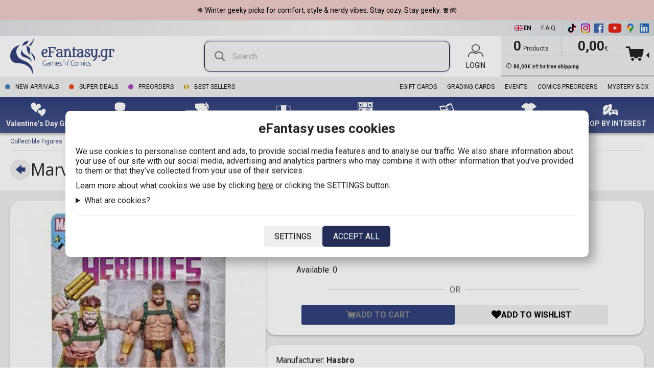

--- FILE ---
content_type: text/html; charset=UTF-8
request_url: https://www.efantasy.gr/en/products/figures/178780-marvel-legends-marvels-hercules-action-figure-15cm
body_size: 53890
content:
<!DOCTYPE html>
<html xml:lang="en" lang='en'>
<!-- 3.81961ms --><head>
	<title>Marvel Legends - Marvel's Hercules Action Figure
(15cm) - eFantasy.gr</title>
<meta name='description' content='The hero of Olympus Hercules uses his mythic strength to prove he is worthy of immortality With over 80 years of entertainment history Marvel has become a corne...' />
<meta name='keywords' content='Funko pop!, Games, LEGO, Comics, figures, puzzles, Board games, card games, Books, Collectible action figures, Cardfight Vanguard' />
<link rel="canonical" href="https://www.efantasy.gr/en/products/figures/178780-marvel-legends-marvels-hercules-action-figure-15cm" />
<meta name='google-site-verification' content='WtkwT7yCqvsvC9YcPOrI7y8fkgouLkFXg79_2EyjjyQ' />
<meta name='facebook-dokai main-verification' content='8p6dxlz334j905vvn0uj6u52x9cif6' />
<meta name='p:domain_verify' content='' />
<meta name='twitter:card' content='summary_large_image' />
<meta name='twitter:site' content='@eFantasygr' />
<meta name='twitter:title' content='Marvel Legends - Marvel&#039;s Hercules Action Figure
(15cm) - eFantasy.gr' />
<meta name='twitter:description' content='The hero of Olympus Hercules uses his mythic strength to prove he is worthy of immortality With over 80 years of entertainment history Marvel has become a corne...' />
<meta name='twitter:creator' content='Upmate imagine a better web' />
<meta name='twitter:image:src' content='https://static.efantasy.gr/products/178780/178780-0-0000-marvel-legends-marvels-hercules-figoura-drasis-15cm.jpg' />
<meta property='fb:app_id' content='165168804388158' />
<meta property='og:url' content='https://www.efantasy.gr/en/products/figures/178780-marvel-legends-marvels-hercules-action-figure-15cm' />
<meta property='og:type' content='product' />
<meta property='og:site_name' content='eFantasy' />
<meta property='og:title' content='Marvel Legends - Marvel&#039;s Hercules Action Figure
(15cm) - eFantasy.gr' />
<meta property='og:description' content='The hero of Olympus Hercules uses his mythic strength to prove he is worthy of immortality With over 80 years of entertainment history Marvel has become a corne...' />
<meta property='og:image' content='https://static.efantasy.gr/products/178780/178780-0-0000-marvel-legends-marvels-hercules-figoura-drasis-15cm.jpg' />
<meta property='og:price:amount' content='29' />
<meta property='og:price:currency' content='EUR' />
	<meta name="google-site-verification" content="2q-xKgvLGcrY9Sxxy33mF4Sya7OGv5LhS_Rgfo4t5MY" />
	<meta name="google-site-verification" content="NH78n4mTqMu31YoM_4AQ8a3XLapIXmkPVkdOr46P2W0" />

	<meta http-equiv="content-type" content="text/html;charset=utf-8" />
	<meta http-equiv="cache-control" content="public">
	<meta charset="UTF-8"/>
	<meta name="viewport" content="width=device-width, initial-scale=1" />
	<meta name="robots" content="index, follow"/>

	<meta name="author" content="eFantasy.gr"/>
	<!--
	<link rel="stylesheet" type="text/css" href="https://file.myfontastic.com/2zxjR32fiHeBknHVqJxz5f/icons.css">
-->

	<link media="all" href="https://fonts.googleapis.com/css?family=Open+Sans:300,400,700|Roboto:300,400,500,700" rel="stylesheet">

	<link media="all" rel="stylesheet" type="text/css" href="/media/fonts/efantasy/styles.css?v=a-1736103166">
	<link media="all" rel="stylesheet" type="text/css" href="/media/fonts/efantasy-fonticon/css/efantasy-fonticon.css?v=a-1768039608">
	<link media="all" rel="stylesheet" type="text/css" href="/plugins/jquery/jquery-ui/jquery-ui.min.css">
	<link media="all" rel="stylesheet" type="text/css" href="/plugins/jquery/jquery-ui/jquery-ui.structure.min.css">
	<link media="all" rel="stylesheet" type="text/css" href="/plugins/jquery/jquery-ui/jquery-ui.theme.min.css">
	<link media="all" rel="stylesheet" type="text/css" href="/plugins/select2/select2.css">
	<link media="all" rel="stylesheet" type="text/css" href="/plugins/sweetalert2/sweetalert2.css">
	<link media="all" rel="stylesheet" type="text/css" href="/plugins/lightbox2/css/lightbox.min.css">
	<link media="all" rel="stylesheet" type="text/css" href="/plugins/jBox/jBox.all.min.css">
	<link media="all" rel="stylesheet" type="text/css" href="/plugins/lc-micro-slider/custom_theme.css">
	<link media="all" rel="stylesheet" type="text/css" href="/plugins/slick/slick.css">
	<link media="all" rel="stylesheet" type="text/css" href="/plugins/slick/slick-theme.css?v=1">
	<link media="all" rel="stylesheet" type="text/css" href="/styles.min.css?v=1767958803">
	<script async="" src="https://t.themarketer.com/t/j/YXLNMKTE"></script>
  <script
    async
    type="text/javascript"
    src="https://cdn.simpler.so/sdk/simpler-checkout.js"
  ></script>
	<script defer type="text/javascript" src='/plugins/jquery/jquery-2.1.4.min.js'></script>
	<script defer type="text/javascript" src='/plugins/jquery/jquery-ui/jquery-ui.min.js'></script>
	<script defer type="text/javascript" src='/plugins/jquery/jquery.cookie.js'></script>
	<script defer type="text/javascript" src='/plugins/select2/select2.min.js'></script>
	<script defer type="text/javascript" src='/plugins/sweetalert2/sweetalert2.js'></script>
	<script defer type="text/javascript" src='/plugins/lightbox2/js/lightbox.min.js'></script>
	<script defer type="text/javascript" src="/plugins/jBox/jBox.all.min.js"></script>
	<script defer type="text/javascript" src="/plugins/lc-micro-slider/lc-micro-slider.min.js"></script>
	<script defer type="text/javascript" src="/plugins/slick/slick.min.js"></script>
       <script defer type="text/javascript" src="https://app.findbar.io/js/efantasy.gr/findbar.js?index=wjkdtq" async></script>
    	<script defer type="text/javascript" src='/scripts.min.js?v=1767182630'></script>
	
  <script src="https://accounts.google.com/gsi/client" async defer></script>


		<!-- Google Tag Manager -->
	<script>
		(function(w,d,s,l,i){w[l]=w[l]||[];w[l].push({'gtm.start':
		new Date().getTime(),event:'gtm.js'});var f=d.getElementsByTagName(s)[0],
		j=d.createElement(s),dl=l!='dataLayer'?'&l='+l:'';j.async=true;j.src=
		'https://www.googletagmanager.com/gtm.js?id='+i+dl;f.parentNode.insertBefore(j,f);
		})(window,document,'script','dataLayer','GTM-TCR545V');

		// Define dataLayer and the gtag function.
		window.dataLayer = window.dataLayer || [];
		function gtag(){dataLayer.push(arguments);}
	</script>

	
	<link rel="shortcut icon"  type="image/x-icon" href="/favicon.ico" sizes="16x16 32x32 48x48 64x64 128x128" />

	<meta name="viewport" content="width=device-width, initial-scale=1" />


	<meta name='free-shipping-message' content='<b>80,00€</b> left for <b>free shipping</b>' />
	<script id='cart-data' type='application/json' >{"cart_id":"C26012600021547","products":[],"offerpacks":[],"billing_address":null,"address":null,"pickup":null,"boxnow":null,"coupon":null,"invoice":"","delivery":"","shipping_method":null,"payment_method":null,"points_to_gain":0,"count_products":0,"count_available_products":0,"count_preorder_products":0,"count_quantities":0,"cost_products":0,"cost_discount":0,"cost_subtotal":0,"cost_payment":0,"cost_shipping":0,"cost_gift_cover":0,"cost_credits":0,"cost_gift_card":0,"cost_total":0,"use_credits":0,"credits":0,"has_gift_card":0,"use_gift_card":0,"gift_card_id":0,"gift_card_number":0,"gift_card_cvv":0,"gift_card_expires_m":0,"gift_card_expires_y":0,"gift_card_balance":0,"gift_card_amount":0,"installments":0,"order_separation":0,"comments":"","gift_cover":0,"count_gift_cover_products":0,"gift_messages":[],"gift_messages_count":0,"cost_gift_message":0,"pickup_from_the_courier_store":0,"one_click_order_id":0,"grading_cards":[],"cost_grading_cards":0,"cost_grading_shipping":0,"cost_grading_total":0,"new_gift_card":null,"cost_new_gift_card":0,"cost_discount_available_products":0,"cost":0}</script>
	<script id='texts' type="application/json">{"remove-from-wishlist":"Remove from wishlist","add-to-cart":"Add to cart","added-to-cart":"Product added to cart","select-properties":"Select properties","remove-from-cart":"Remove from cart","in-cart":"In cart","out-of-stock":"Out of stock","clear-cart":"Clear cart","confirm-order":"Confirm order","upgrade-now":"Upgrade now","convert":"Convert","clear-wishlist":"Clear wishlist","gift-card-history-title":"Activity history","gift-card-history-empty":"No history records for this gift card.","gift-card-history-amount":"Amount","gift-card-history-balance":"Balance","gift-card-history-previous":"Previous","gift-card-history-action-purchase":"Gift card purchase","gift-card-history-action-use":"Used","gift-card-history-action-order":"in order","logout":"Logout","send":"Send","products":"Products","product":"Product","free":"Free","select-language":"Select language","cancel":"Cancel","remove":"Remove","remove-product":"Remove product","add":"Add","delete":"Delete","save":"Save","read-more":"Read more","read-less":"Read less","cookiesjar\/main-title":"eFantasy uses cookies","cookiesjar\/main-content":"We use cookies to personalise content and ads, to provide social media features and to analyse our traffic. We also share information about your use of our site with our social media, advertising and analytics partners who may combine it with other information that you\u2019ve provided to them or that they\u2019ve collected from your use of their services.","cookiesjar\/main-details":"Learn more about what cookies we use by clicking <a class=\"link cookiejar-popup-edit-link\" style=\"color:#222;text-decoration:underline;\">here<\/a> or clicking the SETTINGS button.","cookiesjar\/main-question":"What are cookies?","cookiesjar\/main-answer":"Cookies are small text files that can be used by websites to make a user's experience more efficient.\n<br\/><br\/>\nThe law states that we can store cookies on your device if they are strictly necessary for the operation of this site. For all other types of cookies we need your permission. This means that cookies which are categorized as necessary, are processed based on GDPR Art. 6 (1) (f). All other cookies, meaning those from the categories statistics and marketing, are processed based on GDPR Art. 6 (1) (a) GDPR.","cookiesjar\/main-button-accept":"ACCEPT SELECTED","cookiesjar\/main-button-accept-all":"ACCEPT ALL","cookiesjar\/main-button-accept-basic":"ACCEPT ONLY BASIC","cookiesjar\/main-button-edit":"SETTINGS","cookiesjar\/main-button-close-edit":"BACK","cookiesjar\/edit-title":"eFantasy cookies","cookiesjar\/edit-content":"Below is the detailed list of cookies used by eFantasy. You can choose which cookies you want to allow the site to use by clicking the checkbox. If you want to change your options you can do so at any time in the EDIT COOKIES button at the bottom of the page.","cookiesjar\/edit-option-basic":"Basic cookies","cookiesjar\/edit-option-basic-description":"Basic cookies help make the website usable by enabling basic functions like page navigation and access to secure areas of the website. The website cannot function properly without these cookies.","cookiesjar\/edit-option-statistics":"Statistics","cookiesjar\/edit-option-statistics-description":"Statistic cookies help website owners to understand how visitors interact with the website by collecting and reporting information anonymously.","cookiesjar\/edit-option-statistics-domains":"Partners: Google.com (google-analytics.com), Skroutz.gr, BestPrice.gr, Facebook.com, TikTok.com","cookiesjar\/edit-option-marketing":"Marketing","cookiesjar\/edit-option-marketing-description":"Marketing cookies are used to track visitors across websites. The intention is to display ads that are relevant and engaging for the individual user and thereby more valuable for publishers and third party advertisers.","cookiesjar\/edit-option-marketing-domains":"Partners: Google.com, TheMarketer.com","cookiesjar\/edit-option-personalization":"Personalization","cookiesjar\/edit-option-personalization-description":"Personalization cookies","cookiesjar\/edit-option-personalization-domains":"Partners: ","product-gift-cover-unselected":"I want it as a gift!","product-gift-cover-selected":"I don't want it as a gift","gift-letter-yes":"Add Gift Letter","gift-letter-input":"Type your message here...","gift-letter-edit":"Edit message","gift-letter-input-label":"Gift Letter","gift-letter-allowed":"Only letters, numbers, and basic punctuation are allowed.","do-you-want-to-delete-it":"Are you sure you want to delete it?","warning\/remove-all-from-wishlist":"Are you sure you want to delete all products wishlist?","warning\/clear-cart":"Are you sure you want to remove all products from cart?","warning\/remove-from-cart":"Are you sure you want to remove the product from cart?","warning\/remove-gift-card-from-cart":"Are you sure you want to remove the GIFT CARD from payment methods?","warning\/logout":"Are you sure you want to log out?","success\/gift-letter-saved":"Your gift message has been saved","success\/gift-letter-deleted":"Your gift message has been deleted.","saved":"Saved","deleted":"Deleted","error":"Error","error\/accept-terms":"Accept our terms of use and privacy policy before you continue","error\/check-captcha":"Please check \"I'm not a robot\" checkbox to prove you are a real user","error\/user-blocked":"User is blocked","error\/select-payment-method":"Select payment method","error\/select-shipping-method":"Select shipping method","error\/complete-shipping-method-and-click-continue":"Finish off with shipping method and click on \"continue\" ","error\/select-invoice":"Select the type of invoice you want"}</script>

	



	<script>
	window.user_id = 0;
	window.addEventListener('load', function() {


		Swal=Swal.mixin({
			heightAuto:false,
			scrollbarPadding:false,
			customClass: {
				closeButton: 'button --default',
				confirmButton: 'button --primary',
				denyButton: 'button --secondary',
				cancelButton: 'button --default'

			}
		});
		if(typeof lightbox != 'undefined'){
			lightbox.option({
				'fadeDuration': 400,
				'imageFadeDuration': 400,
				'resizeDuration': 200,
				'wrapAround': true
			});
		}
    });
	</script>



</head>
<body data-show-header-message='1' data-theme-color='default' >
  <div id="g_id_onload"
    data-client_id="80673039693-ral1lq6aaaaukjav8b89s5gdt9hbpi5a.apps.googleusercontent.com"
    data-callback="onGoogleSignIn"
    data-skip_prompt_cookie="EFANTASY-USER">
  </div>

	

	

				<!-- SKROUTZ -->
		<script>

				(function(a,b,c,d,e,f,g){a['SkroutzAnalyticsObject']=e;a[e]= a[e] || function(){
					(a[e].q = a[e].q || []).push(arguments);};f=b.createElement(c);f.async=true;
					f.src=d;g=b.getElementsByTagName(c)[0];g.parentNode.insertBefore(f,g);
				})(window,document,'script','https://skroutza.skroutz.gr/skroutza.min.js','skroutz_analytics');

				skroutz_analytics('session', 'connect', 'SA-1953-8004');  // Connect your Account.


		</script>
	
	
			<script>
		// Set default consent to 'denied' as a placeholder
		gtag('consent', 'default', {
		'ad_storage': 'denied',
		'ad_user_data': 'denied',
		'ad_personalization': 'denied',
		'analytics_storage': 'denied'
		});
		</script>
    
	<!-- 		<script>
		window.addEventListener('load', function() {

				Swal.fire(`
				<div style="font-size:16px;font-weight:normal;">
				Λόγω μεγάλης εορταστικής κίνησης, οι παραγγελίες αποστέλλονται εντός <b>4 εργάσιμων ημερών</b>. Ο εκτιμώμενος χρόνος παράδοσης από τις μεταφορικές είναι <b>1-3 ημέρες</b> από τη στιγμή της αποστολής για Ελλάδα, και <b>3-20 ημέρες</b> για το εξωτερικό.
				Επίσης, ο μέσος χρόνος αναμονής στο τηλεφωνικό μας κέντρο είναι τα 15'. Ο προτεινόμενος τρόπος επικοινωνίας για την καλύτερή σας εξυπηρέτηση είναι μέσω email. <br/>
				Ευχαριστούμε για την κατανόησή σας!<br/>
				Καλές γιορτες!<br/>
				</div>`);

		});
	</script>
	  -->


		<!-- Load layout -->
	<!-- 4.704317ms -->	
<div class='header-placeholder' data-show-header-message='1' >

</div>
<header class='header'>

	<div class='header-desktop'>
					<div class='header-message --for-desktop --custom' style='background-color:#f0cccc;color:#000000;' >
				<div class='header-message-inner'>
				<a href="https://www.efantasy.gr/el/%CF%80%CF%81%CE%BF%CF%8A%CF%8C%CE%BD%CF%84%CE%B1/custom/wintergeekymood/lim=96" target="_blank">❄️ Winter geeky picks for comfort, style & nerdy vibes. Stay cozy. Stay geeky. 🧣🎮</a>				</div>
			</div>
				<nav class='header-top'>
			<div class='header-top-left'>
							</div>
			<div class='header-top-center'>
				<div class='header-telephone'>
					<i class='fonticon-phone'></i>
					<span>(+30) 2313 021 171</span>
				</div>
				<div class='header-hours'>
					 Mon-Fri 10:00-21:00				</div>
				<div class='header-email'>
					<i class='fonticon-email'></i>
					<span>info@efantasy.gr</span>
				</div>
			</div>
			<div class='header-top-right'>

					<div class='header-language'>
						<button style='padding:2px 4px;gap:5px;' class='button --transparent  --font-12 select-language-button'
							data-layout='desktop'
							data-el-url='/el/προϊόντα/figures/178780-marvel-legends-marvels-hercules-action-figure-15cm'
							data-en-url='/en/products/figures/178780-marvel-legends-marvels-hercules-action-figure-15cm'
							data-language='en' >
							<img height='12' width='18' src='/media/lang/en.png' align='left' alt='EN flag'/>
							EN						</button>

					</div>

				<div class='header-faq'>
					<a href='/en/faq'>F.A.Q.</a>
				</div>
				<div class='header-social'>
					<a target='_blank' title='TikTok' href='https://www.tiktok.com/@efantasygr'><img height='18' src='/media/social/tiktok.svg'/></a>

					<a target='_blank' title='Instagram' href='https://www.instagram.com/efantasygr/'><img height='18' src='/media/social/instagram.svg'/></a>
					<a target='_blank' title='Facebook' href='https://www.facebook.com/eFantasy.gr'><img height='18' src='/media/social/facebook.svg'/></a>
					<a target='_blank' title='YouTube' href='https://www.youtube.com/user/TopdeckerChannel'><img height='18' src='/media/social/youtube.svg'/></a>
					<a target='_blank' title='Google Maps' href='https://www.google.com/maps?q=40.634618,22.9433703'><img height='18' src='/media/social/google-maps.svg'/></a>
					<a target='_blank' title='LinkedIn' href='https://www.linkedin.com/company/efantasy-gr-games-n-comics/about/'><img height='18' src='/media/social/linkedin.svg'/></a>
				</div>
			</div>
		</nav>
		<div class='header-bar'>
			<div class='header-left'>
				<a class='header-logo' href='/en/home' aria-label="Efantasy Home">
				<img src='https://www.efantasy.gr/media/logos/logo.png' alt="Efantasy home page logo"/>
				</a>
			</div>
			<div class='header-center'>
				<div class='header-search'>
					<div id='searchinput-area' class='searchinput-area'>
						<button class='button searchinput-button'><i class='fonticon-search'></i></button>
						<form style='flex:1;'>
						<input id='searchinput' disabled type='search' class='searchinput' autocomplete='off'  data-search-url='/en/products/search='
							placeholder='Search' value=''/>
						</form>
						<div class='searchinput-filter '>
							<div class='checkbox ' >
								<label>
									<input type='checkbox' name='search_availability' value='available'  />
									<span>
										<div class='--left'>
											<i class='fonticon-x --checked'></i>
											<i class='fonticon-x --unchecked'></i>
										</div>
										<div class='--right'>
											<div class='--desktop'>
											Available											</div>
											<div class='--mobile'>
											Avail.											</div>
										</div>
									</span>
								</label>

							</div>
						</div>
					</div>
				</div>

			</div>
			<div class='header-right'>

								<a class='header-user ' href='/en/connect'>
					<div class='header-user-icon'><i class='fonticon-profile'></i></div>
					<div class='header-user-text'>Login</div>
				</a>
				

				<a href='/en/cart'>
				<div class='header-cart  '>
					<div class='header-cart-percentage' ><span style='width:0%'></div>
					<div class='header-cart-left'>
						<div class='header-cart-left-top'>
							<div class='header-cart-left-top-left'>
								<var class='cart-count-quantities'><b>0</b> <span>Products</span></var>
							</div>
							<div class='header-cart-left-top-right'>
								<var class='cart-cost-products'><b>0,00</b><span>€</span></var>
							</div>
						</div>
						<div class='header-cart-left-bottom'>
						<i class='fonticon-info'></i> <var class='free-shipping-message'><b>80,00€</b> left for <b>free shipping</b></var>
						</div>
					</div>
					<div class='header-cart-right'>

							<i class='fonticon-cart --cart'></i>
							<i class='fonticon-caret-left --arrow'></i>

					</div>
				</div>
				</a>
			</div>
		</div>

		<nav class='header-menu'>
			<div class='header-left'>

				<a href='/en/products/new-arrivals' class='header-menu-item --new-arrivals ' >Νew arrivals</a>
				<a href='/en/products/offers' class='header-menu-item --offers ' >Super Deals</a>
				<a href='/en/products/preorders' class='header-menu-item --preorders ' >Preorders</a>
				<a href='/en/products/best-sellers' class='header-menu-item --best-sellers ' >Best sellers</a>
											</div>
			<div class='header-right'>
				<a href='/en/gift-cards' class='header-menu-item '>eGift Cards</a>
				<a href='/en/grading-cards' class='header-menu-item '>Grading cards</a>
				<a href='/en/events' class='header-menu-item '>Events</a>


				<a href='/en/subscribers' class='header-menu-item '>COMICS PREORDERS</a>
								<a href='/en/products/custom/mysterybox' class='header-menu-item '>Mystery box</a>


			</div>
		</nav>


		<nav class='header-bottom'>
			<div class='header-left header-categories ' id='menu'>
								<div class='main-menu-tabs' data-tabs='8'>
											<a href="/en/products/custom/valentinesday" class='main-menu-tab --has-url ' title='Valentine&rsquo;s Day Gifts' data-menu-id='125'>
							<div class='main-menu-tab-image'>
								<img src='https://static.efantasy.gr/menu/125.svg' width='30' height='30' />
							</div>
							<div class='main-menu-tab-text'>
								<div class='main-menu-tab-title'>
									Valentine’s Day Gifts								</div>
								<div class='main-menu-tab-subtitle'>
									Geeky Valentine’s Day gifts!								</div>
							</div>
						</a>
											<a  class='main-menu-tab  ' title='FUNKO' data-menu-id='6'>
							<div class='main-menu-tab-image'>
								<img src='https://static.efantasy.gr/menu/6.svg' width='30' height='30' />
							</div>
							<div class='main-menu-tab-text'>
								<div class='main-menu-tab-title'>
									FUNKO								</div>
								<div class='main-menu-tab-subtitle'>
									Harry Potter, Animation...								</div>
							</div>
						</a>
											<a  class='main-menu-tab  ' title='COLLECTIBLES &amp; LIFESTYLE' data-menu-id='2'>
							<div class='main-menu-tab-image'>
								<img src='https://static.efantasy.gr/menu/2.svg' width='30' height='30' />
							</div>
							<div class='main-menu-tab-text'>
								<div class='main-menu-tab-title'>
									COLLECTIBLES & LIFESTYLE								</div>
								<div class='main-menu-tab-subtitle'>
									Action Figures, LEGO, Gundam...								</div>
							</div>
						</a>
											<a  class='main-menu-tab  ' title='TRADING CARD GAMES' data-menu-id='1'>
							<div class='main-menu-tab-image'>
								<img src='https://static.efantasy.gr/menu/1.svg' width='30' height='30' />
							</div>
							<div class='main-menu-tab-text'>
								<div class='main-menu-tab-title'>
									TRADING CARD GAMES								</div>
								<div class='main-menu-tab-subtitle'>
									Magic the Gathering, Yu-Gi-Oh!..								</div>
							</div>
						</a>
											<a  class='main-menu-tab  ' title='GAMES &amp; HOBBIES' data-menu-id='4'>
							<div class='main-menu-tab-image'>
								<img src='https://static.efantasy.gr/menu/4.svg' width='30' height='30' />
							</div>
							<div class='main-menu-tab-text'>
								<div class='main-menu-tab-title'>
									GAMES & HOBBIES								</div>
								<div class='main-menu-tab-subtitle'>
									Board Games, Roleplay, Puzzles...								</div>
							</div>
						</a>
											<a  class='main-menu-tab  ' title='COMICS &amp; BOOKS' data-menu-id='9'>
							<div class='main-menu-tab-image'>
								<img src='https://static.efantasy.gr/menu/9.svg' width='30' height='30' />
							</div>
							<div class='main-menu-tab-text'>
								<div class='main-menu-tab-title'>
									COMICS & BOOKS								</div>
								<div class='main-menu-tab-subtitle'>
									Comics, Paperback, Books...								</div>
							</div>
						</a>
											<a  class='main-menu-tab  ' title='HOME &amp; LIFESTYLE' data-menu-id='8'>
							<div class='main-menu-tab-image'>
								<img src='https://static.efantasy.gr/menu/8.svg' width='30' height='30' />
							</div>
							<div class='main-menu-tab-text'>
								<div class='main-menu-tab-title'>
									HOME & LIFESTYLE								</div>
								<div class='main-menu-tab-subtitle'>
									T-shirts, Mugs, Lights...								</div>
							</div>
						</a>
											<a  class='main-menu-tab  ' title='SHOP BY INTEREST' data-menu-id='5'>
							<div class='main-menu-tab-image'>
								<img src='https://static.efantasy.gr/menu/5.svg' width='30' height='30' />
							</div>
							<div class='main-menu-tab-text'>
								<div class='main-menu-tab-title'>
									SHOP BY INTEREST								</div>
								<div class='main-menu-tab-subtitle'>
									Television, Movies ...								</div>
							</div>
						</a>
										

									</div>
			</div>
			<div class='header-more' >
				<button class='button menubutton --primary --no-radius' >
				<i class='fonticon-bars'></i>
				</button>
			</div>
			<div class='header-right' >
								<a class='--login-button' href='/en/connect'>
					<i class='fonticon-login'></i> <span>Login</span>
				</a>
							</div>
		</nav>
		<div id='moreitems'>


		</div>
	</div>

	<div class='header-mobile'>
		<div class='header-bar'>
			<div class='header-left'>
				<a class='header-logo' href='/en/home' aria-label="Efantasy Home">
				<img src='https://www.efantasy.gr/media/logos/logo-mobile.png' alt="Efantasy logo"/>
				</a>

				<button  class='mobile-header-lang button --transparent select-language-button'

					data-el-url='/el/προϊόντα/figures/178780-marvel-legends-marvels-hercules-action-figure-15cm'
					data-en-url='/en/products/figures/178780-marvel-legends-marvels-hercules-action-figure-15cm'
					data-language='en' >
					<img height='12' width='18' src='/media/lang/en.png' align='left'/>
					EN				</button>

			</div>
			<div class='header-right'>

				<button class='button --circle searchbutton' type='button' aria-label='Search'><i class='fonticon-search'></i></button>

				<button class='button --circle cartlayerbutton' type='button' aria-label='View cart'><i class='fonticon-cart'></i></button>

				<button class='button --circle userlayerbutton' type='button' aria-label='User menu'><i class='fonticon-user-3'></i></button>

				<button class='button --primary --circle menubutton' type='button' aria-label='Open menu'><i class='fonticon-bars'></i></button>

			</div>
		</div>
				<div class='header-message --for-mobile --custom' style='background-color:#f0cccc;color:#000000;' >
			<div class='header-message-inner'>
			<a href="https://www.efantasy.gr/el/%CF%80%CF%81%CE%BF%CF%8A%CF%8C%CE%BD%CF%84%CE%B1/custom/wintergeekymood/lim=96" target="_blank">❄️ Winter geeky picks for comfort, style & nerdy vibes. Stay cozy. Stay geeky. 🧣🎮</a>			</div>
		</div>
			</div>
</header>

<div class='subheader'>
	<a href='/en/products/new-arrivals' class='subheader-item --new-arrivals ' ><i></i><div>Νew <nobr>arrivals</nobr></div></a>
	<a href='/en/products/offers' class='subheader-item --offers ' ><i></i><div>Super <nobr>Deals</nobr></div></a>
	<a href='/en/products/preorders' class='subheader-item --preorders ' ><i></i><div>Pre<nobr>orders</nobr></div></a>
	<a href='/en/products/best-sellers' class='subheader-item --best-sellers ' ><i></i><div>Best <nobr>sellers</nobr></div></a>

</div>
	<!-- 24.910018ms -->	<main>
<div class='listing'>
	
	<div class='product product-details' data-label=''  >
		<div class='product-bar'>
			<div class='max-aligner'>
				<div class='product-bar-inner'>
					<div class='product-breadcrumb'><a href="/en/products/figures">Collectible Figures</a><a href="/en/products/figures/sc-344-action-figures">Action Figures</a></div>
					<div class='product-title --heading'>
											<a class="product-back" href="/en/products/figures/sc-344-action-figures" title='Back to search'>
							<i class="fonticon-arrow-left-1"></i>
						</a>
						<span><h1>Marvel Legends - Marvel's Hercules Action Figure
(15cm)</h1></span>
					</div>
				</div>
			</div>
		</div>
		<div class='max-aligner'>
			<div class='product-content'>
					<div class='product-content-left image-viewer'>
												<div class='product-image'>
							<a>
								<img class='big-image' data-image-index='0' data-big-src='https://static.efantasy.gr/products/178780/178780-0-0500-marvel-legends-marvels-hercules-figoura-drasis-15cm.jpg' data-small-src='https://static.efantasy.gr/products/178780/178780-0-0100-marvel-legends-marvels-hercules-figoura-drasis-15cm.jpg' src='https://static.efantasy.gr/products/178780/178780-0-0500-marvel-legends-marvels-hercules-figoura-drasis-15cm.jpg'  alt='Marvel Legends - Marvel&#039;s Hercules Action Figure
(15cm)' title='Marvel Legends - Marvel&#039;s Hercules Action Figure
(15cm)' />

							</a>
							<div class='product-label'>
															</div>
													</div>
												<div style='display:none'>
													<a class='lightbox-hidden-anchor' href='https://static.efantasy.gr/products/178780/178780-0-0000-marvel-legends-marvels-hercules-figoura-drasis-15cm.jpg' data-lightbox='product-images' data-image-index='0'></a>
												</div>


					<!-- product videos carousel section start -->
						<div class='product-videos-carousel'>
							<div class='carousel-container'>
								<div class='carousel-wrapper'>
																	</div>
								<button class='carousel-arrow l-arrow'>&lt;</button>
								<button class='carousel-arrow r-arrow'>&gt;</button>
							</div>
						</div>
						<!-- product videos carousel section end -->

												<div class='product-manufacturer'>

							<div class='product-manufacturer-image'>
								<img src='https://static.efantasy.gr/manufacturers/87/87-0-0000.png?v=1642845207' height='150' />
							</div>
						</div>
						

						
							<div class='product-info'>
								<div class='--sku'>SKU: <var>F1138</var></div>
								<hr class='--margin-10p'/>
								<div class='--barcode'>BARCODE: <var>5010993839711</var></div>
							</div>
						
					</div>
					<div class='product-content-right'>
																		<div class='product-info --no-padding' >
															<div class='product-price-area'>
									<div class='product-price' id='product-price'><strong>29,99€</strong></div>
									

										<div class='text --text-center' >Product price includes VAT</div>

										<div class='subtext --text-center' style='margin-top:5px' >If you buy this product, you earn <b>30 FanCoins</b> </div>

																			


									<div class='product-cart-variations --cart-variations' data-cart-variations='' >
										<span class='--in-cart-label'>In cart: </span>
										<span class='--in-cart-variations'></span>
									</div>

																		<div class='product-selections'>
																					<div class='--stock'>Available: <var>0</var></div>
																			</div>
									              <div class='product-buttons'>
                              </div>
                  <div class='product-buttons-divider'>
                <span>OR</span>
                </div>

									<div class='product-buttons'>
																				<button id='add-to-cart-button' class='cartbutton --add-one button --primary' data-product-id='178780'  data-stock='0'>
											<i class='--loading-message fonticon-arrows-ccw loadicon'></i>
											<span class='--loading-message'>Updating...</span>

											<i class='--add-to-cart fonticon-cart'></i>
											<span class='--add-to-cart'>Add to cart</span>
										</button>
										<script>
											window.addEventListener('load', function() {
												var _ra_cart_btn = document.getElementById('add-to-cart-button');
												if(_ra_cart_btn) {
													_ra_cart_btn.addEventListener('click', function(){
														if (typeof dataLayer !== 'undefined' && dataLayer.length >= 0) {
							dataLayer.push({
										event: "__sm__add_to_cart",
										product_id: 178780,
										quantity: 1,
							});
						}

													});
												}
											});
										</script>

										
										<button disabled class='button wishlistbutton --add-or-remove'
										data-product-id='178780' data-in-wishlist=''>
											<i class='--in-wishlist fonticon-cancel'></i>
											<span class='--in-wishlist'>Remove from wishlist</span>

											<i class='--out-of-wishlist fonticon-heart'></i>
											<span class='--out-of-wishlist'>Add to wishlist</span>

											<i class='--loading-message fonticon-arrows-ccw loadicon'></i>
											<span class='--loading-message'>Updating...</span>
										</button>

									</div>

									<button class="button --to-center mt-4 btn-stores-availability">Check availability in our stores</button>

									
								</div>
							
													</div>

												<div class='product-info product-properties'>
							<var><a>Manufacturer</a> <b><a href="/en/προϊόντα/αναζήτηση=/p-37-478-manufacturer=hasbro" class="no-semicolon">Hasbro</a></b></var>						</div>
						


						<div class='product-info product-description  '>
							<div class='subheading --margin'>Description</div>
							<h2 class='text tinymce-text'><P>The hero of Olympus, Hercules uses his mythic
strength to prove he is worthy of immortality.</P>
<P>With over 80 years of entertainment history, Marvel has
become a cornerstone of fan collections around the world. With the
Marvel Legends Series, fan favorite Marvel Comic Universe and
Marvel Cinematic Universe characters are designed with premium
detail and articulation for posing and display in collections. From
figures to vehicles to premium roleplay items, the Marvel Legends
Series offers elite character-inspired product for Marvel fans and
collectors. Additional figures each sold separately. Subject to
availability.</P> <P></P></h2>
						</div>




			<!--
						<div class='cartbutton --plus-minus' data-product-id='178780' data-quantity='0' data-stock='0' >
							<button class='--minus'>-</button>
							<span class='--loading-message '>Updating...</span>
							<span class='--out-of-stock-message '>Out of stock</span>
							<input class='--quantity' type='number' min='0' step='1' value='0'/>
							<button class='--plus'>+</button>
						</div>
			-->





			<!--
						<div class='cartbutton --add-or-remove' data-product-id='178780' data-quantity='0' data-stock='0'>
							<span class='--out-of-stock-message --hidden'>Out of stock</span>
							<span class='--loading-message --hidden'>Updating...</span>
							<div class='--in-cart --hidden'>In cart: 0</div>
							<button class='--button'>Add to cart</button>
						</div>
			-->
					</div>

			</div>
			
								</div>
	</div>
	<div class='product-extra-info  '>
		<div class='max-aligner'>
			<section class='horizontal'>
				<div class='product-extra-info-title'>
					<div class='--image '><i class='fonticon-shipping'></i></div>
					<div class='--text '>SHIPPING</div>
				</div>
				<div class='product-extra-info-text'>
				<ul>
<li>Shipping in Greece with Boxnow: <b>Only 1,90€</b>  (Free shipping for orders up to <b>80,00€</b>)</li>
<li>Shipping in Greece: <b>2,90€ </b>  (Free shipping for orders up to <b>80,00€</b>)</li>
<li>Shipping in Cyprus with Boxnow: <b>8,00€</b> (Free shipping for orders up to <b>100,00€</b>)</li>
<li>Shipping in Cyprus: <b>8,00€</b> (Free shipping for orders up to <b>100,00€</b>)</li>
<li>Shipping in EU*: <b>12,00€</b> (Free shipping for orders up to <b>120,00€</b>)</li>
<li>Shipping in the rest of the world: <b>35,00€</b> </li>
</ul>				</div>
			</section>
			<section class='horizontal'>
				<div class='product-extra-info-title'>
					<div class='--image '><i class='fonticon-payment'></i></div>
					<div class='--text '>PAYMENT</div>
				</div>
				<div class='product-extra-info-text'>
				<ul>
<li><b>Visa</b> ή <b>MasterCard</b></li>
<li><b>TBI Bank</b> (Only for Greece)</li>
<li><b>PayPal</b></li>
<li><b>Braintree</b></li>
<li><b>Bank deposit</b></li>
<li><b>Cash on delivery</b> (Only for Greece +1€)</li>
</ul>				</div>
			</section>
			<section class='horizontal'>
				<div class='product-extra-info-title'>
					<div class='--image '><i class='fonticon-like-o'></i></div>
					<div class='--text '>SERVICES</div>
				</div>
				<div class='product-extra-info-text'>
				<ul>
<li>Protection on the shipping</li>
<li>Shipping speed</li>
<li>Ability of buying in installments for purchases over 100€</li>
<li>Ability of paying in cash on delivery for Greece and Cyprus</li>
<li>Return within 15 days</li>
</ul>				</div>
			</section>
		</div>
	</div>

			<script>
		var availabilityBtn = document.querySelector('.btn-stores-availability');
		if (availabilityBtn) {
			availabilityBtn.style.display = 'none';
		}
	</script>
	
	<script>
		var storesAvailabilityWindow = null;

		function openStoresAvailability() {
			storesAvailabilityWindow.addClass('open');
		}

		function closeStoresAvailability() {
			storesAvailabilityWindow.removeClass('open');
		}

		function initStoresAvailabilityWindow() {
			storesAvailabilityWindow.find('.btn-close').click(closeStoresAvailability);

			storesAvailabilityWindow.click(function(e) {
				if (this === e.target) {
					closeStoresAvailability();
				}
			});

			$('.btn-stores-availability').click(openStoresAvailability);
		}

		window.addEventListener('DOMContentLoaded', function() {
			storesAvailabilityWindow = $('.prod-stores-availability-window');

			if (storesAvailabilityWindow) {
				initStoresAvailabilityWindow();
			}
		});
	</script>

	
	

	<script type="application/ld+json">{"@context":"https:\/\/schema.org\/","@type":"Product","name":"Marvel Legends - Marvel's Hercules Action Figure\n(15cm)","image":"https:\/\/static.efantasy.gr\/products\/178780\/178780-0-1000-marvel-legends-marvels-hercules-figoura-drasis-15cm.jpg","description":"<P>The hero of Olympus, Hercules uses his mythic\nstrength to prove he is worthy of immortality.<\/P>\n<P>With over 80 years of entertainment history, Marvel has\nbecome a cornerstone of fan collections around the world. With the\nMarvel Legends Series, fan favorite Marvel Comic Universe and\nMarvel Cinematic Universe characters are designed with premium\ndetail and articulation for posing and display in collections. From\nfigures to vehicles to premium roleplay items, the Marvel Legends\nSeries offers elite character-inspired product for Marvel fans and\ncollectors. Additional figures each sold separately. Subject to\navailability.<\/P> <P><\/P>","sku":"F1138","mpn":"5010993839711","brand":"Hasbro","category":"1255 - Toys & Games > Toys > Dolls, Playsets & Toy Figures","offers":{"@type":"Offer","url":"\/en\/products\/figures\/178780-marvel-legends-marvels-hercules-action-figure-15cm","priceCurrency":"EUR","price":"29.99","availability":"https:\/\/schema.org\/OutOfStock"}}</script>
</div>


</main>

	<!-- 38.329039ms -->	<footer class='footer' >

	<div class='footer-top'>
		<div class='aligner'>
			<div class='footer-top-content'>
				<div class='footer-logo'>
					<img src='https://www.efantasy.gr/media/logos/logo-white.png' alt='efantasy.gr logo'/>
				</div>
				<div class='footer-language'>
					<div class='supersubheading'>Language</div>
					<button  class='button --transparent-white select-language-button'
						data-el-url='/el/προϊόντα/figures/178780-marvel-legends-marvels-hercules-action-figure-15cm'
						data-en-url='/en/products/figures/178780-marvel-legends-marvels-hercules-action-figure-15cm'
						data-language='en' >
						<img height='12' width='18' src='/media/lang/en.png' align='left' alt='EN'/>
						EN					</button>
				</div>
				<div class='footer-info'>
					<div  class='footer-info-left'>
						<div  class='footer-info-icon'>
							<i class='fonticon-info'></i>
						</div>
						<div  class='footer-info-text --bold'>
							eFantasy.gr Games 'n' Comics						</div>
						<div  class='footer-info-text '>
							Ermou 55, City center						</div>
						<div  class='footer-info-text '>
							Thessaloniki 54623						</div>

						<hr  style='max-width:100px;margin:20px auto 10px auto;'/>
						<div  class='footer-info-text ' style=''>
							Evans 5						</div>
						<div  class='footer-info-text '>
							Heraklion Crete 71201						</div>

						<hr  style='max-width:100px;margin:20px auto 10px auto;'/>
						<div  class='footer-info-text --bold' style=''>
							eFantasy.gr Boutique						</div>
						<div  class='footer-info-text '>
							Zefxidos 3, City center						</div>
						<div  class='footer-info-text '>
							Thessaloniki 53622						</div>
						<hr  style='max-width:100px;margin:20px auto 10px auto;'/>
						<div  class='footer-info-text --bold' style=''>
							eFantasy.gr Game Arena						</div>
						<div  class='footer-info-text '>
							Iasonidou 8, City center						</div>
						<div  class='footer-info-text '>
							Thessaloniki 54635						</div>
					</div>
					<div class='footer-info-center'>
						<div  class='footer-info-icon'>
							<i class='fonticon-phone'></i>
						</div>
						<div  class='footer-info-text --bold'>
							Thessaloniki Store (Ermou 55)						</div>
						<div  class='footer-info-text --bold'>
							(+30) 2313 021 171						</div>
						<div  class='footer-info-text'>
							Mon - Fri 10:00 - 21:00 | Sat 10:00 - 18:00						</div>

						<hr  style='max-width:100px;margin:20px auto 10px auto;'/>
						<div  class='footer-info-text ' style=''>
							Crete shop						</div>
						<div  class='footer-info-text '>
							(+30) 2810 244 500						</div>
						<div  class='footer-info-text '>
							Mon - Fri 10:00 - 21:00 | Sat 10:00 - 20:00						</div>

						<hr  style='max-width:100px;margin:20px auto 10px auto;'/>
						<div  class='footer-info-text ' style=''>
							Thessaloniki Store (Zefxidos 3)						</div>
						<div  class='footer-info-text '>
							(+30) 2310 236 940						</div>
						<div  class='footer-info-text '>
							Mon - Τhu - Tue - Fri 13:00 - 21:00 | Sat 10:00 - 18:00						</div>
						<hr  style='max-width:100px;margin:20px auto 10px auto;'/>
						<div  class='footer-info-text ' style=''>
							Game Arena						</div>
						<div  class='footer-info-text '>
							(+30) 2313 253 182						</div>
						<div  class='footer-info-text '>
							Mon - Fri 16:00 - 00:00 | Sat - Sun 11:00 - 19:00						</div>
					</div>
					<div class='footer-info-right'>
						<div class='footer-info-icon'>
							<i class='fonticon-email'></i>
						</div>
						<div  class='footer-info-text '>
							Information						</div>
						<div  class='footer-info-text --bold'>
							<a href='mailto:info@efantasy.gr'>info@efantasy.gr</a>
						</div>
						<div  class='footer-info-text '>
							About sales						</div>
						<div  class='footer-info-text --bold'>
							<a href='mailto:sales@efantasy.gr'>sales@efantasy.gr</a>
						</div>
						<div  class='footer-info-text '>
							Support						</div>
						<div  class='footer-info-text --bold'>
							<a href='mailto:support@efantasy.gr'>support@efantasy.gr</a>
						</div>
						<div  class='footer-info-text '>
							Boutique						</div>
						<div  class='footer-info-text --bold'>
							<a href='mailto:boutique@efantasy.gr'>boutique@efantasy.gr</a>
						</div>
					</div>
				</div>

				<div class=''>
					
					<div class=' footer-social'>
						<a target='_blank' href='https://www.tiktok.com/@efantasygr' aria-label='TikTok' rel='noopener'>
							<i class='fonticon-tiktok-icon-1' style='font-size:90%' aria-hidden='true'></i>
						</a>
						<a target='_blank' href='https://www.instagram.com/efantasygr/' aria-label='Instagram' rel='noopener'>
							<i class='fonticon-instagram' aria-hidden='true'></i>
						</a>
						<a target='_blank' href='https://www.facebook.com/eFantasy.gr' aria-label='Facebook' rel='noopener'>
							<i class='fonticon-facebook-circled' aria-hidden='true'></i>
						</a>
						<a target='_blank' href='https://www.youtube.com/user/TopdeckerChannel' aria-label='YouTube' rel='noopener'>
							<i class='fonticon-youtube-play' aria-hidden='true'></i>
						</a>
						<a target='_blank' href='https://www.google.com/maps?q=40.634618,22.9433703' aria-label='Google Maps' rel='noopener'>
							<i class='fonticon-marker' aria-hidden='true'></i>
						</a>
						<a target='_blank' href='https://www.linkedin.com/company/efantasy-gr-games-n-comics/about/' aria-label='LinkedIn' rel='noopener'>
							<i class='fonticon-linkedin-alt' aria-hidden='true'></i>
						</a>
					</div>

					<div class=' footer-partners horizontal --center --no-column-gap'>
						<div class=' footer-partner footer-partner-bestprice'>
													</div>

						<div class=' footer-partner footer-partner-wpn'  title='Official WPN Premium store'>
							<img class=' ' title='Official WPN Premium store' alt='Official WPN Premium store' src='https://www.efantasy.gr/media/partners/wpn.png' height='65' />
						</div>
						<div class=' footer-partner footer-partner-skroutz'>
																					<div id="sa-badge-embedded-plugin"></div>
													</div>
							<!-- efantasy digital transformation popup banner start -->
						<div class="footer-partner footer-digital-transformation">
							<img src="/media/digital-banner/efantasy_psifiako_banner.png" alt="efantasy digital banner" onclick="showPopupModal()" />
						</div>
						<div id="digitalTransformationModal">
							<div id="digitalTransformationModalContent">
								<img src="/media/digital-banner/efantasy_psifiakos_metasximatismos.jpg" alt="Digital Transformation" />
								<button id="popup-btn" onclick="closePopupModal()">&times;</button>
							</div>
						</div>
						<script>
						function showPopupModal() {
							document.getElementById('digitalTransformationModal').style.display = 'flex';
						}
						function closePopupModal() {
							document.getElementById('digitalTransformationModal').style.display = 'none';
						}
						// Optional: close modal on background click
						document.getElementById('digitalTransformationModal').addEventListener('click', function(e) {
							if (e.target === this) closePopupModal();
						});
						</script>
						<!-- efantasy digital transformation popup banner end -->
					</div>

				</div>
			</div>
		</div>
	</div>
		<div class='footer-menu'>
		<div class='aligner'>
			<div class='footer-menu-content'>
								<div><a href='/en/faq'>F.A.Q.</a></div>
        <div><a href='/en/grading-cards'>Grading cards</a></div>

				<!-- we manually add only in Greek language (because in original site in lang->en they don't show textpages on footer)
				     the 2 links here on the footer in 3rd and 4rd position because the auto generation may position them in wrong order in the footer.-->
								<div><a href='/en/info/stickersaga'>eFantasy Sticker Saga</a></div>
				<div><a href='/en/info/back-to-school'>BACK TO SCHOOL</a></div>
				<div><a href='/en/info/marketing-kit'>Marketing kit</a></div>
				<div><a href='/en/info/shipping-options'>Shipping</a></div>
				<div><a href='/en/info/boxnow'>Delivery with BOX NOW</a></div>
				<div><a href='/en/info/payment-options'>Payment</a></div>
				<div><a href='/en/info/wholesale'>B2B</a></div>
				<div><a href='/en/info/product-returns'>Product returns</a></div>
				<div><a href='/en/info/who-we-are'>Who we are</a></div>
				<div><a href='/en/info/terms-and-conditions'>Terms and conditions</a></div>
				<div><a href='/en/info/privacy-policy'>Privacy policy </a></div>
								<div><a href='/en/contact' >Contact</a></div>
			</div>
		</div>
	</div>
	<div class='footer-bottom'>
		<div class='full-aligner'>
			<div class='footer-bottom-content'>
				<div class='footer-bottom-left'>
				<a href='javascript:window.cookiejar.showPopup(true)'>EDIT COOKIES</a>
				</div>
				<div class='footer-bottom-center'>
				Copyright © 2026 - efantasy.gr
				</div>
				<div class='footer-bottom-right'>
				<a target='_blank' href='https://www.upmate.gr'>Designed & Developed by: Upmate.gr</a> v1.17.8				</div>
			</div>
		</div>
	</div>
</footer>

	<!-- 48.776813ms -->	
			
					<div class='main-menu-content' data-menu-id='6'  data-has-menu-banner='0' >
								<div class='main-submenu-items'>
											<div class='main-submenu-item'>
							<div class='main-submenu-item-image'>

																	<a href='/en/products/funko-pop/sc-all/sc-all/p-68-132-limited=yes'><img src='https://static.efantasy.gr/submenu/9.jpg' /></a>
															</div>
							<div class='main-submenu-item-title'>
																	<a href='/en/products/funko-pop/sc-all/sc-all/p-68-132-limited=yes'>EXCLUSIVES</a>
															</div>
							<div class='main-submenu-item-links'>
															<a href='/en/products/funko-pop/sc-all/avail=all/p-68-132-limited=yes/sc-1255-animation' class='main-submenu-item-link'>
									Animation								</a>
																<a href='/en/products/search=funko pop Chase/c-1253-funko-pop/p-66-1497-sticker=chase/sort=id-desc' class='main-submenu-item-link'>
									Chase								</a>
																<a href='/en/products/search=Disney pop/c-1253-funko-pop/p-68-132-limited=yes/sort=id-desc' class='main-submenu-item-link'>
									Disney								</a>
																<a href='/en/products/search=eccc funko/sort=id-desc' class='main-submenu-item-link'>
									ECCC: Spring Convention								</a>
																<a href='/en/products/funko-pop/sc-1263-games/p-68-132-limited=yes' class='main-submenu-item-link'>
									Games								</a>
																<a href='/en/products/search=Harry Potter pop/c-1253-funko-pop/p-68-132-limited=yes/sort=id-desc' class='main-submenu-item-link'>
									Harry Potter								</a>
																<a href='/en/products/search=Marvel pop/c-1253-funko-pop/p-68-132-limited=yes/sort=id-desc' class='main-submenu-item-link'>
									Marvel								</a>
																<a href='/en/products/funko-pop/sc-1262-movies/p-68-132-limited=yes' class='main-submenu-item-link'>
									Movies								</a>
																<a href='/en/products/funko-pop/sc-1292-nba/p-68-132-limited=yes' class='main-submenu-item-link'>
									NBA								</a>
																<a href='/en/products/search=funko nycc/sort=id-desc' class='main-submenu-item-link'>
									NYCC: Fall Convention								</a>
																<a href='/en/products/search=SDCC funko/sort=id-desc' class='main-submenu-item-link'>
									SDCC: Summer Convention								</a>
																<a href='/en/products/funko-pop/sc-1267-star-wars/p-68-132-limited=yes' class='main-submenu-item-link'>
									Star Wars								</a>
																<a href='/en/products/funko-pop/sc-1266-television/p-68-132-limited=yes' class='main-submenu-item-link'>
									Television								</a>
															</div>
						</div>

											<div class='main-submenu-item'>
							<div class='main-submenu-item-image'>

																	<a href='/en/products/funko-pop/sc-1266-television'><img src='https://static.efantasy.gr/submenu/14.jpg' /></a>
															</div>
							<div class='main-submenu-item-title'>
																	<a href='/en/products/funko-pop/sc-1266-television'>TELEVISION</a>
															</div>
							<div class='main-submenu-item-links'>
															<a href='/en/products/search=φιλαρακια/sort=score/c-1253-funko-pop' class='main-submenu-item-link'>
									Friends								</a>
																<a href='/en/products/search=gilligan's island/sort=score/c-1253-funko-pop' class='main-submenu-item-link'>
									Gilligan's Island								</a>
																<a href='/en/products/search=Netflix's The Witcher/sort=score/c-1253-funko-pop' class='main-submenu-item-link'>
									Netflix's The Witcher								</a>
																<a href='/en/products/search=Parks and Recreation funko pop/sort=score' class='main-submenu-item-link'>
									Parks and Recreation								</a>
																<a href='/en/products/search=peaky blinders funko/sort=score' class='main-submenu-item-link'>
									Peaky Blinders								</a>
																<a href='/en/products/search=seinfeld funko pop/sort=score' class='main-submenu-item-link'>
									Seinfeld								</a>
																<a href='/en/products/search=Squid Game funko pop/sort=score' class='main-submenu-item-link'>
									Squid Game								</a>
																<a href='/en/products/search=Stranger Things funko pop/sort=score' class='main-submenu-item-link'>
									Stranger Things								</a>
																<a href='/en/products/search=the office funko pop/sort=score/c-1253-funko-pop' class='main-submenu-item-link'>
									The Office								</a>
																<a href='/en/products/search=The Sopranos/sort=score/c-1253-funko-pop' class='main-submenu-item-link'>
									The Sopranos								</a>
																<a href='/en/products/search=Wednesday/sort=score/c-1253-funko-pop' class='main-submenu-item-link'>
									Wednesday								</a>
																<a href='/en/products/search=Yellowstone/sort=score/c-1253-funko-pop' class='main-submenu-item-link'>
									Yellowstone								</a>
															</div>
						</div>

											<div class='main-submenu-item'>
							<div class='main-submenu-item-image'>

																	<a href='/en/products/funko-pop/sc-1264-marvel'><img src='https://static.efantasy.gr/submenu/15.jpg' /></a>
															</div>
							<div class='main-submenu-item-title'>
																	<a href='/en/products/funko-pop/sc-1264-marvel'>MARVEL</a>
															</div>
							<div class='main-submenu-item-links'>
															<a href='/en/products/search=funko pop endgame/sort=score' class='main-submenu-item-link'>
									Endgame								</a>
																<a href='/en/products/search=funko pop eternals/sort=score' class='main-submenu-item-link'>
									Eternals								</a>
																<a href='/en/products/search=funko pop fantastic four/sort=score' class='main-submenu-item-link'>
									Fantastic Four								</a>
																<a href='/en/products/search=funko pop Infinity Saga/sort=score' class='main-submenu-item-link'>
									Infinity Saga								</a>
																<a href='/en/products/search=funko pop loki/sort=id-desc' class='main-submenu-item-link'>
									Loki								</a>
																<a href='/en/products/search=funko pop Marvel Black Light/sort=score' class='main-submenu-item-link'>
									Marvel Black Light								</a>
																<a href='/en/products/search=funko pop Marvel Classic/sort=score' class='main-submenu-item-link'>
									Marvel Classic								</a>
																<a href='/en/products/search=funko pop Marvel Holiday/sort=score' class='main-submenu-item-link'>
									Marvel Holiday								</a>
																<a href='/en/products/search=shang-chi pop/c-1253-funko-pop/sort=id-desc/sc-1264-marvel' class='main-submenu-item-link'>
									Shang-Chi								</a>
																<a href='/en/products/search=Funko POP! Marvel Spider-Man No Way Home /sort=score' class='main-submenu-item-link'>
									Spider-Man No Way Home								</a>
																<a href='/en/products/search=Funko POP! Wandavision/sort=score' class='main-submenu-item-link'>
									Wandavision								</a>
																<a href='/en/products/search=funko pop what if marvel/sort=score' class='main-submenu-item-link'>
									What If?								</a>
																<a href='/en/products/search=funko pop x-men marvel/sort=score' class='main-submenu-item-link'>
									X-Men								</a>
															</div>
						</div>

											<div class='main-submenu-item'>
							<div class='main-submenu-item-image'>

																	<a href='/en/products/funko-pop/sc-1255-animation'><img src='https://static.efantasy.gr/submenu/13.jpg' /></a>
															</div>
							<div class='main-submenu-item-title'>
																	<a href='/en/products/funko-pop/sc-1255-animation'>ANIMATION</a>
															</div>
							<div class='main-submenu-item-links'>
															<a href='/en/products/search=Attack on Titan/sort=score/c-1253-funko-pop' class='main-submenu-item-link'>
									Attack on Titan								</a>
																<a href='/en/products/search=funko pop avatar the last airbender/sort=id-desc' class='main-submenu-item-link'>
									Avatar: The Last Airbender								</a>
																<a href='/en/products/search=Black Clover/sort=score/c-1253-funko-pop' class='main-submenu-item-link'>
									Black Clover								</a>
																<a href='/en/products/search=Care Bears/sort=score/c-1253-funko-pop' class='main-submenu-item-link'>
									Care Bears								</a>
																<a href='/en/products/search=funko pop Chainsaw Man/sort=id-desc' class='main-submenu-item-link'>
									Chainsaw Man								</a>
																<a href='/en/products/search=Cowboy Bebop/sort=score/c-1253-funko-pop' class='main-submenu-item-link'>
									Cowboy Bebop								</a>
																<a href='/en/products/search=Demon Slayer pop/c-1253-funko-pop/sort=id-desc/sc-1255-animation' class='main-submenu-item-link'>
									Demon Slayer								</a>
																<a href='/en/products/search=Dragon Ball pop/c-1253-funko-pop/sort=id-desc/sc-1255-animation' class='main-submenu-item-link'>
									Dragon Ball								</a>
																<a href='/en/products/search=Fire Force pop/c-1253-funko-pop/sort=id-desc/sc-1255-animation' class='main-submenu-item-link'>
									Fire Force								</a>
																<a href='/en/products/search=Gloomy/sort=score/c-1253-funko-pop' class='main-submenu-item-link'>
									Gloomy								</a>
																<a href='/en/products/search=Haikyu!!/sort=score/c-1253-funko-pop' class='main-submenu-item-link'>
									Haikyu!!								</a>
																<a href='/en/products/search=Hunter X Hunter pop/c-1253-funko-pop/sort=id-desc/sc-1255-animation' class='main-submenu-item-link'>
									Hunter X Hunter								</a>
																<a href='/en/products/search=Jujutsu Kaisen/sort=score/c-1253-funko-pop' class='main-submenu-item-link'>
									Jujutsu Kaisen								</a>
																<a href='/en/products/search=My Hero Academia pop/c-1253-funko-pop/sort=id-desc/sc-1255-animation' class='main-submenu-item-link'>
									My Hero Academia								</a>
																<a href='/en/products/search=Naruto pop/c-1253-funko-pop/sort=id-desc/sc-1255-animation' class='main-submenu-item-link'>
									Naruto								</a>
																<a href='/en/products/search=One Piece pop/c-1253-funko-pop/sort=id-desc/sc-1255-animation' class='main-submenu-item-link'>
									One Piece								</a>
																<a href='/en/products/search=The Seven Deadly Sins/c-1253-funko-pop/sort=id-desc' class='main-submenu-item-link'>
									The Seven Deadly Sins								</a>
																<a href='/en/products/search=Trigun/sort=score/c-1253-funko-pop' class='main-submenu-item-link'>
									Trigun								</a>
																<a href='/en/products/search=Yu-Gi-Oh! pop/c-1253-funko-pop/sort=id-desc/sc-1255-animation' class='main-submenu-item-link'>
									Yu-Gi-Oh!								</a>
															</div>
						</div>

											<div class='main-submenu-item'>
							<div class='main-submenu-item-image'>

																	<a href='/en/products/funko-pop/sc-1262-movies/sort=title-asc'><img src='https://static.efantasy.gr/submenu/16.jpg' /></a>
															</div>
							<div class='main-submenu-item-title'>
																	<a href='/en/products/funko-pop/sc-1262-movies/sort=title-asc'>MOVIES</a>
															</div>
							<div class='main-submenu-item-links'>
															<a href='/en/products/search=300/sort=score/c-1253-funko-pop/sc-1262-movies' class='main-submenu-item-link'>
									300								</a>
																<a href='/en/products/search= Bullet Train/sort=score/c-1253-funko-pop' class='main-submenu-item-link'>
									Bullet Train								</a>
																<a href='/en/products/search=Dune pop/c-1253-funko-pop/sort=id-desc/sc-1262-movies' class='main-submenu-item-link'>
									Dune								</a>
																<a href='/en/products/search=Dungeons & Dragons: Honor Among Thieves/sort=score/c-1253-funko-pop' class='main-submenu-item-link'>
									Dungeons & Dragons: Honor Among Thieves								</a>
																<a href='/en/products/search=Indiana Jones/sort=score/c-1253-funko-pop' class='main-submenu-item-link'>
									Indiana Jones								</a>
																<a href='/en/products/search=james Cameron AVATAR/sort=score/c-1253-funko-pop' class='main-submenu-item-link'>
									James Cameron AVATAR								</a>
																<a href='/en/products/search=Jurassic Park pop/c-1253-funko-pop/sort=id-desc' class='main-submenu-item-link'>
									Jurassic Park								</a>
																<a href='/en/products/search=Lord of the Rings pop/c-1253-funko-pop/sort=id-desc' class='main-submenu-item-link'>
									Lord of the Rings								</a>
																<a href='/en/products/search= Shazam: Fury of the Gods/sort=score/c-1253-funko-pop' class='main-submenu-item-link'>
									Shazam: Fury of the Gods								</a>
																<a href='/en/products/search=Shrek Funko POP!/sort=id-desc' class='main-submenu-item-link'>
									Shrek								</a>
																<a href='/en/products/search=Snyder/c-1253-funko-pop/sc-1262-movies' class='main-submenu-item-link'>
									Snyder's Justice League								</a>
																<a href='/en/products/search=The Flash/c-1253-funko-pop/sc-1262-movies/sort=id-desc' class='main-submenu-item-link'>
									The Flash								</a>
																<a href='/en/products/search=Transformers: Rise of the Beasts/sort=score/c-1253-funko-pop' class='main-submenu-item-link'>
									Transformers: Rise of the Beasts								</a>
																<a href='/en/products/search=The Wizard of Oz/c-1253-funko-pop/sort=id-desc' class='main-submenu-item-link'>
									The Wizard of Oz								</a>
															</div>
						</div>

											<div class='main-submenu-item'>
							<div class='main-submenu-item-image'>

																	<a href='/en/products/funko-pop/sc-1261-disney'><img src='https://static.efantasy.gr/submenu/18.jpg' /></a>
															</div>
							<div class='main-submenu-item-title'>
																	<a href='/en/products/funko-pop/sc-1261-disney'>DISNEY</a>
															</div>
							<div class='main-submenu-item-links'>
															<a href='/en/products/search=100th Anniversary/sort=score/c-1253-funko-pop' class='main-submenu-item-link'>
									100th Anniversary								</a>
																<a href='/en/products/search=Alice in Wonderland pop/c-1253-funko-pop/sort=id-desc/sc-1261-disney' class='main-submenu-item-link'>
									Alice in Wonderland								</a>
																<a href='/en/products/search=Dug Days pop/c-1253-funko-pop/sort=id-desc/sc-1261-disney' class='main-submenu-item-link'>
									Dug Days								</a>
																<a href='/en/products/search=Encanto/sort=score/c-1253-funko-pop' class='main-submenu-item-link'>
									Encanto								</a>
																<a href='/en/products/search=Hercules pop/c-1253-funko-pop/sort=id-desc/sc-all/sc-1261-disney' class='main-submenu-item-link'>
									Hercules								</a>
																<a href='/en/products/search=Lilo & Stitch pop/c-1253-funko-pop/sort=id-desc/sc-all' class='main-submenu-item-link'>
									Lilo & Stitch								</a>
																<a href='/en/products/search=Nightmare Before Christmas pop/c-1253-funko-pop/sort=id-desc/sc-all' class='main-submenu-item-link'>
									Nightmare Before Christmas								</a>
																<a href='/en/products/search=Pinocchio pop/c-1253-funko-pop/sort=id-desc/sc-1261-disney' class='main-submenu-item-link'>
									Pinocchio								</a>
																<a href='/en/products/search=Princess & The Frog pop/c-1253-funko-pop/sort=id-desc/sc-1261-disney' class='main-submenu-item-link'>
									Princess & The Frog								</a>
																<a href='/en/products/search=Small World pop/c-1253-funko-pop/sort=id-desc/sc-1261-disney' class='main-submenu-item-link'>
									Small World								</a>
																<a href='/en/products/search=The Little Mermaid/sort=score/c-1253-funko-pop' class='main-submenu-item-link'>
									The Little Mermaid								</a>
																<a href='/en/products/search=Ultimate Princess pop/c-1253-funko-pop/sort=id-desc/sc-1261-disney' class='main-submenu-item-link'>
									Ultimate Princess								</a>
																<a href='/en/products/search=Winnie the Pooh pop/c-1253-funko-pop/sort=id-desc/sc-1261-disney' class='main-submenu-item-link'>
									Winnie the Pooh								</a>
															</div>
						</div>

											<div class='main-submenu-item'>
							<div class='main-submenu-item-image'>

																	<a href='/en/products/funko-pop/sc-all/avail=available-only'><img src='https://static.efantasy.gr/submenu/19.jpg' /></a>
															</div>
							<div class='main-submenu-item-title'>
																	<a href='/en/products/funko-pop/sc-all/avail=available-only'>OTHER CATEGORIES</a>
															</div>
							<div class='main-submenu-item-links'>
															<a href='/en/products/search=Albums pop/c-1253-funko-pop/sort=id-desc/sc-1749-albums' class='main-submenu-item-link'>
									Albums								</a>
																<a href='/en/products/search=DC Heroes pop/c-1253-funko-pop/sort=id-desc/sc-1251-heroes' class='main-submenu-item-link'>
									DC Heroes								</a>
																<a href='/en/products/search=Directors pop/c-1253-funko-pop/sort=id-desc' class='main-submenu-item-link'>
									Directors								</a>
																<a href='/en/products/search=Game of Thrones pop/c-1253-funko-pop/sort=id-desc' class='main-submenu-item-link'>
									Game of Thrones								</a>
																<a href='/en/products/funko-pop/sc-all/avail=all/sc-1263-games' class='main-submenu-item-link'>
									Games								</a>
																<a href='/en/products/search=Harry Potter pop/c-1253-funko-pop/sort=id-desc/sc-all' class='main-submenu-item-link'>
									Harry Potter								</a>
																<a href='/en/products/search=Icons pop/c-1253-funko-pop/sort=id-desc' class='main-submenu-item-link'>
									Icons								</a>
																<a href='/en/products/search=NBA pop/c-1253-funko-pop/sort=id-desc/sc-all' class='main-submenu-item-link'>
									NBA								</a>
																<a href='/en/products/funko-pop/sc-1268-protectors' class='main-submenu-item-link'>
									PROTECTORS								</a>
																<a href='/en/products/search=racing funko/sort=score/c-1253-funko-pop/sc-2166-racing' class='main-submenu-item-link'>
									Racing								</a>
																<a href='/en/products/search=Retro Toys pop/c-1253-funko-pop/sort=id-desc/sc-1845-retro-toys' class='main-submenu-item-link'>
									Retro Toys								</a>
																<a href='/en/products/search=Rocks pop/c-1253-funko-pop/sort=id-desc/sc-1254-rocks' class='main-submenu-item-link'>
									Rocks								</a>
																<a href='/en/products/search=star wars/c-1253-funko-pop/sort=id-desc' class='main-submenu-item-link'>
									Star Wars								</a>
																<a href='/en/products/funko-pop/sc-all/avail=all/sc-1503-sports/sc-1292-nba/sc-1281-nfl/sc-1282-nhl/sc-1346-football/sc-1327-mlb/sc-1748-tennis/sc-1285-ufc/sc-1722-nascar/sc-1591-sports-legends/sc-2073-nba-mascots/sc-2028-boxing/sc-1725-golf/sc-2166-racing' class='main-submenu-item-link'>
									Sports								</a>
																<a href='/en/products/search=WWE pop/c-1253-funko-pop/sort=id-desc/sc-1275-wwe' class='main-submenu-item-link'>
									WWE								</a>
															</div>
						</div>

											<div class='main-submenu-item'>
							<div class='main-submenu-item-image'>

																	<a href='/en/products/search=funko/sort=id-desc/c-44-δώρα'><img src='https://static.efantasy.gr/submenu/25.jpg' /></a>
															</div>
							<div class='main-submenu-item-title'>
																	<a href='/en/products/search=funko/sort=id-desc/c-44-δώρα'>Other Products</a>
															</div>
							<div class='main-submenu-item-links'>
															<a href='/en/products/search=Funko bitty POP!/sort=id-desc' class='main-submenu-item-link'>
									Funko Bitty POP!								</a>
																<a href='/en/products/δώρα/sc-1717-funko-box' class='main-submenu-item-link'>
									Boxes								</a>
																<a href='/en/products/search=funko fusion/sort=score' class='main-submenu-item-link'>
									Funko Fusion								</a>
																<a href='/en/products/search=funko Mini Moments/sort=id-desc' class='main-submenu-item-link'>
									Mini Moments								</a>
																<a href='/en/products/search=Funko Mystery Minis/sort=id-desc' class='main-submenu-item-link'>
									Funko Mystery Minis								</a>
																<a href='/en/products/search=funko Pins/sort=id-desc' class='main-submenu-item-link'>
									Pins								</a>
																<a href='/en/products/funko-pop/sc-all' class='main-submenu-item-link'>
									POP!								</a>
																<a href='/en/products/search=Funko Vinyl Soda/sort=id-desc' class='main-submenu-item-link'>
									Vinyl Soda								</a>
																<a href='/en/products/search=Funko Vynl/sort=id-desc' class='main-submenu-item-link'>
									Vynl.								</a>
															</div>
						</div>

									</div>
			</div>
				
					<div class='main-menu-content' data-menu-id='2'  data-has-menu-banner='0' >
								<div class='main-submenu-items'>
											<div class='main-submenu-item'>
							<div class='main-submenu-item-image'>

																	<a href='/en/products/figures/sc-344-action-figures'><img src='https://static.efantasy.gr/submenu/20.jpg' /></a>
															</div>
							<div class='main-submenu-item-title'>
																	<a href='/en/products/figures/sc-344-action-figures'>Action Figures</a>
															</div>
							<div class='main-submenu-item-links'>
															<a href='/en/products/search=Diamond Select/sort=score/c-964-figures/sc-344-action-figures' class='main-submenu-item-link'>
									Diamond Select								</a>
																<a href='/en/products/search=figma/sort=score' class='main-submenu-item-link'>
									Figma								</a>
																<a href='/en/products/search=good smile company/sort=score/c-964-figures/sc-344-action-figures' class='main-submenu-item-link'>
									Good Smile Company								</a>
																<a href='/en/products/search=hasbro/c-964-figures/sort=id-desc' class='main-submenu-item-link'>
									Hasbro								</a>
																<a href='/en/products/search=hot toys/sort=score/c-964-figures/sc-344-action-figures' class='main-submenu-item-link'>
									Hot Toys								</a>
																<a href='/en/products/search=Jakks Pacific/sort=score/c-964-figures/sc-344-action-figures' class='main-submenu-item-link'>
									Jakks Pacific								</a>
																<a href='/en/products/search=mattel/sort=score/c-964-figures' class='main-submenu-item-link'>
									Mattel								</a>
																<a href='/en/products/search=Max Factory/sort=score/c-964-figures/sc-344-action-figures' class='main-submenu-item-link'>
									Max Factory								</a>
																<a href='/en/products/search=McFarlane Toys/sort=score/c-964-figures/sc-344-action-figures' class='main-submenu-item-link'>
									McFarlane Toys								</a>
																<a href='/en/products/search=Mezco Toys/sort=score/c-964-figures/sc-344-action-figures' class='main-submenu-item-link'>
									Mezco Toys								</a>
																<a href='/en/products/search=NECA/c-964-figures/sc-344-action-figures/sort=id-desc' class='main-submenu-item-link'>
									NECA								</a>
																<a href='/en/products/search=Nendoroid/sort=id-desc' class='main-submenu-item-link'>
									Nendoroid 								</a>
																<a href='/en/products/search=s.h. figuarts/sort=score' class='main-submenu-item-link'>
									S.H. Figuarts								</a>
																<a href='/en/products/search=Storm Collectibles/sort=score/c-964-figures/sc-344-action-figures' class='main-submenu-item-link'>
									Storm Collectibles								</a>
																<a href='/en/products/figures/sc-344-action-figures/p-37-1638-manufacturer=super7' class='main-submenu-item-link'>
									Super7								</a>
																<a href='/en/products/figures/sc-344-action-figures/p-37-1739-manufacturer=threezero' class='main-submenu-item-link'>
									THREEZERO								</a>
															</div>
						</div>

											<div class='main-submenu-item'>
							<div class='main-submenu-item-image'>

																	<a href='/en/products/figures/sc-1042-statues'><img src='https://static.efantasy.gr/submenu/21.jpg' /></a>
															</div>
							<div class='main-submenu-item-title'>
																	<a href='/en/products/figures/sc-1042-statues'>Statues Figures</a>
															</div>
							<div class='main-submenu-item-links'>
															<a href='/en/products/search=ABYstyle/c-964-figures/sort=id-desc/sc-1042-statues' class='main-submenu-item-link'>
									ABYstyle Studio								</a>
																<a href='/en/products/search=amiibo/sort=score/c-964-figures/p-37-7073-manufacturer=amiibo' class='main-submenu-item-link'>
									Amiibo								</a>
																<a href='/en/products/search=/sort=score/c-964-figures/sc-1042-statues/p-37-1793-manufacturer=beast-kingdom' class='main-submenu-item-link'>
									Beast Kingdom								</a>
																<a href='/en/products/search=/sort=score/c-964-figures/sc-1042-statues/p-37-191-manufacturer=dark-horse' class='main-submenu-item-link'>
									Dark Horse								</a>
																<a href='/en/products/search=/sort=score/c-964-figures/sc-1042-statues/p-37-929-manufacturer=diamond-select-toys-llc' class='main-submenu-item-link'>
									Diamond Select Toys								</a>
																<a href='/en/products/search=/sort=score/c-964-figures/sc-1042-statues/p-37-2540-manufacturer=enesco' class='main-submenu-item-link'>
									Enesco								</a>
																<a href='/en/products/figures/sc-1042-statues/p-37-1176-manufacturer=first-4-figures' class='main-submenu-item-link'>
									First 4 Figures								</a>
																<a href='/en/products/figures/sc-1042-statues/p-37-1105-manufacturer=good-smile-company' class='main-submenu-item-link'>
									Good Smile Company								</a>
																<a href='/en/info/iron-studios' class='main-submenu-item-link'>
									Iron Studios								</a>
																<a href='/en/products/figures/sc-1042-statues/p-37-423-manufacturer=kotobukiya' class='main-submenu-item-link'>
									Kotobukiya								</a>
																<a href='/en/products/figures/sc-1042-statues/p-37-2042-manufacturer=megahouse' class='main-submenu-item-link'>
									MegaHouse								</a>
																<a href='/en/products/search=minix/sort=score/c-964-figures/p-37-7192-manufacturer=minix' class='main-submenu-item-link'>
									Minix								</a>
																<a href='/en/products/figures/sc-1042-statues/p-37-1112-manufacturer=noble-collection' class='main-submenu-item-link'>
									Noble Collection								</a>
																<a href='/en/products/search=/p-37-12897-κατασκευαστής=pop-mart' class='main-submenu-item-link'>
									POP MART								</a>
																<a href='/en/products/search=pop up parade/sort=score' class='main-submenu-item-link'>
									Pop Up Parade								</a>
																<a href='/en/products/figures/sc-1042-statues/p-37-2152-manufacturer=taito-prize/start=0' class='main-submenu-item-link'>
									Taito Prize								</a>
																<a href='/en/products/figures/sc-1042-statues/p-37-1760-manufacturer=weta/start=0' class='main-submenu-item-link'>
									Weta								</a>
																<a href='/en/products/search=Youtooz/sort=score' class='main-submenu-item-link'>
									Youtooz								</a>
															</div>
						</div>

											<div class='main-submenu-item'>
							<div class='main-submenu-item-image'>

																	<a href='/en/products/figures/sc-all/p-37-1345-manufacturer=banpresto-co'><img src='https://static.efantasy.gr/submenu/22.jpg' /></a>
															</div>
							<div class='main-submenu-item-title'>
																	<a href='/en/products/figures/sc-all/p-37-1345-manufacturer=banpresto-co'>Banpresto Figures</a>
															</div>
							<div class='main-submenu-item-links'>
															<a href='/en/products/search=demon slayer/sort=score/c-964-figures/sc-1042-statues/p-37-1345-manufacturer=banpresto-co' class='main-submenu-item-link'>
									Demon Slayer								</a>
																<a href='/en/products/search=Dragon Ball/sort=score/c-964-figures/sc-1042-statues/p-37-1345-manufacturer=banpresto-co' class='main-submenu-item-link'>
									Dragon Ball								</a>
																<a href='/en/products/search=Fate/sort=id-desc/c-964-figures/p-37-1345-manufacturer=banpresto-co' class='main-submenu-item-link'>
									Fate								</a>
																<a href='/en/products/search=jujutsu kaisen /sort=score/c-964-figures/sc-1042-statues/p-37-1345-manufacturer=banpresto-co' class='main-submenu-item-link'>
									Jujutsu Kaisen								</a>
																<a href='/en/products/search=my hero academia/sort=score/c-964-figures/sc-1042-statues/p-37-1345-manufacturer=banpresto-co' class='main-submenu-item-link'>
									My Hero Academia								</a>
																<a href='/en/products/search=naruto/sort=score/c-964-figures/sc-1042-statues/p-37-1345-manufacturer=banpresto-co' class='main-submenu-item-link'>
									Naruto								</a>
																<a href='/en/products/search=one piece/sort=score/c-964-figures/sc-1042-statues/p-37-1345-manufacturer=banpresto-co' class='main-submenu-item-link'>
									One Piece								</a>
																<a href='/en/products/search=Re: Zero/c-964-figures/sort=id-desc' class='main-submenu-item-link'>
									Re:Zero								</a>
																<a href='/en/products/search=otherworlder/sort=score/c-964-figures/p-37-1345-manufacturer=banpresto-co' class='main-submenu-item-link'>
									That Time I Got Reincarnated As A Slime								</a>
																<a href='/en/products/search=tokyo revengers/sort=score/c-964-figures/p-37-1345-manufacturer=banpresto-co' class='main-submenu-item-link'>
									Tokyo Revengers								</a>
																<a href='/en/products/search=ultraman/sort=score/c-964-figures/p-37-1345-manufacturer=banpresto-co' class='main-submenu-item-link'>
									Ultraman								</a>
															</div>
						</div>

											<div class='main-submenu-item'>
							<div class='main-submenu-item-image'>

																	<a href='/en/products/figures/sc-all/sc-2843-tubbz/avail=all'><img src='https://static.efantasy.gr/submenu/75.jpg' /></a>
															</div>
							<div class='main-submenu-item-title'>
																	<a href='/en/products/figures/sc-all/sc-2843-tubbz/avail=all'>TUBBZ | Collectable Ducks</a>
															</div>
							<div class='main-submenu-item-links'>
															<a href='/en/products/search=Τα Φιλαράκια tubbz/sort=score' class='main-submenu-item-link'>
									Friends								</a>
																<a href='/en/products/search=dc comics tubbz/sort=id-desc' class='main-submenu-item-link'>
									DC Comics								</a>
																<a href='/en/products/search=fallout tubbz/sort=score' class='main-submenu-item-link'>
									Fallout								</a>
																<a href='/en/products/search=ghostbusters tubbz/sort=score' class='main-submenu-item-link'>
									Ghostbusters								</a>
																<a href='/en/products/search=god of war tubbz/sort=score' class='main-submenu-item-link'>
									God of War								</a>
																<a href='/en/products/search=horror tubbz/sort=id-desc' class='main-submenu-item-link'>
									Horror								</a>
																<a href='/en/products/search=Jurassic park tubbz/sort=score' class='main-submenu-item-link'>
									Jurassic Park								</a>
																<a href='/en/products/search=tubbz resident evil/sort=score' class='main-submenu-item-link'>
									Resident Evil								</a>
																<a href='/en/products/search=Skyrim tubbz/sort=score' class='main-submenu-item-link'>
									Skyrim								</a>
																<a href='/en/products/search=star wars tubbz/sort=score' class='main-submenu-item-link'>
									Star Wars								</a>
																<a href='/en/products/search=teenage mutant ninja turtles tubbz/sort=score' class='main-submenu-item-link'>
									Teenage Mutant Ninja Turtles								</a>
																<a href='/en/products/search=the lord of the rings tubbz/sort=score' class='main-submenu-item-link'>
									The Lord of the Rings								</a>
																<a href='/en/products/search=transformers tubbz/sort=score' class='main-submenu-item-link'>
									Transformers								</a>
																<a href='/en/products/search=trolls tubbz/sort=id-desc' class='main-submenu-item-link'>
									Trolls								</a>
																<a href='/en/products/search=vocaloid tubbz/sort=score' class='main-submenu-item-link'>
									Vocaloid								</a>
															</div>
						</div>

											<div class='main-submenu-item'>
							<div class='main-submenu-item-image'>

																	<a href='/en/products/figures/sc-1957-gunpla/p-37-1107-manufacturer=bandai'><img src='https://static.efantasy.gr/submenu/23.jpg' /></a>
															</div>
							<div class='main-submenu-item-title'>
																	<a href='/en/products/figures/sc-1957-gunpla/p-37-1107-manufacturer=bandai'>Gundam</a>
															</div>
							<div class='main-submenu-item-links'>
															<a href='/en/products/search=decals/sort=score/c-964-figures/sc-1957-gunpla/p-37-1107-manufacturer=bandai' class='main-submenu-item-link'>
									Decals								</a>
																<a href='/en/products/search=Mobile Suit Gundam - Entry Grade Gunpla/sort=id-desc' class='main-submenu-item-link'>
									Entry Grade								</a>
																<a href='/en/products/search=high grade 1 144/sort=id-desc' class='main-submenu-item-link'>
									High Grade								</a>
																<a href='/en/products/search=master grade 1 100/sort=id-desc' class='main-submenu-item-link'>
									Master Grade								</a>
																<a href='/en/products/search=perfect grade 1 60/sort=id-desc' class='main-submenu-item-link'>
									Perfect Grade								</a>
																<a href='/en/products/search=real grade 1 144/sort=id-desc' class='main-submenu-item-link'>
									Real Grade								</a>
																<a href='/en/products/search=accessories/c-964-figures/sc-1957-gunpla/p-37-1107-manufacturer=bandai/sort=id-desc' class='main-submenu-item-link'>
									Accessories								</a>
																<a href='/en/products/search=gunpla base/sort=id-desc' class='main-submenu-item-link'>
									Bases								</a>
															</div>
						</div>

											<div class='main-submenu-item'>
							<div class='main-submenu-item-image'>

																	<a href='/en/products/search=Squishmallows/sort=id-desc'><img src='https://static.efantasy.gr/submenu/72.jpg' /></a>
															</div>
							<div class='main-submenu-item-title'>
																	<a href='/en/products/search=Squishmallows/sort=id-desc'>Squishmallows Plushes</a>
															</div>
							<div class='main-submenu-item-links'>
															<a href='/en/products/search=Squishmallows Λούτρινο disney/sort=score' class='main-submenu-item-link'>
									Disney								</a>
																<a href='/en/products/search=Squishmallows Λούτρινο harry potter/sort=score' class='main-submenu-item-link'>
									Harry Potter								</a>
																<a href='/en/products/search=Squishmallows Λούτρινο marvel/sort=score' class='main-submenu-item-link'>
									Marvel								</a>
																<a href='/en/products/search=pokemon squishmallows/sort=score' class='main-submenu-item-link'>
									Pokemon								</a>
																<a href='/en/products/search=Squishmallows Λούτρινο sanrio/sort=score' class='main-submenu-item-link'>
									Sanrio								</a>
																<a href='/en/products/search=Squishmallows Λούτρινο star wars/sort=id-desc' class='main-submenu-item-link'>
									Star Wars								</a>
																<a href='/en/products/search=Λούτρινο Squishmallows  (13cm)/sort=id-desc' class='main-submenu-item-link'>
									Plush 13cm								</a>
																<a href='/en/products/search=Squishmallows Λούτρινο (17cm)/sort=score' class='main-submenu-item-link'>
									Plush 17cm								</a>
																<a href='/en/products/search=Squishmallows Λούτρινο (19cm)/sort=score' class='main-submenu-item-link'>
									Plush 19cm								</a>
																<a href='/en/products/search=Squishmallows Λούτρινο (20cm)/sort=id-desc' class='main-submenu-item-link'>
									Plush 20cm								</a>
																<a href='/en/products/search=Squishmallows Λούτρινο (25cm)/sort=score' class='main-submenu-item-link'>
									Plush 25cm								</a>
																<a href='/en/products/search=Squishmallows Λούτρινο (30cm)/sort=id-desc' class='main-submenu-item-link'>
									Plush 30cm								</a>
																<a href='/en/products/search=Squishmallows Λούτρινο (35cm)/sort=score' class='main-submenu-item-link'>
									Plush 35cm								</a>
																<a href='/en/products/search=Squishmallows Λούτρινο (36cm)/sort=score' class='main-submenu-item-link'>
									Plush 36cm								</a>
																<a href='/en/products/search=Squishmallows Λούτρινο (41cm)/sort=score' class='main-submenu-item-link'>
									Plush 41cm								</a>
																<a href='/en/products/search=Squishmallows Λούτρινο (50cm)/sort=score' class='main-submenu-item-link'>
									Λούτρινα 50 εκ								</a>
																<a href='/en/products/search=Squishmallows Λούτρινο (51cm)/sort=score' class='main-submenu-item-link'>
									Plush 51cm								</a>
																<a href='/en/products/search=Squishmallows Λούτρινο Μπρελόκ/sort=score' class='main-submenu-item-link'>
									Keychains								</a>
																<a href='/en/products/search=Squishmallows Τσάντα Σακίδιο/sort=score' class='main-submenu-item-link'>
									Bags								</a>
															</div>
						</div>

											<div class='main-submenu-item'>
							<div class='main-submenu-item-image'>

																	<a href='/en/products/lego'><img src='https://static.efantasy.gr/submenu/24.jpg' /></a>
															</div>
							<div class='main-submenu-item-title'>
																	<a href='/en/products/lego'>LEGO®</a>
															</div>
							<div class='main-submenu-item-links'>
															<a href='/en/products/search=lego architecture/sort=id-desc' class='main-submenu-item-link'>
									Architecture								</a>
																<a href='/en/products/search=lego art/c-914-lego/sc-1945-art/sort=id-desc' class='main-submenu-item-link'>
									Art								</a>
																<a href='/en/products/lego/sc-3058-botanicals' class='main-submenu-item-link'>
									Botanical								</a>
																<a href='/en/products/search=lego city/c-914-lego/sc-982-city/sort=id-desc' class='main-submenu-item-link'>
									City								</a>
																<a href='/en/products/search=lego creator/sort=id-desc' class='main-submenu-item-link'>
									Creator								</a>
																<a href='/en/products/search=lego dc super heroes/sort=id-desc' class='main-submenu-item-link'>
									DC Super Heroes								</a>
																<a href='/en/products/search=lego disney/sort=id-desc' class='main-submenu-item-link'>
									Disney™								</a>
																<a href='/en/products/search=lego duplo/sort=id-desc' class='main-submenu-item-link'>
									Duplo®								</a>
																<a href='/en/products/search=lego friends/c-914-lego/sc-1510-friends/sort=id-desc' class='main-submenu-item-link'>
									Friends								</a>
																<a href='/en/products/search=formula/sort=score/c-914-lego' class='main-submenu-item-link'>
									Formula 1 								</a>
																<a href='/en/products/search=lego harry potter/sort=id-desc' class='main-submenu-item-link'>
									Harry Potter™								</a>
																<a href='/en/products/search=lego marvel/sort=score' class='main-submenu-item-link'>
									Marvel								</a>
																<a href='/en/products/lego/sc-1593-ninjago' class='main-submenu-item-link'>
									Ninjago®								</a>
																<a href='/en/products/search=lego star wars/sort=score' class='main-submenu-item-link'>
									Star Wars™								</a>
																<a href='/en/products/search=lego super mario/sort=scorehttps:/www.efantasy.gr/el/products/search=lego super mario/sort=score' class='main-submenu-item-link'>
									Super Mario™								</a>
																<a href='/en/products/search=lego technic/sort=score' class='main-submenu-item-link'>
									Technic								</a>
															</div>
						</div>

											<div class='main-submenu-item'>
							<div class='main-submenu-item-image'>

																	<a href='/en/products/δώρα/avail=available-only/p-37-9732-manufacturer=pantasy'><img src='https://static.efantasy.gr/submenu/83.jpg' /></a>
															</div>
							<div class='main-submenu-item-title'>
																	<a href='/en/products/δώρα/avail=available-only/p-37-9732-manufacturer=pantasy'>PANTASY</a>
															</div>
							<div class='main-submenu-item-links'>
															<a href='/en/products/search=pantasy little' class='main-submenu-item-link'>
									The Little Prince								</a>
																<a href='/en/products/search=pantasy kung' class='main-submenu-item-link'>
									Kung Fu Panda								</a>
																<a href='/en/products/search=pantasy popeye' class='main-submenu-item-link'>
									Popeye								</a>
															</div>
						</div>

											<div class='main-submenu-item'>
							<div class='main-submenu-item-image'>

																	<img src='https://static.efantasy.gr/submenu/26.jpg' />
															</div>
							<div class='main-submenu-item-title'>
																	TOYS															</div>
							<div class='main-submenu-item-links'>
															<a href='/en/products/figures/sc-245-bobbleheads-amp-figurines' class='main-submenu-item-link'>
									Bobbleheads								</a>
																<a href='/en/products/figures/sc-2342-diecast-models/p-37-6928-manufacturer=bburago' class='main-submenu-item-link'>
									Bburago								</a>
																<a href='/en/products/δώρα/avail=available-only/sc-3084-brick-set/sc-3082-brick-set' class='main-submenu-item-link'>
									Brick Sets								</a>
																<a href='/en/products/search=CircuitMess/c-44-δώρα/sc-2666-stem/p-37-9053-manufacturer=circuitmess/sort=id-desc' class='main-submenu-item-link'>
									CircuitMess								</a>
																<a href='/en/products/search=Deddy Bears/sort=score' class='main-submenu-item-link'>
									Deddy Bears								</a>
																<a href='/en/products/search=hot wheels ' class='main-submenu-item-link'>
									Hot Wheels								</a>
																<a href='/en/products/figures/sc-2342-diecast-models/p-37-2154-manufacturer=jada-toys' class='main-submenu-item-link'>
									Jada Toys								</a>
																<a href='/en/products/figures/sc-981-minifigures' class='main-submenu-item-link'>
									Minifigures								</a>
																<a href='/en/products/search=Monchhichi' class='main-submenu-item-link'>
									Monchhichi								</a>
																<a href='/en/products/figures/sc-1707-model-kits' class='main-submenu-item-link'>
									Model Kits								</a>
																<a href='/en/products/search=τυχαίο περιεχόμενο/sort=id-desc' class='main-submenu-item-link'>
									Blind Box								</a>
																<a href='/en/products/δώρα/sc-1464-nerf' class='main-submenu-item-link'>
									Nerf								</a>
																<a href='/en/products/search=playmobil/sort=score/c-44-δώρα/p-37-4954-manufacturer=playmobil' class='main-submenu-item-link'>
									Playmobil								</a>
																<a href='/en/products/figures/sc-1991-standees' class='main-submenu-item-link'>
									Standees								</a>
																<a href='/en/products/δώρα/sc-2666-stem' class='main-submenu-item-link'>
									STEM								</a>
																<a href='/en/products/search=worlds smallest' class='main-submenu-item-link'>
									World’s Smallest								</a>
																<a href='/en/products/collectible-cards-stickers/p-74-6929-κατασκευαστής=panini' class='main-submenu-item-link'>
									Panini Stickers								</a>
																<a href='/en/products/figures/sc-1738-dolls' class='main-submenu-item-link'>
									Dolls								</a>
																<a href='/en/products/figures/sc-944-plushes' class='main-submenu-item-link'>
									Plushes 								</a>
																<a href='/en/products/figures/sc-2342-diecast-models' class='main-submenu-item-link'>
									Diecast Models								</a>
																<a href='/en/products/figures/sc-1738-dolls/p-37-1182-manufacturer=mattel' class='main-submenu-item-link'>
									Collectible Mattel Dolls								</a>
															</div>
						</div>

									</div>
			</div>
				
					<div class='main-menu-content' data-menu-id='1'  data-has-menu-banner='0' >
								<div class='main-submenu-items'>
											<div class='main-submenu-item'>
							<div class='main-submenu-item-image'>

																	<a href='/en/products/παιχνίδια-με-κάρτες/sort=title-asc'><img src='https://static.efantasy.gr/submenu/73.jpg' /></a>
															</div>
							<div class='main-submenu-item-title'>
																	<a href='/en/products/παιχνίδια-με-κάρτες/sort=title-asc'>Other Trading Card Games</a>
															</div>
							<div class='main-submenu-item-links'>
															<a href='/en/products/παιχνίδια-με-κάρτες/sc-2721-altered-tcg' class='main-submenu-item-link'>
									Altered TCG								</a>
																<a href='/en/products/παιχνίδια-με-κάρτες/sc-2355-battle-spirits-saga' class='main-submenu-item-link'>
									Battle Spirits Saga								</a>
																<a href='/en/products/search=Cardfight!! Vanguard/sort=id-desc' class='main-submenu-item-link'>
									Cardfight!! Vanguard								</a>
																<a href='/en/products/παιχνίδια-με-κάρτες/sc-1859-digimon-card-game' class='main-submenu-item-link'>
									Digimon Card Game								</a>
																<a href='/en/products/search=Dragon Ball Super Card Game/sort=id-desc' class='main-submenu-item-link'>
									Dragon Ball Super Card Game								</a>
																<a href='/en/products/search=dragon ball super fusion world/c-1453-dragon-ball-super-cg/sort=id-desc' class='main-submenu-item-link'>
									Dragon Ball Super CG Fusion World								</a>
																<a href='/en/products/search=lorcana/sort=id-desc' class='main-submenu-item-link'>
									DIisney Lorcana TCG								</a>
																<a href='/en/products/παιχνίδια-με-κάρτες/sc-3066-gundam-card-game' class='main-submenu-item-link'>
									Gundam Card Game								</a>
																<a href='/en/products/search=Gwent The Legendary Card Game' class='main-submenu-item-link'>
									Gwent: The Legendary Card Game								</a>
																<a href='/en/products/παιχνίδια-με-κάρτες/sc-3375-hololive-production' class='main-submenu-item-link'>
									Hololive Production								</a>
																<a href='/en/products/collectible-cards-stickers/sc-3213-italian-brainrot' class='main-submenu-item-link'>
									Italian Brainrot Card Game								</a>
																<a href='/en/products/search=metazoo tcg/sort=score' class='main-submenu-item-link'>
									Metazoo TCG								</a>
																<a href='/en/products/παιχνίδια-με-κάρτες/sc-2389-shadowverse-evolve' class='main-submenu-item-link'>
									Shadowverse: Evolve								</a>
																<a href='/en/products/search=star wars unlimited/sort=id-desc' class='main-submenu-item-link'>
									Star Wars: Unlimited								</a>
																<a href='/en/products/search=the lord of the rings tcg/sort=score' class='main-submenu-item-link'>
									The Lord of the Rings TCG								</a>
																<a href='/en/products/search=Weiss Schwarz/sort=id-desc' class='main-submenu-item-link'>
									Weiß / Schwarz								</a>
															</div>
						</div>

											<div class='main-submenu-item'>
							<div class='main-submenu-item-image'>

																	<a href='/en/products/yu-gi-oh/sealed'><img src='https://static.efantasy.gr/submenu/3.jpg' /></a>
															</div>
							<div class='main-submenu-item-title'>
																	<a href='/en/products/yu-gi-oh/sealed'>Yu-Gi-Oh!</a>
															</div>
							<div class='main-submenu-item-links'>
															<a href='/en/products/search=Burst Protocol' class='main-submenu-item-link'>
									Burst Protocol								</a>
																<a href='/en/products/search=Yu-Gi-Oh! retro pack' class='main-submenu-item-link'>
									Retro Pack 2								</a>
																<a href='/en/products/search=Phantom Revenge' class='main-submenu-item-link'>
									Phantom Revenge								</a>
																<a href='/en/products/search=Virtuous deck' class='main-submenu-item-link'>
									The Chronicles: The Fallen & The Virtuous Deck								</a>
																<a href='/en/products/search=tcg mega 2025' class='main-submenu-item-link'>
									Mega-Pack 2025								</a>
																<a href='/en/products/search=world championship 2025' class='main-submenu-item-link'>
									Limited Pack World Championship 2025								</a>
																<a href='/en/products/search=justice hunters' class='main-submenu-item-link'>
									Justice Hunters								</a>
																<a href='/en/products/yu-gi-oh/sc-3068-alliance-insight' class='main-submenu-item-link'>
																	</a>
																<a href='/en/products/search=Duelist/c-23-yu-gi-oh/sc-3118-duelists-advance' class='main-submenu-item-link'>
									Duelist's Advance								</a>
																<a href='/en/products/yu-gi-oh/sc-3034-maze-of-the-master/sc-3050-quarter-century-stampede' class='main-submenu-item-link'>
									Quarter Century Stampede  								</a>
																<a href='/en/products/yu-gi-oh/sc-3034-maze-of-the-master' class='main-submenu-item-link'>
									Maze of the Master								</a>
																<a href='/en/products/yu-gi-oh/sc-2996-supreme-darkness' class='main-submenu-item-link'>
									Supreme Darkness								</a>
																<a href='/en/products/yu-gi-oh/sc-2943-crossover-breakers' class='main-submenu-item-link'>
									Crossover Breakers								</a>
																<a href='/en/products/yu-gi-oh/sc-2933-25th-anniversary-quarter-century-bonanza' class='main-submenu-item-link'>
									25th Anniversary Quarter Century Bonanza								</a>
																<a href='/en/products/yu-gi-oh/sc-2967-25th-anniversary-tin-dueling-mirrors-mega-pack/sort=title-asc' class='main-submenu-item-link'>
									25th Anniversary Tin: Dueling Mirrors								</a>
																<a href='/en/products/yu-gi-oh/sc-2921-rage-of-the-abyss/sort=price-desc' class='main-submenu-item-link'>
									Rage of the Abyss								</a>
																<a href='/en/products/yu-gi-oh/sc-2855-the-infinite-forbidden' class='main-submenu-item-link'>
									The Infinite Forbidden								</a>
																<a href='/en/products/yu-gi-oh/sc-2823-battle-of-legend-terminal-revenge' class='main-submenu-item-link'>
									Battle of Legend: Terminal Revenge								</a>
															</div>
						</div>

											<div class='main-submenu-item'>
							<div class='main-submenu-item-image'>

																	<a href='/en/products/magic-the-gathering/sealed'><img src='https://static.efantasy.gr/submenu/1.jpg' /></a>
															</div>
							<div class='main-submenu-item-title'>
																	<a href='/en/products/magic-the-gathering/sealed'>Magic The Gathering</a>
															</div>
							<div class='main-submenu-item-links'>
															<a href='/en/products/magic-the-gathering/sealed/sc-3281-lorwyn-eclipsed/sc-3307-teenage-mutant-ninja-turtles' class='main-submenu-item-link'>
									Teenage Mutant Ninja Turtles								</a>
																<a href='/en/products/magic-the-gathering/sealed/sc-3281-lorwyn-eclipsed' class='main-submenu-item-link'>
									Lorwyn Eclipsed								</a>
																<a href='/en/products/search=Magic the Gathering avatar' class='main-submenu-item-link'>
									Avatar: The Last Airbender								</a>
																<a href='/en/products/magic-the-gathering/sc-3104-marvels-spider-man' class='main-submenu-item-link'>
									Marvel's Spider-Man								</a>
																<a href='/en/products/magic-the-gathering/sealed/sc-3102-edge-of-eternity' class='main-submenu-item-link'>
									Edge of Eternities								</a>
																<a href='/en/products/magic-the-gathering/sc-3090-tarkir-dragonstorm' class='main-submenu-item-link'>
									Tarkir Dragonstorm								</a>
																<a href='/en/products/magic-the-gathering/sc-3086-final-fantasy' class='main-submenu-item-link'>
									Final Fantasy								</a>
																<a href='/en/products/search=Aetherdrift/sort=title-asc' class='main-submenu-item-link'>
									Aetherdrift								</a>
																<a href='/en/products/magic-the-gathering/sc-3006-innistrad-remastered' class='main-submenu-item-link'>
									Innistrad Remastered								</a>
																<a href='/en/products/magic-the-gathering/sc-2939-foundations' class='main-submenu-item-link'>
									Foundations								</a>
																<a href='/en/products/search=Duskmourn/sort=title-asc' class='main-submenu-item-link'>
									Duskmourn: House of Horror								</a>
																<a href='/en/products/magic-the-gathering/sc-2815-assassins-creed/sort=price-desc' class='main-submenu-item-link'>
									Assassin's Creed								</a>
																<a href='/en/products/magic-the-gathering/sc-2813-modern-horizons-3' class='main-submenu-item-link'>
									Modern Horizons 3								</a>
																<a href='/en/products/magic-the-gathering/sc-2817-bloomburrow' class='main-submenu-item-link'>
									Bloomburrow								</a>
																<a href='/en/products/magic-the-gathering/sc-2807-outlaws-of-thunder-junction' class='main-submenu-item-link'>
									Outlaws of Thunder Junction								</a>
																<a href='/en/products/magic-the-gathering/sc-2668-murders-at-karlov-manor' class='main-submenu-item-link'>
									Murders at Karlov Manor								</a>
																<a href='/en/products/magic-the-gathering/sc-2634-fallout' class='main-submenu-item-link'>
									Fallout								</a>
																<a href='/en/products/magic-the-gathering/sc-2516-commander-masters' class='main-submenu-item-link'>
									Commander Masters								</a>
																<a href='/en/products/magic-the-gathering/sc-2402-the-lord-of-the-rings-tales-of-middle-earth' class='main-submenu-item-link'>
									The Lord of the Rings: Tales of Middle-Earth								</a>
															</div>
						</div>

											<div class='main-submenu-item'>
							<div class='main-submenu-item-image'>

																	<a href='/en/products/pokemon-tcg/sealed'><img src='https://static.efantasy.gr/submenu/5.jpg' /></a>
															</div>
							<div class='main-submenu-item-title'>
																	<a href='/en/products/pokemon-tcg/sealed'>POKEMON TCG</a>
															</div>
							<div class='main-submenu-item-links'>
															<a href='/en/products/pokemon-tcg/sealed/sc-3185-mega-evolution' class='main-submenu-item-link'>
									Mega Evolution								</a>
																<a href='/en/products/pokemon-tcg/sealed/sc-3177-scarlet-violet-white-flare' class='main-submenu-item-link'>
									White Flare								</a>
																<a href='/en/products/pokemon-tcg/sc-3175-scarlet-violet-black-bolt' class='main-submenu-item-link'>
									Black Bolt								</a>
																<a href='/en/products/search=pokemon japanese' class='main-submenu-item-link'>
									Japanese Pokemon TCG								</a>
																<a href='/en/products/search=pokemon chinese' class='main-submenu-item-link'>
									Chinese Pokemon TCG								</a>
																<a href='/en/products/search=pokemon Destined Rivals' class='main-submenu-item-link'>
									Destined Rivals								</a>
																<a href='/en/products/pokemon-tcg/sc-3064-scarlet-violet-journey-together' class='main-submenu-item-link'>
									Journey Together								</a>
																<a href='/en/products/pokemon-tcg/sc-3012-prismatic-evolutions' class='main-submenu-item-link'>
									Prismatic Evolutions								</a>
																<a href='/en/products/pokemon-tcg/sc-2406-scarlet-violet' class='main-submenu-item-link'>
									Scarlet & Violet								</a>
															</div>
						</div>

											<div class='main-submenu-item'>
							<div class='main-submenu-item-image'>

																	<a href='/en/products/παιχνίδια-με-κάρτες/sc-1891-flesh-amp-blood-tcg'><img src='https://static.efantasy.gr/submenu/30.jpg' /></a>
															</div>
							<div class='main-submenu-item-title'>
																	<a href='/en/products/παιχνίδια-με-κάρτες/sc-1891-flesh-amp-blood-tcg'>Flesh & Blood TCG</a>
															</div>
							<div class='main-submenu-item-links'>
															<a href='/en/products/search=Flesh & Blood TCG - Super Slam/sort=score' class='main-submenu-item-link'>
									Super Slam								</a>
																<a href='/en/products/search=the hunted flesh & blood' class='main-submenu-item-link'>
									The Hunted								</a>
																<a href='/en/products/search=rosetta/sort=score' class='main-submenu-item-link'>
									Rosetta								</a>
																<a href='/en/products/search=Part the mistveil/sort=score' class='main-submenu-item-link'>
									Part the Mistveil								</a>
																<a href='/en/products/search=flesh & blood outsiders/sort=score' class='main-submenu-item-link'>
									Outsiders								</a>
																<a href='/en/products/παιχνίδια-με-κάρτες/210149-flesh-blood-tcg-dynasty-booster-box-24-packs' class='main-submenu-item-link'>
									Dynasty								</a>
																<a href='/en/products/παιχνίδια-με-κάρτες/197871-flesh-blood-tcg-classic-battles-rhinar-vs-dorinthea-box-set' class='main-submenu-item-link'>
									Classic Battles: Rhinar vs Dorinthea								</a>
																<a href='/en/products/search=Monarch/c-638-παιχνίδια-με-κάρτες/sc-1891-flesh-amp-blood-tcg/sort=id-desc' class='main-submenu-item-link'>
									Monarch								</a>
																<a href='/en/products/search=Tales of Aria/sort=id-desc' class='main-submenu-item-link'>
									Tales of Aria								</a>
															</div>
						</div>

											<div class='main-submenu-item'>
							<div class='main-submenu-item-image'>

																	<a href='/en/products/card-games/sc-2183-one-piece-card-game'><img src='https://static.efantasy.gr/submenu/63.jpg' /></a>
															</div>
							<div class='main-submenu-item-title'>
																	<a href='/en/products/card-games/sc-2183-one-piece-card-game'> One Piece Card Game</a>
															</div>
							<div class='main-submenu-item-links'>
															<a href='/en/products/search=one piece op14' class='main-submenu-item-link'>
									OP14-EB04 The Azure Sea's Seven								</a>
																<a href='/en/products/search=One Piece Card Game - OP13/sort=score' class='main-submenu-item-link'>
									OP13 Carrying on his Will								</a>
																<a href='/en/products/search=One Piece Card Game - PRB-02/sort=score' class='main-submenu-item-link'>
									PRB-02 The Best Vol.2								</a>
																<a href='/en/products/search=One Piece Card Game - OP12/sort=score' class='main-submenu-item-link'>
									OP12 Legacy of the Master								</a>
																<a href='/en/products/search=One Piece Card Game - OP11' class='main-submenu-item-link'>
									OP11 A Fist of Divine Speed								</a>
																<a href='/en/products/search=OP09 Emperors in the New World/sort=score' class='main-submenu-item-link'>
									 OP09 Emperors in the New World								</a>
																<a href='/en/products/search=one piece Ultimate Deck/sort=score' class='main-submenu-item-link'>
									OP08 Two Legends								</a>
																<a href='/en/products/παιχνίδια-με-κάρτες/286285-one-piece-card-game-best-selection-premium-card-collection-vol-2' class='main-submenu-item-link'>
									Best Selection Vol. 2 Premium Collection								</a>
																<a href='/en/products/search=One Piece Card Game Starter Deck/sort=score' class='main-submenu-item-link'>
									Starter Decks								</a>
																<a href='/en/products/search=One piece japanese' class='main-submenu-item-link'>
									Japanese One Piece CG								</a>
															</div>
						</div>

											<div class='main-submenu-item'>
							<div class='main-submenu-item-image'>

																	<a href='/en/products/search=Riftbound League of Legends'><img src='https://static.efantasy.gr/submenu/87.jpg' /></a>
															</div>
							<div class='main-submenu-item-title'>
																	<a href='/en/products/search=Riftbound League of Legends'>Riftbound: League of Legends TCG</a>
															</div>
							<div class='main-submenu-item-links'>
															<a href='/en/products/search=set one Origins' class='main-submenu-item-link'>
									Set One: Origins								</a>
																<a href='/en/products/search=Spiritforged Champion' class='main-submenu-item-link'>
									Spiritforged 								</a>
																<a href='/en/products/search=riftbound Unleashed' class='main-submenu-item-link'>
									Unleashed								</a>
															</div>
						</div>

											<div class='main-submenu-item'>
							<div class='main-submenu-item-image'>

																	<a href='/en/products/collectible-cards-stickers/lim=96/sort=id-desc/p-109-9127-type=sealed'><img src='https://static.efantasy.gr/submenu/70.jpg' /></a>
															</div>
							<div class='main-submenu-item-title'>
																	<a href='/en/products/collectible-cards-stickers/lim=96/sort=id-desc/p-109-9127-type=sealed'>Collectible Sport Cards and Stickers</a>
															</div>
							<div class='main-submenu-item-links'>
															<a href='/en/products/search=adrenalyn xl/sort=score' class='main-submenu-item-link'>
									Adrenalyn XL								</a>
																<a href='/en/products/collectible-cards-stickers/sc-2881-euroleague' class='main-submenu-item-link'>
									Euroleague								</a>
																<a href='/en/products/search=PANINI FIFA/sort=id-desc' class='main-submenu-item-link'>
									FIFA								</a>
																<a href='/en/products/search=FIFA Club World Cup 2025' class='main-submenu-item-link'>
									FIFA Club World Cup 2025								</a>
																<a href='/en/products/search=panini world cup/sort=id-desc' class='main-submenu-item-link'>
									World Cup (Mundial)								</a>
																<a href='/en/products/search=panini naruto/sort=score' class='main-submenu-item-link'>
									Naruto Shippuden								</a>
																<a href='/en/products/search=panini nba/sort=id-desc' class='main-submenu-item-link'>
									NBA								</a>
																<a href='/en/products/collectible-cards-stickers/p-109-9107-type=single/sc-2747-nba' class='main-submenu-item-link'>
									NBA Singles								</a>
																<a href='/en/products/search=panini nfl/sort=id-desc' class='main-submenu-item-link'>
									NFL								</a>
																<a href='/en/products/search=Panini Premier League/sort=id-desc' class='main-submenu-item-link'>
									Premier League								</a>
																<a href='/en/products/collectible-cards-stickers/sc-all/p-109-9135-type=memorabilia/sort=id-desc' class='main-submenu-item-link'>
									Sport Memorabilia								</a>
																<a href='/en/products/search=topps/avail=all/sort=id-desc' class='main-submenu-item-link'>
									Topps								</a>
																<a href='/en/products/search=topps formula 1/sort=id-desc' class='main-submenu-item-link'>
									Turbo Attax Formula 1								</a>
																<a href='/en/products/search=euro 2024/sc-all/sort=title-asc/c-2729-collectible-cards-stickers' class='main-submenu-item-link'>
									Euro 2024								</a>
																<a href='/en/products/collectible-cards-stickers/lim=96/sort=id-desc/sc-2927-uefa-euro-2024/p-109-9107-type=single' class='main-submenu-item-link'>
									UEFA Euro 2024 singles								</a>
																<a href='/en/products/search=UEFA Women' class='main-submenu-item-link'>
									UEFA Women's Euro 2025								</a>
																<a href='/en/products/search=Panini Despicable Me/sort=id-desc' class='main-submenu-item-link'>
									Despicable Me								</a>
															</div>
						</div>

											<div class='main-submenu-item'>
							<div class='main-submenu-item-image'>

																	<a href='/en/products/game-accessories'><img src='https://static.efantasy.gr/submenu/38.jpg' /></a>
															</div>
							<div class='main-submenu-item-title'>
																	<a href='/en/products/game-accessories'>Game Accessories</a>
															</div>
							<div class='main-submenu-item-links'>
															<a href='/en/products/game-accessories/sc-529-binders-portfolios-amp-albums' class='main-submenu-item-link'>
									Binders for collectible Cards								</a>
																<a href='/en/products/game-accessories/sc-173-card-sleeves-amp-protectors-θήκες' class='main-submenu-item-link'>
									Sleeves								</a>
																<a href='/en/products/game-accessories/sc-2632-frames-κάδρα' class='main-submenu-item-link'>
									Frames								</a>
																<a href='/en/products/game-accessories/sc-259-deck-boxes-κουτιά-τράπουλας' class='main-submenu-item-link'>
									Deck Boxes								</a>
																<a href='/en/products/game-accessories/sc-577-dice-bags-πουγκιά' class='main-submenu-item-link'>
									Dice Bags								</a>
																<a href='/en/products/game-accessories/sc-1692-backpack-τσάντες-μεταφοράς' class='main-submenu-item-link'>
									Backpack								</a>
																<a href='/en/products/game-accessories/sc-269-dice-ζάρια' class='main-submenu-item-link'>
									Dice								</a>
																<a href='/en/products/game-accessories/sc-708-counters-amp-tokens' class='main-submenu-item-link'>
									Counters & Tokens								</a>
																<a href='/en/products/search=dice tray/sort=id-desc' class='main-submenu-item-link'>
									Dice Tray								</a>
																<a href='/en/products/game-accessories/sc-1356-life-pad' class='main-submenu-item-link'>
									Life Pad								</a>
																<a href='/en/products/game-accessories/sc-949-playmats-amp-gamepads' class='main-submenu-item-link'>
									Playmats								</a>
															</div>
						</div>

									</div>
			</div>
				
					<div class='main-menu-content' data-menu-id='4'  data-has-menu-banner='0' >
								<div class='main-submenu-items'>
											<div class='main-submenu-item'>
							<div class='main-submenu-item-image'>

																	<a href='/en/products/επιτραπέζια-παιχνίδια'><img src='https://static.efantasy.gr/submenu/31.jpg' /></a>
															</div>
							<div class='main-submenu-item-title'>
																	<a href='/en/products/επιτραπέζια-παιχνίδια'>BOARD GAMES</a>
															</div>
							<div class='main-submenu-item-links'>
															<a href='/en/products/search=Cards Against Humanity/sort=price-desc' class='main-submenu-item-link'>
									Cards Against Humanity								</a>
																<a href='/en/products/search=heroquest/sort=score' class='main-submenu-item-link'>
									HeroQuest Game System								</a>
																<a href='/en/products/επιτραπέζια-παιχνίδια/p-74-32-κατασκευαστής=kaissa-games/sort=id-desc' class='main-submenu-item-link'>
									Kaissa Games								</a>
																<a href='/en/products/επιτραπέζια-παιχνίδια/p-74-790-κατασκευαστής=mattel' class='main-submenu-item-link'>
									Mattel Games								</a>
																<a href='/en/products/search=Monopoly/sort=id-desc/c-31-επιτραπέζια-παιχνίδια' class='main-submenu-item-link'>
									Monopoly								</a>
																<a href='/en/products/επιτραπέζια-παιχνίδια/sc-59-party-game/sc-1313-cards-against-humanity/sc-379-deduction/sc-404-munchkin/sc-568-humor/sc-672-bluffing/sort=id-desc' class='main-submenu-item-link'>
									Party Games								</a>
																<a href='/en/products/search=Superclub/sort=price-desc' class='main-submenu-item-link'>
									Superclub								</a>
																<a href='/en/products/search=couple game/sort=id-desc' class='main-submenu-item-link'>
									The Couple Games								</a>
																<a href='/en/products/search=uno' class='main-submenu-item-link'>
									UNO								</a>
																<a href='/en/products/επιτραπέζια-παιχνίδια/sc-323-abstract-strategy' class='main-submenu-item-link'>
									Absrtact Strategy								</a>
																<a href='/en/products/επιτραπέζια-παιχνίδια/sc-686-trivia' class='main-submenu-item-link'>
									Trivia								</a>
																<a href='/en/products/επιτραπέζια-παιχνίδια/sc-210-action-dexterity' class='main-submenu-item-link'>
									Action/Dexterity								</a>
																<a href='/en/products/επιτραπέζια-παιχνίδια/sc-129-exploration' class='main-submenu-item-link'>
									Exploration								</a>
																<a href='/en/products/επιτραπέζια-παιχνίδια/sc-377-science-fiction' class='main-submenu-item-link'>
									Science Fiction								</a>
																<a href='/en/products/επιτραπέζια-παιχνίδια/sc-439-dice/start=0' class='main-submenu-item-link'>
									Dice								</a>
																<a href='/en/products/επιτραπέζια-παιχνίδια/sc-214-card-game' class='main-submenu-item-link'>
									Card Games								</a>
																<a href='/en/products/επιτραπέζια-παιχνίδια/sc-554-economic/start=0' class='main-submenu-item-link'>
									Economic								</a>
																<a href='/en/products/επιτραπέζια-παιχνίδια/age=[0,6]/lim=96/sort=id-desc/avail=available-only' class='main-submenu-item-link'>
									For children								</a>
																<a href='/en/products/επιτραπέζια-παιχνίδια/sc-59-party-game' class='main-submenu-item-link'>
									Party Game								</a>
																<a href='/en/products/επιτραπέζια-παιχνίδια/sc-446-adventure' class='main-submenu-item-link'>
									Adventure								</a>
																<a href='/en/products/επιτραπέζια-παιχνίδια/sc-500-chess' class='main-submenu-item-link'>
									Chess								</a>
																<a href='/en/products/επιτραπέζια-παιχνίδια/sc-524-trains' class='main-submenu-item-link'>
									Trains								</a>
																<a href='/en/products/επιτραπέζια-παιχνίδια/sc-230-fantasy' class='main-submenu-item-link'>
									Fantasy								</a>
																<a href='/en/products/επιτραπέζια-παιχνίδια/sc-636-murder-mystery' class='main-submenu-item-link'>
									Murder/Mystery								</a>
																<a href='/en/products/επιτραπέζια-παιχνίδια/avail=available-only/sort=title-asc/avail=available-only/sort=title-asc/age=[8,8]/range=[4,220]' class='main-submenu-item-link'>
									For 8-Year-Old Children								</a>
																<a href='/en/products/επιτραπέζια-παιχνίδια/avail=available-only/sort=title-asc/avail=available-only/sort=title-asc/age=[0,5]' class='main-submenu-item-link'>
									For Children								</a>
																<a href='/en/products/επιτραπέζια-παιχνίδια/avail=available-only/sort=title-asc/avail=available-only/sort=title-asc/age=[18,18]' class='main-submenu-item-link'>
									For Adults								</a>
																<a href='/en/products/επιτραπέζια-παιχνίδια/avail=available-only/sort=title-asc/avail=available-only/sort=title-asc/age=[4,5]' class='main-submenu-item-link'>
									For 4-5-Year-Old Children								</a>
															</div>
						</div>

											<div class='main-submenu-item'>
							<div class='main-submenu-item-image'>

																	<a href='/en/products/παιχνίδια-ρόλων/avail=available-only'><img src='https://static.efantasy.gr/submenu/33.jpg' /></a>
															</div>
							<div class='main-submenu-item-title'>
																	<a href='/en/products/παιχνίδια-ρόλων/avail=available-only'>Roleplay Games</a>
															</div>
							<div class='main-submenu-item-links'>
															<a href='/en/products/παιχνίδια-ρόλων/sc-1724-alien-rpg' class='main-submenu-item-link'>
									Alien								</a>
																<a href='/en/products/παιχνίδια-ρόλων/sc-890-call-of-cthulhu-rpg' class='main-submenu-item-link'>
									Call of Cthulhu								</a>
																<a href='/en/products/παιχνίδια-ρόλων/sc-1750-cyberpunk' class='main-submenu-item-link'>
									Cyberpunk								</a>
																<a href='/en/products/παιχνίδια-ρόλων/sc-1233-doctor-who' class='main-submenu-item-link'>
									Doctor Who								</a>
																<a href='/en/products/παιχνίδια-ρόλων/sc-1931-dune-rpg' class='main-submenu-item-link'>
									Dune								</a>
																<a href='/en/products/παιχνίδια-ρόλων/sc-432-dungeons-and-dragons' class='main-submenu-item-link'>
									Dungeons and Dragons								</a>
																<a href='/en/products/παιχνίδια-ρόλων/sc-2987-exordium' class='main-submenu-item-link'>
									Exordium								</a>
																<a href='/en/search-results' class='main-submenu-item-link'>
									Mansters 								</a>
																<a href='/en/search-results' class='main-submenu-item-link'>
									Meteor Tales								</a>
																<a href='/en/search-results' class='main-submenu-item-link'>
									My Little Pony								</a>
																<a href='/en/products/παιχνίδια-ρόλων/sc-1314-numenera' class='main-submenu-item-link'>
									Numenera								</a>
																<a href='/en/products/παιχνίδια-ρόλων/sc-749-pathfinder-roleplaying-game' class='main-submenu-item-link'>
									Pathfinder								</a>
																<a href='/en/products/παιχνίδια-ρόλων/sc-2064-root-rpg' class='main-submenu-item-link'>
									Root								</a>
																<a href='/en/search-results' class='main-submenu-item-link'>
									Soulmist								</a>
																<a href='/en/products/search=Vampire The Masquerade/sort=id-desc' class='main-submenu-item-link'>
									Vampire: The Masquerade								</a>
																<a href='/en/products/παιχνίδια-ρόλων/sort=price-asc' class='main-submenu-item-link'>
									Various RPG								</a>
																<a href='/en/products/search=Worlds at a Glance/sort=score' class='main-submenu-item-link'>
									Worlds at a Glance								</a>
															</div>
						</div>

											<div class='main-submenu-item'>
							<div class='main-submenu-item-image'>

																	<a href='/en/products/παιχνίδια-με-κάρτες'><img src='https://static.efantasy.gr/submenu/71.jpg' /></a>
															</div>
							<div class='main-submenu-item-title'>
																	<a href='/en/products/παιχνίδια-με-κάρτες'>Card Games</a>
															</div>
							<div class='main-submenu-item-links'>
															<a href='/en/products/search=Arkham Horror card game/avail=all/sort=id-desc' class='main-submenu-item-link'>
									Arkham Horror Card Game								</a>
																<a href='/en/products/search=Epic Card Game/sort=id-desc/avail=available-only' class='main-submenu-item-link'>
									Epic Card Game								</a>
																<a href='/en/products/search=keyforge/sort=score/c-638-παιχνίδια-με-κάρτες' class='main-submenu-item-link'>
									KeyForge								</a>
																<a href='/en/products/search=Marvel Champions/sort=id-desc/c-638-παιχνίδια-με-κάρτες' class='main-submenu-item-link'>
									Marvel Champions								</a>
																<a href='/en/products/search=Munchkin Collectible Card Game/avail=available-only/sort=id-desc' class='main-submenu-item-link'>
									Munchkin CCG								</a>
																<a href='/en/products/παιχνίδια-με-κάρτες/sc-2795-universus-ccg' class='main-submenu-item-link'>
									UniVersus CCG								</a>
																<a href='/en/products/search=Vampire: The Eternal Struggle/sort=id-desc' class='main-submenu-item-link'>
									Vampire: The Eternal Struggle								</a>
																<a href='/en/products/search=War of the Ring card game/sort=id-desc' class='main-submenu-item-link'>
									War of the Ring CG								</a>
															</div>
						</div>

											<div class='main-submenu-item'>
							<div class='main-submenu-item-image'>

																	<a href='/en/products/παιχνίδια-με-μινιατούρες'><img src='https://static.efantasy.gr/submenu/34.jpg' /></a>
															</div>
							<div class='main-submenu-item-title'>
																	<a href='/en/products/παιχνίδια-με-μινιατούρες'>Miniature Games</a>
															</div>
							<div class='main-submenu-item-links'>
															<a href='/en/products/search=Blood Bowl/sort=score/c-49-παιχνίδια-με-μινιατούρες' class='main-submenu-item-link'>
									Blood Bowl								</a>
																<a href='/en/products/παιχνίδια-με-μινιατούρες/sc-1614-conquest' class='main-submenu-item-link'>
									Conquest								</a>
																<a href='/en/products/παιχνίδια-με-μινιατούρες/sc-463-dnd-miniatures-icons-of-the-realms' class='main-submenu-item-link'>
									D&D Icons of the Realms								</a>
																<a href='/en/products/παιχνίδια-με-μινιατούρες/sc-1438-d-amp-d-nolzur-039-s-marvelous-miniatures' class='main-submenu-item-link'>
									D&D Nolzur’s Marvelous								</a>
																<a href='/en/products/παιχνίδια-με-μινιατούρες/sc-1436-pathfinder-battles-deep-cuts' class='main-submenu-item-link'>
									Deep Cuts								</a>
																<a href='/en/search-results' class='main-submenu-item-link'>
									 Dungeons & Lasers								</a>
																<a href='/en/products/παιχνίδια-με-μινιατούρες/sc-241-flames-of-war' class='main-submenu-item-link'>
									Flames of War								</a>
																<a href='/en/products/παιχνίδια-με-μινιατούρες/sc-1693-godtear' class='main-submenu-item-link'>
									Godtear								</a>
																<a href='/en/products/search=Masters of the Universe: Battleground/sort=id-desc' class='main-submenu-item-link'>
									Masters of the Universe: Battleground								</a>
																<a href='/en/products/παιχνίδια-με-μινιατούρες/sc-1479-middle-earth-strategy-battle-game' class='main-submenu-item-link'>
									Middle-Earth Strategy Battle Game								</a>
																<a href='/en/products/search=Pathfinder Battles/sort=id-desc' class='main-submenu-item-link'>
									Pathfinder Battles								</a>
																<a href='/en/products/παιχνίδια-με-μινιατούρες/sc-2286-warhammer-the-horus-heresy' class='main-submenu-item-link'>
									The Horus Heresy								</a>
																<a href='/en/products/παιχνίδια-με-μινιατούρες/sc-all' class='main-submenu-item-link'>
									Various								</a>
																<a href='/en/products/παιχνίδια-με-μινιατούρες/sc-all/p-74-417-κατασκευαστής=wizkids' class='main-submenu-item-link'>
									Various WizKids Miniatures								</a>
																<a href='/en/products/παιχνίδια-με-μινιατούρες/sc-2708-warhammer-the-old-world' class='main-submenu-item-link'>
									Warhammer: The Old World								</a>
																<a href='/en/products/παιχνίδια-με-μινιατούρες/sc-1488-warhammer-underworlds' class='main-submenu-item-link'>
									Warhammer Underworlds								</a>
															</div>
						</div>

											<div class='main-submenu-item'>
							<div class='main-submenu-item-image'>

																	<a href='/en/products/παιχνίδια-με-μινιατούρες/sc-all/sc-507-warhammer-40-000'><img src='https://static.efantasy.gr/submenu/35.jpg' /></a>
															</div>
							<div class='main-submenu-item-title'>
																	<a href='/en/products/παιχνίδια-με-μινιατούρες/sc-all/sc-507-warhammer-40-000'>Warhammer 40,000</a>
															</div>
							<div class='main-submenu-item-links'>
															<a href='/en/products/παιχνίδια-με-μινιατούρες/sc-507-warhammer-40-000/p-26-1427-race=adepta-sororitas' class='main-submenu-item-link'>
									Adepta Sororitas								</a>
																<a href='/en/products/παιχνίδια-με-μινιατούρες/sc-507-warhammer-40-000/p-26-927-race=adeptus-mechanicus' class='main-submenu-item-link'>
									Adeptus Mechanicus								</a>
																<a href='/en/products/παιχνίδια-με-μινιατούρες/sc-507-warhammer-40-000/p-26-6606-race=aeldari' class='main-submenu-item-link'>
									Aeldari								</a>
																<a href='/en/products/παιχνίδια-με-μινιατούρες/sc-507-warhammer-40-000/p-26-1063-race=astra-militarum' class='main-submenu-item-link'>
									Astra Militarum								</a>
																<a href='/en/products/παιχνίδια-με-μινιατούρες/sc-507-warhammer-40-000/p-26-397-race=chaos-space-marines' class='main-submenu-item-link'>
									Chaos Space Marines								</a>
																<a href='/en/products/παιχνίδια-με-μινιατούρες/sc-507-warhammer-40-000/p-26-1610-race=death-guard' class='main-submenu-item-link'>
									Death Guard								</a>
																<a href='/en/products/search=kill team/c-49-παιχνίδια-με-μινιατούρες/sc-1469-w40k-kill-team/sort=id-desc' class='main-submenu-item-link'>
									Kill Team								</a>
																<a href='/en/products/παιχνίδια-με-μινιατούρες/sc-507-warhammer-40-000/p-26-304-race=necrons' class='main-submenu-item-link'>
									Necrons								</a>
																<a href='/en/products/παιχνίδια-με-μινιατούρες/sc-507-warhammer-40-000/p-26-297-race=orks' class='main-submenu-item-link'>
									Orks								</a>
																<a href='/en/products/παιχνίδια-με-μινιατούρες/sc-all/sc-507-warhammer-40-000/p-26-581-race=space-marines' class='main-submenu-item-link'>
									Space Marines								</a>
																<a href='/en/products/παιχνίδια-με-μινιατούρες/sc-507-warhammer-40-000/p-26-357-race=tau-empire' class='main-submenu-item-link'>
									T'au Empire								</a>
																<a href='/en/products/παιχνίδια-με-μινιατούρες/sc-507-warhammer-40-000/p-26-392-race=tyranids' class='main-submenu-item-link'>
									Tyranids								</a>
																<a href='/en/products/search=White Dwarf/sort=id-desc/c-49-παιχνίδια-με-μινιατούρες' class='main-submenu-item-link'>
									White Dwarf								</a>
															</div>
						</div>

											<div class='main-submenu-item'>
							<div class='main-submenu-item-image'>

																	<a href='/en/products/παιχνίδια-με-μινιατούρες/sc-863-warhammer-age-of-sigmar'><img src='https://static.efantasy.gr/submenu/36.jpg' /></a>
															</div>
							<div class='main-submenu-item-title'>
																	<a href='/en/products/παιχνίδια-με-μινιατούρες/sc-863-warhammer-age-of-sigmar'>Warhammer: Age of Sigmar</a>
															</div>
							<div class='main-submenu-item-links'>
															<a href='/en/products/παιχνίδια-με-μινιατούρες/sc-863-warhammer-age-of-sigmar/p-26-1788-race=daughters-of-khaine' class='main-submenu-item-link'>
									Daughters of Khaine								</a>
																<a href='/en/products/παιχνίδια-με-μινιατούρες/sc-863-warhammer-age-of-sigmar/p-26-6291-race=disciples-of-tzeentch' class='main-submenu-item-link'>
									Disciples of Tzeentch								</a>
																<a href='/en/products/παιχνίδια-με-μινιατούρες/sc-863-warhammer-age-of-sigmar/p-26-1193-race=fyreslayers' class='main-submenu-item-link'>
									Fyreslayers								</a>
																<a href='/en/products/παιχνίδια-με-μινιατούρες/sc-863-warhammer-age-of-sigmar/p-26-2326-race=idoneth-deepkin' class='main-submenu-item-link'>
									Idoneth Deepkin								</a>
																<a href='/en/products/παιχνίδια-με-μινιατούρες/sc-863-warhammer-age-of-sigmar/p-26-1536-race=kharadron-overlords' class='main-submenu-item-link'>
									Kharadron Overlords								</a>
																<a href='/en/products/παιχνίδια-με-μινιατούρες/sc-863-warhammer-age-of-sigmar/p-26-3354-race=lumineth-realm-lords' class='main-submenu-item-link'>
									Lumineth Realm-Lords								</a>
																<a href='/en/products/παιχνίδια-με-μινιατούρες/sc-863-warhammer-age-of-sigmar/p-26-3359-race=maggotkin-of-nurgle' class='main-submenu-item-link'>
									Maggotkin of Nurgle								</a>
																<a href='/en/products/παιχνίδια-με-μινιατούρες/sc-863-warhammer-age-of-sigmar/p-26-1195-race=nighthaunt' class='main-submenu-item-link'>
									Nighthaunt								</a>
																<a href='/en/products/παιχνίδια-με-μινιατούρες/sc-863-warhammer-age-of-sigmar/p-26-6204-race=orruk-warclans' class='main-submenu-item-link'>
									Orruk Warclans								</a>
																<a href='/en/products/παιχνίδια-με-μινιατούρες/sc-863-warhammer-age-of-sigmar/p-26-3254-race=ossiarch-bonereapers' class='main-submenu-item-link'>
									Ossiarch Bonereapers								</a>
																<a href='/en/products/παιχνίδια-με-μινιατούρες/sc-863-warhammer-age-of-sigmar/p-26-1076-race=seraphon' class='main-submenu-item-link'>
									Seraphon								</a>
																<a href='/en/products/παιχνίδια-με-μινιατούρες/sc-863-warhammer-age-of-sigmar/p-26-1197-race=slaves-to-darkness' class='main-submenu-item-link'>
									Slaves to Darkness								</a>
																<a href='/en/products/παιχνίδια-με-μινιατούρες/sc-863-warhammer-age-of-sigmar/p-26-3400-race=soulblight-gravelords' class='main-submenu-item-link'>
									Soulblight Gravelords								</a>
																<a href='/en/products/παιχνίδια-με-μινιατούρες/sc-863-warhammer-age-of-sigmar/p-26-1032-race=stormcast-eternals' class='main-submenu-item-link'>
									Stormcast Eternals								</a>
																<a href='/en/products/παιχνίδια-με-μινιατούρες/sc-863-warhammer-age-of-sigmar/p-26-1037-race=sylvaneth' class='main-submenu-item-link'>
									Sylvaneth								</a>
															</div>
						</div>

											<div class='main-submenu-item'>
							<div class='main-submenu-item-image'>

																	<a href='/en/products/μοντελισμός/avail=available-only'><img src='https://static.efantasy.gr/submenu/37.jpg' /></a>
															</div>
							<div class='main-submenu-item-title'>
																	<a href='/en/products/μοντελισμός/avail=available-only'>Modelling</a>
															</div>
							<div class='main-submenu-item-links'>
															<a href='/en/products/μοντελισμός/sc-113-χρώματα-colors/p-27-352-manufacturer=citadel' class='main-submenu-item-link'>
									Citadel Colors								</a>
																<a href='/en/products/μοντελισμός/sc-113-χρώματα-colors/p-27-3390-manufacturer=green-stuff-world' class='main-submenu-item-link'>
									Green Stuff World Colors								</a>
																<a href='/en/products/μοντελισμός/sc-2011-hobby-supplies' class='main-submenu-item-link'>
									Hobby Supplies								</a>
																<a href='/en/products/μοντελισμός/sc-951-metal-earth' class='main-submenu-item-link'>
									Metal Earth								</a>
																<a href='/en/products/μοντελισμός/sc-113-χρώματα-colors/p-27-75-manufacturer=the-army-painter' class='main-submenu-item-link'>
									The Army Painter Colors								</a>
																<a href='/en/products/μοντελισμός/sc-113-χρώματα-colors/p-27-213-manufacturer=vallejo' class='main-submenu-item-link'>
									Vallejo Colors								</a>
																<a href='/en/products/μοντελισμός/sc-2086-αερογράφοι-airbrushes' class='main-submenu-item-link'>
									Airbrushes								</a>
																<a href='/en/products/μοντελισμός/sc-473-εργαλεία-tools' class='main-submenu-item-link'>
									Tools								</a>
																<a href='/en/products/μοντελισμός/sc-578-κόλλες-glues' class='main-submenu-item-link'>
									Glues								</a>
																<a href='/en/products/μοντελισμός/sc-936-revell' class='main-submenu-item-link'>
									Revell model								</a>
																<a href='/en/products/μοντελισμός/sc-382-πινέλα-brushes' class='main-submenu-item-link'>
									Brushes								</a>
															</div>
						</div>

											<div class='main-submenu-item'>
							<div class='main-submenu-item-image'>

																	<a href='/en/products/puzzles'><img src='https://static.efantasy.gr/submenu/32.jpg' /></a>
															</div>
							<div class='main-submenu-item-title'>
																	<a href='/en/products/puzzles'>JIGSAW PUZZLE</a>
															</div>
							<div class='main-submenu-item-links'>
															<a href='/en/products/puzzles/sc-572-500-pieces' class='main-submenu-item-link'>
									500 pieces								</a>
																<a href='/en/products/puzzles/sc-53-1000-pieces' class='main-submenu-item-link'>
									1.000 pieces								</a>
																<a href='/en/products/puzzles/sc-484-1500-pieces' class='main-submenu-item-link'>
									1.500 pieces								</a>
																<a href='/en/products/puzzles/sc-495-2000-pieces' class='main-submenu-item-link'>
									2.000 pieces								</a>
																<a href='/en/products/puzzles/sc-558-3000-pieces' class='main-submenu-item-link'>
									3.000 pieces								</a>
																<a href='/en/products/puzzles/sc-477-5000-pieces' class='main-submenu-item-link'>
									5.000 pieces								</a>
																<a href='/en/products/puzzles/sc-884-3d-puzzles' class='main-submenu-item-link'>
									3D Puzzle								</a>
																<a href='/en/products/puzzles/sc-295-puzzle-accessories' class='main-submenu-item-link'>
									Accessories								</a>
																<a href='/en/products/puzzles/sc-540-παιδικά-puzzles' class='main-submenu-item-link'>
									For children								</a>
																<a href='/en/products/puzzles/p-31-534-brand=clementoni' class='main-submenu-item-link'>
									Clementoni								</a>
																<a href='/en/products/puzzles/p-31-319-brand=heye' class='main-submenu-item-link'>
									Heye								</a>
																<a href='/en/products/puzzles/p-31-156-brand=ravensburger' class='main-submenu-item-link'>
									Ravensburger								</a>
																<a href='/en/products/puzzles/p-31-11-brand=schmidt' class='main-submenu-item-link'>
									Schmidt								</a>
																<a href='/en/products/puzzles/p-31-1370-brand=trefl' class='main-submenu-item-link'>
									Trefl								</a>
															</div>
						</div>

											<div class='main-submenu-item'>
							<div class='main-submenu-item-image'>

																	<a href='/en/products/δώρα/sc-821-γρίφοι'><img src='https://static.efantasy.gr/submenu/44.jpg' /></a>
															</div>
							<div class='main-submenu-item-title'>
																	<a href='/en/products/δώρα/sc-821-γρίφοι'>Puzzles</a>
															</div>
							<div class='main-submenu-item-links'>
															<a href='/en/products/δώρα/sc-821-γρίφοι/p-37-979-manufacturer=eureka' class='main-submenu-item-link'>
									Eureka!								</a>
																<a href='/en/products/δώρα/sc-821-γρίφοι/p-37-3052-manufacturer=future-toys' class='main-submenu-item-link'>
									Future Toys								</a>
																<a href='/en/products/δώρα/sc-821-γρίφοι/p-37-3277-manufacturer=huzzle' class='main-submenu-item-link'>
									Huzzle								</a>
																<a href='/en/products/δώρα/sc-821-γρίφοι/p-37-2426-manufacturer=mensa' class='main-submenu-item-link'>
									Mensa								</a>
																<a href='/en/products/δώρα/sc-821-γρίφοι/p-37-970-manufacturer=professor-puzzle' class='main-submenu-item-link'>
									Professor Puzzle								</a>
																<a href='/en/products/δώρα/sc-821-γρίφοι/p-37-3278-manufacturer=recent-toys' class='main-submenu-item-link'>
									Recent Toys								</a>
																<a href='/en/products/δώρα/sc-821-γρίφοι/p-37-969-manufacturer=verdes-innovations' class='main-submenu-item-link'>
									Verdes Innovations								</a>
																<a href='/en/products/search=Κύβος Ταχύτητας/sort=score' class='main-submenu-item-link'>
									Speed Cubes								</a>
															</div>
						</div>

											<div class='main-submenu-item'>
							<div class='main-submenu-item-image'>

																	<a href='/en/products/gaming'><img src='https://static.efantasy.gr/submenu/68.jpg' /></a>
															</div>
							<div class='main-submenu-item-title'>
																	<a href='/en/products/gaming'>Video Games</a>
															</div>
							<div class='main-submenu-item-links'>
															<a href='/en/products/gaming/p-93-9924-genre=console' class='main-submenu-item-link'>
									Consoles								</a>
																<a href='/en/products/gaming/p-92-7486-console=atari-2600' class='main-submenu-item-link'>
									Atari 2600+								</a>
																<a href='/en/products/search=atari 7800 /sort=score' class='main-submenu-item-link'>
									Atari 7800+								</a>
																<a href='/en/products/search=death stranding 2: on the beach/sort=score' class='main-submenu-item-link'>
									Death Stranding 2: On the Beach								</a>
																<a href='/en/products/search=EA Sports FC 26' class='main-submenu-item-link'>
									EA Sports FC 26								</a>
																<a href='/en/products/search=My Arcade' class='main-submenu-item-link'>
									 My Arcade								</a>
																<a href='/en/products/gaming/p-92-2633-console=nintendo-switch' class='main-submenu-item-link'>
									Nintendo Switch								</a>
																<a href='/en/products/gaming/p-92-9856-console=nintendo-switch-2' class='main-submenu-item-link'>
									Nintendo Switch 2								</a>
																<a href='/en/products/gaming/p-92-6951-console=pc' class='main-submenu-item-link'>
									PC Games								</a>
																<a href='/en/products/gaming/p-92-2749-console=sony-playstation-4' class='main-submenu-item-link'>
									Playstation 4								</a>
																<a href='/en/products/gaming/p-92-6954-console=sony-playstation-5' class='main-submenu-item-link'>
									Playstation 5								</a>
																<a href='/en/products/gaming/p-92-6948-console=xbox' class='main-submenu-item-link'>
									XBox Games								</a>
																<a href='/en/products/gaming/p-93-6996-genre=accessories' class='main-submenu-item-link'>
									Accessories								</a>
																<a href='/en/products/search=collector's edition/sort=score/c-1745-gaming' class='main-submenu-item-link'>
									Collector's Editions								</a>
															</div>
						</div>

									</div>
			</div>
				
					<div class='main-menu-content' data-menu-id='9'  data-has-menu-banner='0' >
								<div class='main-submenu-items'>
											<div class='main-submenu-item'>
							<div class='main-submenu-item-image'>

																	<a href='/en/products/comics/p-28-201-language=english'><img src='https://static.efantasy.gr/submenu/45.jpg' /></a>
															</div>
							<div class='main-submenu-item-title'>
																	<a href='/en/products/comics/p-28-201-language=english'>COMICS (English)</a>
															</div>
							<div class='main-submenu-item-links'>
															<a href='/en/products/comics/p-28-201-language=english/sc-513-boom-studios' class='main-submenu-item-link'>
									Boom! Studios								</a>
																<a href='/en/products/comics/sc-444-comics-protectors/avail=available-only' class='main-submenu-item-link'>
									Comic Protectors								</a>
																<a href='/en/products/comics/p-28-201-language=english/sc-182-dark-horse' class='main-submenu-item-link'>
									Dark Horse								</a>
																<a href='/en/products/comics/p-28-201-language=english/sc-149-dc-comics' class='main-submenu-item-link'>
									DC Comics								</a>
																<a href='/en/products/comics/p-28-201-language=english/sc-365-d-e-dynamite-entertainment' class='main-submenu-item-link'>
									Dynamite Entertainment								</a>
																<a href='/en/products/comics/p-28-201-language=english/sc-all/p-69-318-cover=hardcover' class='main-submenu-item-link'>
									Hardcover								</a>
																<a href='/en/products/comics/p-28-201-language=english/sc-100-idw-publishing' class='main-submenu-item-link'>
									IDW Publishing								</a>
																<a href='/en/products/comics/p-28-201-language=english/sc-47-image-comics/sort=id-desc' class='main-submenu-item-link'>
									Image Comics								</a>
																<a href='/en/products/comics/p-28-201-language=english/sc-48-marvel-comics' class='main-submenu-item-link'>
									Marvel Comics								</a>
																<a href='/en/products/comics/p-28-201-language=english/sc-all/p-69-459-cover=paperback' class='main-submenu-item-link'>
									Paperback								</a>
																<a href='/en/products/comics/p-28-201-language=english/sc-597-titan-books' class='main-submenu-item-link'>
									Titan Books								</a>
																<a href='/en/products/comics/p-28-201-language=english/sc-all/p-69-1025-cover=variant' class='main-submenu-item-link'>
									Variant Covers								</a>
																<a href='/en/products/comics/p-28-201-language=english/sc-all' class='main-submenu-item-link'>
									Various Comics								</a>
															</div>
						</div>

											<div class='main-submenu-item'>
							<div class='main-submenu-item-image'>

																	<a href='/en/products/comics/sc-all/p-28-1184-language=ελληνικά'><img src='https://static.efantasy.gr/submenu/46.jpg' /></a>
															</div>
							<div class='main-submenu-item-title'>
																	<a href='/en/products/comics/sc-all/p-28-1184-language=ελληνικά'>COMICS (Greek)</a>
															</div>
							<div class='main-submenu-item-links'>
															<a href='/en/products/comics/sc-2084-anubis/p-28-1184-language=ελληνικά' class='main-submenu-item-link'>
									Anubis								</a>
																<a href='/en/products/comics/sc-2348-jemma-comics' class='main-submenu-item-link'>
									Jemma Press								</a>
																<a href='/en/products/comics/sc-979-ένατη-διάσταση/p-28-1184-language=ελληνικά' class='main-submenu-item-link'>
									Ένατη Διάσταση								</a>
																<a href='/en/products/comics/sc-2074-οξύ-comics/p-28-1184-language=ελληνικά' class='main-submenu-item-link'>
									Οξύ Comics								</a>
															</div>
						</div>

											<div class='main-submenu-item'>
							<div class='main-submenu-item-image'>

																	<a href='/en/products/comics/p-69-559-cover=manga/p-28-201-language=english'><img src='https://static.efantasy.gr/submenu/47.jpg' /></a>
															</div>
							<div class='main-submenu-item-title'>
																	<a href='/en/products/comics/p-69-559-cover=manga/p-28-201-language=english'>MANGA</a>
															</div>
							<div class='main-submenu-item-links'>
															<a href='/en/products/search=Attack on Titan/c-46-comics/sort=id-desc' class='main-submenu-item-link'>
									Attack on Titan								</a>
																<a href='/en/products/search=Berserk/c-46-comics/sort=id-desc' class='main-submenu-item-link'>
									Berserk								</a>
																<a href='/en/products/search=chainsaw man/c-46-comics/sort=id-desc' class='main-submenu-item-link'>
									Chainsaw Man								</a>
																<a href='/en/products/search=Demon Slayer/c-46-comics/sort=id-desc' class='main-submenu-item-link'>
									Demon Slayer								</a>
																<a href='/en/products/search=Dragon Ball/c-46-comics/sort=id-desc' class='main-submenu-item-link'>
									Dragon Ball								</a>
																<a href='/en/products/search=Fairy Tail/c-46-comics/sort=id-desc' class='main-submenu-item-link'>
									Fairy Tail								</a>
																<a href='/en/products/search=hunter x hunter/c-46-comics/sc-166-viz-media/sort=id-desc' class='main-submenu-item-link'>
									Hunter X Hunter								</a>
																<a href='/en/products/search=Bizarre Adventure/c-46-comics/sort=id-desc' class='main-submenu-item-link'>
									Jojo's Bizarre Adventure								</a>
																<a href='/en/products/search=Jujutsu Kaisen/c-46-comics/sort=id-desc' class='main-submenu-item-link'>
									Jujutsu Kaisen								</a>
																<a href='/en/products/search=my hero academia/c-46-comics/sort=id-desc' class='main-submenu-item-link'>
									My Hero Academia								</a>
																<a href='' class='main-submenu-item-link'>
									NANA								</a>
																<a href='/en/products/search=Naruto/c-46-comics/sort=id-desc' class='main-submenu-item-link'>
									Naruto								</a>
																<a href='/en/products/search=One Piece/sort=score/c-46-comics' class='main-submenu-item-link'>
									One Piece								</a>
																<a href='/en/products/search=Pokemon/c-46-comics/sort=id-desc' class='main-submenu-item-link'>
									Pokemon								</a>
																<a href='/en/products/search=solo leveling/c-46-comics/sort=id-desc' class='main-submenu-item-link'>
									Solo Leveling								</a>
																<a href='/en/products/search=spy x family/c-46-comics/sort=id-desc' class='main-submenu-item-link'>
									Spy x Family								</a>
																<a href='/en/products/search=Vinland Saga/sort=id-desc/c-46-comics' class='main-submenu-item-link'>
									Vinland Saga								</a>
																<a href='/en/products/comics/p-28-201-language=english/sc-all/p-69-559-cover=manga' class='main-submenu-item-link'>
									Various Manga								</a>
															</div>
						</div>

											<div class='main-submenu-item'>
							<div class='main-submenu-item-image'>

																	<a href='/en/products/βιβλία/p-83-308-language=english'><img src='https://static.efantasy.gr/submenu/48.jpg' /></a>
															</div>
							<div class='main-submenu-item-title'>
																	<a href='/en/products/βιβλία/p-83-308-language=english'>BOOKS (ENGLISH)</a>
															</div>
							<div class='main-submenu-item-links'>
															<a href='/en/products/βιβλία/sc-969-art-books/avail=available-only' class='main-submenu-item-link'>
									Art Books								</a>
																<a href='/en/products/βιβλία/p-83-308-language=english/p-36-1127-εκδοτικός-οίκος=black-library' class='main-submenu-item-link'>
									Black Library								</a>
																<a href='/en/products/search=DISNEY/sort=id-desc/c-155-βιβλία/sc-1993-παιδικά' class='main-submenu-item-link'>
									Disney								</a>
																<a href='/en/products/search=Dune/c-155-βιβλία/sort=id-desc/p-83-308-language=english' class='main-submenu-item-link'>
									Dune								</a>
																<a href='/en/products/search=Game of Thrones/sort=id-desc/c-155-βιβλία/p-83-308-language=english' class='main-submenu-item-link'>
									Game of Thrones								</a>
																<a href='/en/products/search=Harry Potter/c-155-βιβλία/p-83-308-language=english/sort=id-desc' class='main-submenu-item-link'>
									Harry Potter								</a>
																<a href='/en/products/search=Lord of the Rings/sort=id-desc/c-155-βιβλία/p-83-308-language=english' class='main-submenu-item-link'>
									Lord of the Rings								</a>
																<a href='/en/products/search=Star Wars/c-155-βιβλία/p-83-308-language=english/sort=id-desc' class='main-submenu-item-link'>
									Star Wars								</a>
																<a href='/en/products/search=WITCHER/sort=score/c-155-βιβλία/p-83-308-language=english' class='main-submenu-item-link'>
									The Witcher								</a>
																<a href='/en/products/βιβλία/sc-2626-coloring-book' class='main-submenu-item-link'>
									Coloring Books								</a>
																<a href='/en/products/βιβλία/sc-1682-cookbooks' class='main-submenu-item-link'>
									Cookbooks								</a>
																<a href='/en/products/βιβλία/sc-999-encyclopedia/p-83-308-language=english' class='main-submenu-item-link'>
									Encyclopedias								</a>
																<a href='/en/products/βιβλία/sc-416-επιστημονικής-φαντασίας/p-83-308-language=english' class='main-submenu-item-link'>
									Science Fiction								</a>
																<a href='/en/products/βιβλία/sc-156-fantasy/p-83-308-language=english' class='main-submenu-item-link'>
									Fantasy								</a>
															</div>
						</div>

											<div class='main-submenu-item'>
							<div class='main-submenu-item-image'>

																	<a href='/en/products/βιβλία/sc-all/sc-all/p-83-150-language=ελληνικά'><img src='https://static.efantasy.gr/submenu/49.jpg' /></a>
															</div>
							<div class='main-submenu-item-title'>
																	<a href='/en/products/βιβλία/sc-all/sc-all/p-83-150-language=ελληνικά'>BOOKS (Greek)</a>
															</div>
							<div class='main-submenu-item-links'>
															<a href='/en/products/search=Dune/c-155-βιβλία/sort=id-desc/p-83-150-language=ελληνικά' class='main-submenu-item-link'>
									Dune								</a>
																<a href='/en/products/search=Forgotten Realms/c-155-βιβλία/sort=id-desc/p-83-150-language=ελληνικά' class='main-submenu-item-link'>
									Forgotten Realms								</a>
																<a href='/en/products/search=Το Τραγούδι της Φωτιάς και του Πάγου/sort=id-desc' class='main-submenu-item-link'>
									Game of Thrones								</a>
																<a href='/en/products/search=WITCHER/c-155-βιβλία/p-83-150-language=ελληνικά' class='main-submenu-item-link'>
									The Witcher								</a>
																<a href='/en/products/βιβλία/sc-416-επιστημονικής-φαντασίας/p-83-150-language=ελληνικά' class='main-submenu-item-link'>
									Science Fiction								</a>
																<a href='/en/products/search=Ο Άρχοντας των Δαχτυλιδιών/c-155-βιβλία/sort=id-desc' class='main-submenu-item-link'>
									The Lord of the Rings								</a>
																<a href='/en/products/βιβλία/sc-156-fantasy/p-83-150-language=ελληνικά' class='main-submenu-item-link'>
									Fantasy								</a>
																<a href='/en/products/search=Χάρι Πότερ/c-155-βιβλία/p-83-150-language=ελληνικά/sort=id-desc' class='main-submenu-item-link'>
									Harry Potter								</a>
															</div>
						</div>

											<div class='main-submenu-item'>
							<div class='main-submenu-item-image'>

																	<a href='/en/products/comics/p-69-1906-cover=magazine'><img src='https://static.efantasy.gr/submenu/67.jpg' /></a>
															</div>
							<div class='main-submenu-item-title'>
																	<a href='/en/products/comics/p-69-1906-cover=magazine'>MAGAZINES</a>
															</div>
							<div class='main-submenu-item-links'>
															<a href='/en/products/search=Comic Shop News/sort=score' class='main-submenu-item-link'>
									Comic Shop News								</a>
																<a href='/en/products/search=Epifany/sort=id-desc' class='main-submenu-item-link'>
									Epifany								</a>
																<a href='/en/products/search=GAME TRADE magazine/sort=id-desc' class='main-submenu-item-link'>
									Game Trade Magazine								</a>
																<a href='/en/products/search=Judge Dredd Magazine/sort=score' class='main-submenu-item-link'>
									Judge Dredd Magazine								</a>
																<a href='/en/products/search=wargames illustrated/sort=id-desc/avail=available-only' class='main-submenu-item-link'>
									Wargames Illustrated								</a>
																<a href='/en/products/search=white dwarf/sort=id-desc/avail=available-only' class='main-submenu-item-link'>
									White Dwarf								</a>
																<a href='/en/products/search=Αλλόκοσμες Ιστορίες/sort=id-desc' class='main-submenu-item-link'>
									Αλλόκοσμες Ιστορίες								</a>
															</div>
						</div>

									</div>
			</div>
				
					<div class='main-menu-content' data-menu-id='8'  data-has-menu-banner='0' >
								<div class='main-submenu-items'>
											<div class='main-submenu-item'>
							<div class='main-submenu-item-image'>

																	<a href='/en/products/δώρα/avail=available-only'><img src='https://static.efantasy.gr/submenu/39.jpg' /></a>
															</div>
							<div class='main-submenu-item-title'>
																	<a href='/en/products/δώρα/avail=available-only'>Accessories</a>
															</div>
							<div class='main-submenu-item-links'>
															<a href='/en/products/δώρα/sc-1944-cable-guy' class='main-submenu-item-link'>
									Cable Guy								</a>
																<a href='/en/products/δώρα/sc-1871-stress-balls' class='main-submenu-item-link'>
									Stress Balls								</a>
																<a href='/en/products/search=αρωμα/sort=score' class='main-submenu-item-link'>
									Perfumes								</a>
																<a href='/en/products/δώρα/sc-2849-βαλίτσες-luggages' class='main-submenu-item-link'>
									Luggages								</a>
																<a href='/en/products/search=βραχιόλι/sort=id-desc/c-44-δώρα/sc-1905-βραχιόλια-bracelets-amp-armbands' class='main-submenu-item-link'>
									Bracelets & Armbands								</a>
																<a href='/en/products/δώρα/sc-584-pins' class='main-submenu-item-link'>
									Pins								</a>
																<a href='/en/products/δώρα/sc-1865-κρεμαστά-necklaces' class='main-submenu-item-link'>
									Necklaces								</a>
																<a href='/en/products/δώρα/sc-2841-μαξιλάρια-ταξιδιού-travel-cushions' class='main-submenu-item-link'>
									Travel Cushions								</a>
																<a href='/en/products/δώρα/sc-909-μπρελόκ-keychain' class='main-submenu-item-link'>
									Keychain								</a>
																<a href='/en/products/δώρα/sc-2811-νεσεσέρ-τσαντάκια-καλλυντικών' class='main-submenu-item-link'>
									Cosmetic Cases								</a>
																<a href='/en/products/δώρα/sc-1872-ομπρέλες-umbrellas' class='main-submenu-item-link'>
									Umbrellas								</a>
																<a href='/en/products/δώρα/sc-929-πορτοφόλια-wallets' class='main-submenu-item-link'>
									Wallets								</a>
																<a href='/en/products/δώρα/sc-2325-προϊόντα-ομορφιάς-cosmetics' class='main-submenu-item-link'>
									Cosmetics								</a>
																<a href='/en/products/δώρα/sc-1985-ρολόγια-watches' class='main-submenu-item-link'>
									Watches								</a>
																<a href='/en/products/search=Σκουλαρίκια/sort=id-desc' class='main-submenu-item-link'>
									Earrings								</a>
																<a href='/en/products/δώρα/avail=available-only/sc-928-τσάντες-bags' class='main-submenu-item-link'>
									Bags								</a>
																<a href='/en/products/search=Τσάντα Πολλαπλών Χρήσεων/sort=id-desc' class='main-submenu-item-link'>
									Tote Bags								</a>
															</div>
						</div>

											<div class='main-submenu-item'>
							<div class='main-submenu-item-image'>

																	<a href='/en/products/δώρα/avail=available-only'><img src='https://static.efantasy.gr/submenu/40.jpg' /></a>
															</div>
							<div class='main-submenu-item-title'>
																	<a href='/en/products/δώρα/avail=available-only'>Home</a>
															</div>
							<div class='main-submenu-item-links'>
															<a href='/en/products/search=Ramen Set/avail=available-only/sort=id-desc' class='main-submenu-item-link'>
									Ramen Set								</a>
																<a href='/en/products/search=sushi Set/sort=id-desc' class='main-submenu-item-link'>
									Sushi Set								</a>
																<a href='/en/products/δώρα/sc-598-posters' class='main-submenu-item-link'>
									Posters								</a>
																<a href='/en/products/δώρα/sc-1590-wall-decoration' class='main-submenu-item-link'>
									Wall Decoration								</a>
																<a href='/en/products/δώρα/sc-1875-οικιακά-είδη-homeware' class='main-submenu-item-link'>
									Homeware								</a>
																<a href='/en/products/δώρα/sc-2135-θερμός-travel-mugs' class='main-submenu-item-link'>
									Travel Mugs								</a>
																<a href='/en/products/search=frame poster/c-44-δώρα/sc-598-posters/sort=id-desc' class='main-submenu-item-link'>
									Framed Posters								</a>
																<a href='/en/products/search=κερί/sort=score' class='main-submenu-item-link'>
									Candles								</a>
																<a href='/en/products/search=Κορνίζα/c-44-δώρα/sc-2678-κορνίζα-frame/sort=id-desc' class='main-submenu-item-link'>
									Photo Frames								</a>
																<a href='/en/products/search=κουμπαράς/sort=id-desc' class='main-submenu-item-link'>
									Money Banks								</a>
																<a href='/en/products/search=κούπες/sort=id-desc' class='main-submenu-item-link'>
									Mugs								</a>
																<a href='/en/products/δώρα/sc-2857-κρεμάστρες' class='main-submenu-item-link'>
									Hanger Racks								</a>
																<a href='/en/products/search=Μαγνητάκια/sort=id-desc' class='main-submenu-item-link'>
									Magnets								</a>
																<a href='/en/products/δώρα/sc-1874-μαξιλάρια-cushions' class='main-submenu-item-link'>
									Cushions								</a>
																<a href='/en/products/search=bowl/avail=available-only/c-44-δώρα/sc-1875-οικιακά-είδη-homeware/sc-1873-μπολ-bowls/sort=id-desc' class='main-submenu-item-link'>
									Bowls								</a>
																<a href='/en/products/search=Ξυπνητήρια/sort=id-desc' class='main-submenu-item-link'>
									Alarm Clocks								</a>
																<a href='/en/products/δώρα/sc-1890-πατάκια-carpets-amp-doormats' class='main-submenu-item-link'>
									Carpets & Doormats								</a>
																<a href='/en/products/δώρα/sc-1868-ποτήρια-glasses' class='main-submenu-item-link'>
									Glasses								</a>
																<a href='/en/products/search=ρολόι τοίχου' class='main-submenu-item-link'>
									Wall Clocks								</a>
																<a href='/en/products/search=παπλωματοθήκη/avail=available-only/sort=id-desc' class='main-submenu-item-link'>
									Duvet Set								</a>
																<a href='/en/products/δώρα/sc-1858-σουβέρ-coasters' class='main-submenu-item-link'>
									Coasters								</a>
																<a href='/en/products/δώρα/sc-1706-φωτιστικά-lights' class='main-submenu-item-link'>
									Lights								</a>
																<a href='/en/products/search=στολίδι/avail=available-only/sort=id-desc/c-44-δώρα' class='main-submenu-item-link'>
									Christmas Ornaments								</a>
															</div>
						</div>

											<div class='main-submenu-item'>
							<div class='main-submenu-item-image'>

																	<a href='/en/products/δώρα/avail=available-only/sort=price-asc'><img src='https://static.efantasy.gr/submenu/41.jpg' /></a>
															</div>
							<div class='main-submenu-item-title'>
																	<a href='/en/products/δώρα/avail=available-only/sort=price-asc'>Office & School</a>
															</div>
							<div class='main-submenu-item-links'>
															<a href='/en/products/search=book nook' class='main-submenu-item-link'>
									Book Nooks								</a>
																<a href='/en/products/δώρα/sc-2532-desk-mats' class='main-submenu-item-link'>
									Desk Mats								</a>
																<a href='/en/products/δώρα/sc-1869-mousepads' class='main-submenu-item-link'>
									Mousepads								</a>
																<a href='/en/products/search=Ακαδημαϊκό Ημερολόγιο/sort=id-desc' class='main-submenu-item-link'>
									Student Planners								</a>
																<a href='/en/products/search=ΑΚΟΥΣΤΙΚΑ/sort=id-desc/c-44-δώρα/sc-2797-ακουστικά' class='main-submenu-item-link'>
									Headphones								</a>
																<a href='/en/products/δώρα/sc-1866-αυτοκόλλητα-stickers' class='main-submenu-item-link'>
									Stickers								</a>
																<a href='/en/products/search=αυτοκολλητες ετικετες/sort=score' class='main-submenu-item-link'>
									Names Tags								</a>
																<a href='/en/products/δώρα/avail=available-only/sc-2656-δοχεία-φαγητού' class='main-submenu-item-link'>
									Lunch Boxes								</a>
																<a href='/en/products/δώρα/sc-1884-είδη-γραφείου-stationery' class='main-submenu-item-link'>
									Stationery								</a>
																<a href='/en/products/search=ζωγραφικης ' class='main-submenu-item-link'>
									Painting								</a>
																<a href='/en/products/δώρα/sc-1303-ημερολόγια-calendars' class='main-submenu-item-link'>
									Calendars								</a>
																<a href='/en/products/search=θερμος/sort=score' class='main-submenu-item-link'>
									Travel Mugs								</a>
																<a href='/en/products/search=/sort=score/c-44-δώρα/sc-2853-οργάνωση-και-αποθήκευση/sc-1885-κουτιά-storage-boxes' class='main-submenu-item-link'>
									Storage & Οrganisers								</a>
																<a href='/en/products/search=μολυβια/sort=price-asc' class='main-submenu-item-link'>
									Pencils								</a>
																<a href='/en/products/search=μολυβοθηκες/sort=score' class='main-submenu-item-link'>
									Pencil Cases								</a>
																<a href='/en/products/search=μπουκάλια/sort=id-desc' class='main-submenu-item-link'>
									Bottles								</a>
																<a href='/en/products/δώρα/sc-1870-σελιδοδείκτες-bookmarks' class='main-submenu-item-link'>
									Bookmarks								</a>
																<a href='/en/products/δώρα/sc-3243-σετ-ζωγραφικής-drawing-kit' class='main-submenu-item-link'>
									Drawing Kits								</a>
																<a href='/en/products/δώρα/sc-1504-notebooks-σημειωματάρια' class='main-submenu-item-link'>
									Notebooks								</a>
																<a href='/en/products/δώρα/sc-1889-στηρίγματα-βιβλίων-bookends' class='main-submenu-item-link'>
									Bookends								</a>
																<a href='/en/products/search=στυλο/sort=price-asc' class='main-submenu-item-link'>
									Pens								</a>
															</div>
						</div>

											<div class='main-submenu-item'>
							<div class='main-submenu-item-image'>

																	<a href='/en/products/δώρα/avail=available-only/sc-928-τσάντες-bags/sc-271-t-shirts-amp-apparel'><img src='https://static.efantasy.gr/submenu/42.jpg' /></a>
															</div>
							<div class='main-submenu-item-title'>
																	<a href='/en/products/δώρα/avail=available-only/sc-928-τσάντες-bags/sc-271-t-shirts-amp-apparel'>Apparel</a>
															</div>
							<div class='main-submenu-item-links'>
															<a href='/en/products/δώρα/sc-1078-cosplay' class='main-submenu-item-link'>
									Cosplay								</a>
																<a href='/en/products/search=hoodie/sort=id-desc/avail=available-only/c-44-δώρα/sc-2640-φούτερ-hoodies' class='main-submenu-item-link'>
									Hoodies								</a>
																<a href='/en/products/search=poncho/c-44-δώρα/sort=id-desc' class='main-submenu-item-link'>
									Sweat Poncho								</a>
																<a href='/en/products/search=t-shirts/avail=available-only/sort=id-desc/c-44-δώρα/sc-271-t-shirts-amp-apparel' class='main-submenu-item-link'>
									T-Shirts								</a>
																<a href='/en/products/search=sock/c-44-δώρα/sort=id-desc' class='main-submenu-item-link'>
									Socks								</a>
																<a href='/en/products/δώρα/sc-1101-καπέλα-cap-amp-snapback' class='main-submenu-item-link'>
									Caps & Snapbacks								</a>
																<a href='/en/products/search=Scarf/c-44-δώρα/sort=id-desc/sc-271-t-shirts-amp-apparel/sc-1102-gift-set' class='main-submenu-item-link'>
									Scarf								</a>
																<a href='/en/products/δώρα/sc-1789-μάσκες-masks/start=0' class='main-submenu-item-link'>
									Masks								</a>
																<a href='/en/products/search=slippers/c-44-δώρα/sort=id-desc' class='main-submenu-item-link'>
									Slippers								</a>
																<a href='/en/products/search=Πετσέτα/sort=id-desc' class='main-submenu-item-link'>
									Towels								</a>
																<a href='/en/products/search=Πυτζάμα/sort=id-desc' class='main-submenu-item-link'>
									Pyjamas								</a>
																<a href='/en/products/search=Σαγιονάρες/sort=id-desc' class='main-submenu-item-link'>
									Flip Flops								</a>
																<a href='/en/products/search=Σκουφάκι/sort=score' class='main-submenu-item-link'>
									Beanies								</a>
																<a href='/en/products/search=Τσάντες/sort=id-desc' class='main-submenu-item-link'>
									Bags								</a>
																<a href='/en/products/search=ugly sweater/sort=id-desc/avail=available-only' class='main-submenu-item-link'>
									Ugly Sweaters								</a>
															</div>
						</div>

											<div class='main-submenu-item'>
							<div class='main-submenu-item-image'>

																	<a href='/en/products/search=loungefly/c-44-gifts/p-37-6711-manufacturer=loungefly/sort=id-desc/avail=available-only'><img src='https://static.efantasy.gr/submenu/65.jpg' /></a>
															</div>
							<div class='main-submenu-item-title'>
																	<a href='/en/products/search=loungefly/c-44-gifts/p-37-6711-manufacturer=loungefly/sort=id-desc/avail=available-only'>Loungefly</a>
															</div>
							<div class='main-submenu-item-links'>
															<a href='/en/products/search=loungefly/c-44-δώρα/p-37-6711-manufacturer=loungefly/sc-584-pins/sc-2325-προϊόντα-ομορφιάς-cosmetics/sort=id-desc' class='main-submenu-item-link'>
									Accessories								</a>
																<a href='/en/products/search=loungefly/c-44-gifts/p-37-6711-manufacturer=loungefly/sc-929-πορτοφόλια-wallets/sort=id-desc' class='main-submenu-item-link'>
									Wallets								</a>
																<a href='/en/products/search=loungefly/c-44-gifts/p-37-6711-manufacturer=loungefly/sc-928-τσάντες-bags/sort=id-desc' class='main-submenu-item-link'>
									Bags								</a>
																<a href='/en/products/search=loungefly/c-44-gifts/p-37-6711-manufacturer=loungefly/sort=id-desc/avail=available-only/sc-2361-αξεσουάρ-κατοικίδιων' class='main-submenu-item-link'>
									Pet Accessories								</a>
															</div>
						</div>

											<div class='main-submenu-item'>
							<div class='main-submenu-item-image'>

																	<a href='/en/products/δώρα/avail=available-only/sort=sale'><img src='https://static.efantasy.gr/submenu/43.jpg' /></a>
															</div>
							<div class='main-submenu-item-title'>
																	<a href='/en/products/δώρα/avail=available-only/sort=sale'>Geeky Gifts</a>
															</div>
							<div class='main-submenu-item-links'>
															<a href='/en/products/search=Advent Calendar/avail=available-only/sort=id-desc' class='main-submenu-item-link'>
									Advent Calendar								</a>
																<a href='/en/products/collectible-cards-stickers/sc-2833-memorabilia' class='main-submenu-item-link'>
									Collectible Sport Memorabilia								</a>
																<a href='/en/products/δώρα/sc-1717-funko-box' class='main-submenu-item-link'>
									Funko Box								</a>
																<a href='/en/products/δώρα/sc-1102-gift-set' class='main-submenu-item-link'>
									Gift Set								</a>
																<a href='/en/products/search=δωροκάρτα/sort=score' class='main-submenu-item-link'>
									Giftcards								</a>
																<a href='/en/products/δώρα/sc-2941-golden-tickets' class='main-submenu-item-link'>
									Golden Tickets								</a>
																<a href='/en/products/search=pride/sort=price-desc' class='main-submenu-item-link'>
									Pride								</a>
																<a href='/en/products/custom/giftsfornaughty' class='main-submenu-item-link'>
									Santa's Gifts for Naughty								</a>
																<a href='/en/products/custom/giftsforgood' class='main-submenu-item-link'>
									Santa's Gifts for Nice								</a>
																<a href='/en/products/δώρα/sc-2313-tamagotchi' class='main-submenu-item-link'>
									Tamagotchi								</a>
																<a href='/en/products/search=λαμπάδα/sort=score' class='main-submenu-item-link'>
									Easter Candles								</a>
																<a href='/en/products/δώρα/sc-2524-μουσική-ταινίες' class='main-submenu-item-link'>
									Music and Movies								</a>
																<a href='/en/products/search=Lamy AL-Star Harry Potter' class='main-submenu-item-link'>
									Harry Potter pens								</a>
																<a href='/en/products/δώρα/sc-1360-replicas' class='main-submenu-item-link'>
									Replicas								</a>
																<a href='/en/products/δώρα/sc-942-τράπουλες-playing-cards' class='main-submenu-item-link'>
									Collectible & Thematic Playing Cards								</a>
																<a href='/en/products/search=tarot/c-44-δώρα/sc-942-τράπουλες-playing-cards' class='main-submenu-item-link'>
									Tarot Cards								</a>
															</div>
						</div>

											<div class='main-submenu-item'>
							<div class='main-submenu-item-image'>

																	<a href='/en/products/food-and-beverages'><img src='https://static.efantasy.gr/submenu/66.jpg' /></a>
															</div>
							<div class='main-submenu-item-title'>
																	<a href='/en/products/food-and-beverages'>Food and Beverages</a>
															</div>
							<div class='main-submenu-item-links'>
															<a href='/en/products/food-and-beverages/sc-2696-noodles' class='main-submenu-item-link'>
									Noodles								</a>
																<a href='/en/products/search=pez/c-2288-food-and-beverages/sort=id-desc' class='main-submenu-item-link'>
									PEZ								</a>
																<a href='/en/products/food-and-beverages/sc-2694-snacks' class='main-submenu-item-link'>
									Snacks								</a>
																<a href='/en/products/food-and-beverages/sc-2201-ποτά-beverages' class='main-submenu-item-link'>
									Beverages								</a>
															</div>
						</div>

											<div class='main-submenu-item'>
							<div class='main-submenu-item-image'>

																	<a href='/en/products/δώρα/sc-2361-αξεσουάρ-κατοικίδιων'><img src='https://static.efantasy.gr/submenu/69.jpg' /></a>
															</div>
							<div class='main-submenu-item-title'>
																	<a href='/en/products/δώρα/sc-2361-αξεσουάρ-κατοικίδιων'>PET ACCESSORIES</a>
															</div>
							<div class='main-submenu-item-links'>
															<a href='/en/products/search=κολάρο/sort=id-desc' class='main-submenu-item-link'>
									Pet Collar								</a>
																<a href='/en/products/search=Κρεβάτι Κατοικιδίων/sort=id-desc' class='main-submenu-item-link'>
									Pet Bed								</a>
																<a href='/en/products/search=λουρί/sort=id-desc' class='main-submenu-item-link'>
									Pet Leash								</a>
																<a href='/en/products/search=Μασητικό/sort=id-desc' class='main-submenu-item-link'>
									Chewing Toys								</a>
																<a href='/en/products/search=Μπόλ Κατοικιδίου/sort=id-desc' class='main-submenu-item-link'>
									Pet Bowl								</a>
																<a href='/en/products/search=Σαμαράκι Σακίδιο για Κατοικίδιο/sort=score' class='main-submenu-item-link'>
									Mini Backpack Harnesses								</a>
																<a href='/en/products/search=PET HARNESS/avail=available-only/sort=id-desc' class='main-submenu-item-link'>
									Pet Harness								</a>
																<a href='/en/products/search=τσαντάκι για λιχουδιές/sort=score' class='main-submenu-item-link'>
									Treat Bags								</a>
																<a href='/en/products/search=Τσάντα Μεταφοράς Κατοικιδίων/sort=id-desc' class='main-submenu-item-link'>
									Transport Pet Bag								</a>
																<a href='/en/products/search=Φούτερ για Σκύλους/sort=id-desc' class='main-submenu-item-link'>
									Dog Sweatshirt								</a>
															</div>
						</div>

									</div>
			</div>
				
					<div class='main-menu-content' data-menu-id='5'  data-has-menu-banner='0' >
								<div class='main-submenu-items'>
											<div class='main-submenu-item'>
							<div class='main-submenu-item-image'>

																	<img src='https://static.efantasy.gr/submenu/50.jpg' />
															</div>
							<div class='main-submenu-item-title'>
																	TV SERIES															</div>
							<div class='main-submenu-item-links'>
															<a href='/en/products/search=BREAKING BAD/sort=id-desc' class='main-submenu-item-link'>
									Breaking Bad								</a>
																<a href='/en/products/search=cobra kai/sort=id-desc' class='main-submenu-item-link'>
									Cobra Kai								</a>
																<a href='/en/products/search=Emily in Paris/sort=id-desc' class='main-submenu-item-link'>
									Emily in Paris								</a>
																<a href='/en/products/search=φιλαράκια/sort=id-desc/avail=available-only' class='main-submenu-item-link'>
									Friends								</a>
																<a href='/en/products/search=Game of Thrones/sort=id-desc/avail=available-only' class='main-submenu-item-link'>
									Game of Thrones								</a>
																<a href='/en/products/search=house of the dragon/sort=id-desc' class='main-submenu-item-link'>
									House of the Dragon								</a>
																<a href='/en/products/search=loki/sort=id-desc/avail=available-only' class='main-submenu-item-link'>
									Marvel: Loki								</a>
																<a href='/en/products/search=wandavision/sort=id-desc' class='main-submenu-item-link'>
									Marvel: WandaVision								</a>
																<a href='/en/products/search=peaky blinders/sort=id-desc' class='main-submenu-item-link'>
									Peaky Blinders								</a>
																<a href='/en/products/search=power rangers/avail=available-only/sort=id-desc' class='main-submenu-item-link'>
									Power Rangers								</a>
																<a href='/en/products/search=Seinfeld/sort=id-desc' class='main-submenu-item-link'>
									Seinfeld								</a>
																<a href='/en/products/search=squid game/sort=id-desc' class='main-submenu-item-link'>
									Squid Game								</a>
																<a href='/en/products/search=star trek/sort=id-desc' class='main-submenu-item-link'>
									Star Trek								</a>
																<a href='/en/products/search=Star Wars: Mandalorian/sort=id-desc' class='main-submenu-item-link'>
									Star Wars: The Mandalorian								</a>
																<a href='/en/products/search=Stranger Things/sort=id-desc' class='main-submenu-item-link'>
									Stranger Things								</a>
																<a href='/en/products/search=Σώμα Δίωξης Υπερηρώων/sort=id-desc' class='main-submenu-item-link'>
									The Boys								</a>
																<a href='/en/products/search=The Office/sort=score' class='main-submenu-item-link'>
									The Office								</a>
																<a href='/en/products/search=Umbrella Academy/sort=id-desc' class='main-submenu-item-link'>
									The Umbrella Academy								</a>
																<a href='/en/products/search=The Walking Dead/sort=id-desc/start=0' class='main-submenu-item-link'>
									The Walking Dead								</a>
																<a href='/en/products/search=Witcher/sort=id-desc' class='main-submenu-item-link'>
									The Witcher								</a>
																<a href='/en/products/search=wednesday/sort=id-desc' class='main-submenu-item-link'>
									Wednesday								</a>
															</div>
						</div>

											<div class='main-submenu-item'>
							<div class='main-submenu-item-image'>

																	<a href='/en/products/search=MOVIES/sort=id-desc'><img src='https://static.efantasy.gr/submenu/51.jpg' /></a>
															</div>
							<div class='main-submenu-item-title'>
																	<a href='/en/products/search=MOVIES/sort=id-desc'>MOVIES</a>
															</div>
							<div class='main-submenu-item-links'>
															<a href='/en/products/search=james bond/sort=id-desc' class='main-submenu-item-link'>
									007 James Bond								</a>
																<a href='/en/products/search=Alien/sort=price-desc' class='main-submenu-item-link'>
									Alien								</a>
																<a href='/en/products/search=James Cameron AVATAR/sort=id-desc' class='main-submenu-item-link'>
									Avatar								</a>
																<a href='/en/products/search=Back to the Future/sort=id-desc' class='main-submenu-item-link'>
									Back to the Future								</a>
																<a href='/en/products/search=barbie/sort=id-desc/avail=available-only' class='main-submenu-item-link'>
									Barbie the Movie								</a>
																<a href='/en/products/search=beetlejuice/sort=id-desc' class='main-submenu-item-link'>
									Beetlejuice								</a>
																<a href='/en/products/search=Blade Runner/sort=id-desc' class='main-submenu-item-link'>
									Blade Runner								</a>
																<a href='/en/products/search=Dune/sort=id-desc/start=0' class='main-submenu-item-link'>
									Dune								</a>
																<a href='/en/products/search=Fight Club/sort=id-desc' class='main-submenu-item-link'>
									Fight Club								</a>
																<a href='/en/products/search=Ghostbusters/sort=score' class='main-submenu-item-link'>
									Ghostbusters								</a>
																<a href='/en/products/search=Godzilla/sort=id-desc' class='main-submenu-item-link'>
									Godzilla								</a>
																<a href='/en/products/search=Goonies/sort=id-desc' class='main-submenu-item-link'>
									Goonies								</a>
																<a href='/en/products/search=Γκρέμλιν/sort=id-desc' class='main-submenu-item-link'>
									Gremlins								</a>
																<a href='/en/products/search=grinch' class='main-submenu-item-link'>
									Grinch								</a>
																<a href='/en/products/search=Η νύχτα με τις μάσκες/sort=score' class='main-submenu-item-link'>
									Halloween								</a>
																<a href='/en/products/search=harry potter/sort=id-desc' class='main-submenu-item-link'>
									Harry Potter								</a>
																<a href='/en/products/search=Το Αυτό/sort=id-desc' class='main-submenu-item-link'>
									IT								</a>
																<a href='/en/products/search=John Wick/sort=id-desc' class='main-submenu-item-link'>
									John Wick								</a>
																<a href='/en/products/search=jurassic park/sort=id-desc' class='main-submenu-item-link'>
									Jurassic Park								</a>
																<a href='/en/products/search=Justice League/sort=id-desc/start=48' class='main-submenu-item-link'>
									Justice League								</a>
																<a href='/en/products/search=Marvel Eternals/sort=id-desc' class='main-submenu-item-link'>
									Marvel Eternals								</a>
																<a href='/en/products/search=shrek/sort=id-desc' class='main-submenu-item-link'>
									Shrek								</a>
																<a href='/en/products/search=Space Jam/sort=id-desc' class='main-submenu-item-link'>
									Space Jam								</a>
																<a href='/en/products/search=spider man/sort=id-desc' class='main-submenu-item-link'>
									Spider-Man								</a>
																<a href='/en/products/search=Star Wars/sort=id-desc' class='main-submenu-item-link'>
									Star Wars								</a>
																<a href='/en/products/search=godfather/sort=id-desc' class='main-submenu-item-link'>
									The Godfather								</a>
																<a href='/en/products/search=Lord of the Rings/sort=id-desc' class='main-submenu-item-link'>
									The Lord of the Rings								</a>
																<a href='/en/products/search=the matrix/sort=id-desc' class='main-submenu-item-link'>
									The Matrix								</a>
																<a href='/en/products/search=The Wizard of Oz/sort=id-desc' class='main-submenu-item-link'>
									The Wizard of Oz								</a>
																<a href='/en/products/search=top gun/sort=id-desc' class='main-submenu-item-link'>
									Top Gun								</a>
																<a href='/en/products/search=wicked 2024' class='main-submenu-item-link'>
									Wicked								</a>
															</div>
						</div>

											<div class='main-submenu-item'>
							<div class='main-submenu-item-image'>

																	<a href='/en/products/search=games/sort=id-desc'><img src='https://static.efantasy.gr/submenu/52.jpg' /></a>
															</div>
							<div class='main-submenu-item-title'>
																	<a href='/en/products/search=games/sort=id-desc'>GAMES</a>
															</div>
							<div class='main-submenu-item-links'>
															<a href='/en/products/search=AMONG US/sort=price-desc' class='main-submenu-item-link'>
									Among Us								</a>
																<a href='/en/products/search=astro bot' class='main-submenu-item-link'>
									Astrobot								</a>
																<a href='/en/products/search=baldur's gate/sort=id-desc' class='main-submenu-item-link'>
									Baldur's Gate								</a>
																<a href='/en/products/search=Brawl Stars/sort=title-asc' class='main-submenu-item-link'>
									Brawl Stars								</a>
																<a href='/en/products/search=Call of Duty/sort=id-desc' class='main-submenu-item-link'>
									Call of Duty								</a>
																<a href='/en/products/search=Crash Bandicoot/sort=id-desc' class='main-submenu-item-link'>
									Crash Bandicoot								</a>
																<a href='/en/products/search=cyberpunk 2077/sort=id-desc' class='main-submenu-item-link'>
									Cyberpunk 2077								</a>
																<a href='/en/products/search=dark souls/sort=id-desc' class='main-submenu-item-link'>
									Dark Souls								</a>
																<a href='/en/products/search=Diablo IV/sort=id-desc' class='main-submenu-item-link'>
									Diablo IV								</a>
																<a href='/en/products/search=Dungeons & Dragons/sort=id-desc' class='main-submenu-item-link'>
									Dungeons & Dragons								</a>
																<a href='/en/products/search=fallout/sort=id-desc' class='main-submenu-item-link'>
									Fallout								</a>
																<a href='/en/products/search=final fantasy ' class='main-submenu-item-link'>
									Final Fantasy								</a>
																<a href='/en/products/search=Five Nights at Freddy's/sort=id-desc' class='main-submenu-item-link'>
									Five Nights at Freddy's								</a>
																<a href='/en/products/search=fortnite/sort=id-desc' class='main-submenu-item-link'>
									Fortnite								</a>
																<a href='/en/products/search=Genshin Impact/sort=id-desc' class='main-submenu-item-link'>
									Genshin Impact								</a>
																<a href='/en/products/search=halo/sort=id-desc' class='main-submenu-item-link'>
									HALO								</a>
																<a href='/en/products/search=hogwarts legacy/sort=id-desc' class='main-submenu-item-link'>
									Hogwarts Legacy								</a>
																<a href='/en/products/search=League of Legends/avail=available-only/sort=id-desc' class='main-submenu-item-link'>
									League of Legends								</a>
																<a href='/en/products/search=little nightmares/sort=price-desc' class='main-submenu-item-link'>
									Little Nightmares								</a>
																<a href='/en/products/search=MINECRAFT/sort=id-desc' class='main-submenu-item-link'>
									Minecraft								</a>
																<a href='/en/products/search=Monster Hunter/sort=id-desc' class='main-submenu-item-link'>
									Monster Hunter								</a>
																<a href='/en/products/search=Mortal Kombat/sort=id-desc' class='main-submenu-item-link'>
									Mortal Kombat								</a>
																<a href='/en/products/search=Nintendo/avail=available-only/sort=id-desc' class='main-submenu-item-link'>
									Nintendo								</a>
																<a href='/en/products/search=overwatch/sort=id-desc' class='main-submenu-item-link'>
									Overwatch								</a>
																<a href='/en/products/search=playstation/sort=id-desc/avail=all' class='main-submenu-item-link'>
									Playstation								</a>
																<a href='/en/products/search=pokemon/sort=title-asc' class='main-submenu-item-link'>
									Pokemon								</a>
																<a href='/en/products/search=sonic the hedgehog/avail=all/sort=id-desc' class='main-submenu-item-link'>
									Sonic The Hedgehog								</a>
																<a href='/en/products/search=Stumble Guys/sort=id-desc' class='main-submenu-item-link'>
									Stumble Guys								</a>
																<a href='/en/products/search=super mario/sort=id-desc' class='main-submenu-item-link'>
									Super Mario								</a>
																<a href='/en/products/search=legend of zelda/sort=id-desc' class='main-submenu-item-link'>
									The Legend of Zelda								</a>
																<a href='/en/products/search=last of us/sort=id-desc' class='main-submenu-item-link'>
									The Last of Us								</a>
																<a href='/en/products/search=the Witcher/sort=id-desc' class='main-submenu-item-link'>
									The Witcher								</a>
																<a href='/en/products/search=World of warcraft/sort=score' class='main-submenu-item-link'>
									World of Warcraft								</a>
																<a href='/en/products/search=Xbox/avail=available-only/sort=id-desc' class='main-submenu-item-link'>
									Xbox								</a>
															</div>
						</div>

											<div class='main-submenu-item'>
							<div class='main-submenu-item-image'>

																	<a href='/en/products/search=ANIMATION/sort=id-desc'><img src='https://static.efantasy.gr/submenu/53.jpg' /></a>
															</div>
							<div class='main-submenu-item-title'>
																	<a href='/en/products/search=ANIMATION/sort=id-desc'>ANIMATION</a>
															</div>
							<div class='main-submenu-item-links'>
															<a href='/en/products/search=avatar last airbender/sort=id-desc' class='main-submenu-item-link'>
									Avatar: The Last Airbender								</a>
																<a href='/en/products/search=Cartoon Classics/sort=id-desc' class='main-submenu-item-link'>
									Cartoon Classics								</a>
																<a href='/en/products/search=Corpse bride/sort=id-desc' class='main-submenu-item-link'>
									Corpse Bride								</a>
																<a href='/en/products/search=flintstones/sort=id-desc' class='main-submenu-item-link'>
									Flinstones								</a>
																<a href='/en/products/search=nickelodeon garfield/sort=score' class='main-submenu-item-link'>
									Garfield								</a>
																<a href='/en/products/search=GI Joe/sort=id-desc' class='main-submenu-item-link'>
									GI Joe								</a>
																<a href='/en/products/search=Demon hunters' class='main-submenu-item-link'>
									K-Pop Demon Hunters								</a>
																<a href='/en/products/search=looney tunes/sort=id-desc' class='main-submenu-item-link'>
									Looney Tunes								</a>
																<a href='/en/products/search=marvel what if/sort=id-desc' class='main-submenu-item-link'>
									Marvel: What If?								</a>
																<a href='/en/products/search=masters of the universe/sort=id-desc' class='main-submenu-item-link'>
									Masters of the Universe								</a>
																<a href='/en/products/search=minions/sort=id-desc' class='main-submenu-item-link'>
									Minions								</a>
																<a href='/en/products/search=Moomin' class='main-submenu-item-link'>
									Moomin								</a>
																<a href='/en/products/search=pink panther/sort=score' class='main-submenu-item-link'>
									Pink Panther								</a>
																<a href='/en/products/search=rick morty/sort=score' class='main-submenu-item-link'>
									Rick & Morty								</a>
																<a href='/en/products/search=Scooby Doo/sort=id-desc' class='main-submenu-item-link'>
									Scooby Doo								</a>
																<a href='/en/products/search=south park/sort=id-desc' class='main-submenu-item-link'>
									South Park								</a>
																<a href='/en/products/search=Teenage Mutant Ninja Turtles/sort=id-desc' class='main-submenu-item-link'>
									Teanage Mutant Ninja Turtles								</a>
																<a href='/en/products/search=the simpsons/sort=id-desc' class='main-submenu-item-link'>
									The Simpsons								</a>
																<a href='/en/products/search=Tom and Jerry/sort=id-desc' class='main-submenu-item-link'>
									Tom and Jerry								</a>
																<a href='/en/products/search=Transformers /sort=id-desc' class='main-submenu-item-link'>
									Transformers								</a>
																<a href='/en/products/search=smurfs/sort=score' class='main-submenu-item-link'>
									The Smurfs								</a>
															</div>
						</div>

											<div class='main-submenu-item'>
							<div class='main-submenu-item-image'>

																	<a href='/en/products/search=MANGA/sort=id-desc'><img src='https://static.efantasy.gr/submenu/54.jpg' /></a>
															</div>
							<div class='main-submenu-item-title'>
																	<a href='/en/products/search=MANGA/sort=id-desc'>MANGA & ANIME</a>
															</div>
							<div class='main-submenu-item-links'>
															<a href='/en/products/search=attack on titan/sort=id-desc' class='main-submenu-item-link'>
									Attack on Titan								</a>
																<a href='/en/products/search=Berserk/sort=price-desc' class='main-submenu-item-link'>
									Berserk								</a>
																<a href='/en/products/search=blue lock/sort=id-desc' class='main-submenu-item-link'>
									Blue Lock								</a>
																<a href='/en/products/search=chainsaw man/sort=id-desc' class='main-submenu-item-link'>
									Chainsaw Man								</a>
																<a href='/en/products/search=death note/sort=score' class='main-submenu-item-link'>
									Death Note								</a>
																<a href='/en/products/search=Demon Slayer/sort=id-desc' class='main-submenu-item-link'>
									Demon Slayer								</a>
																<a href='/en/products/search=detective conan/sort=score' class='main-submenu-item-link'>
									Detective Conan								</a>
																<a href='/en/products/search=Digimon/sort=id-desc' class='main-submenu-item-link'>
									Digimon								</a>
																<a href='/en/products/search=Dragon Ball/sort=id-desc' class='main-submenu-item-link'>
									Dragon Ball								</a>
																<a href='/en/products/search=fairy tail/sort=id-desc' class='main-submenu-item-link'>
									Fairy Tail								</a>
																<a href='/en/products/search=fire force/sort=id-desc' class='main-submenu-item-link'>
									Fire Force								</a>
																<a href='/en/products/search=fullmetal/sort=id-desc' class='main-submenu-item-link'>
									Fullmetal Alchemist								</a>
																<a href='/en/products/search=haikyu!!/sort=id-desc' class='main-submenu-item-link'>
									Haikyu!!								</a>
																<a href='/en/products/search=Hunter X Hunter/sort=id-desc' class='main-submenu-item-link'>
									Hunter X Hunter								</a>
																<a href='/en/products/search=jojo's bizarre adventure/sort=id-desc' class='main-submenu-item-link'>
									Jojo's Bizarre Adventure								</a>
																<a href='/en/products/search=jujutsu kaisen /avail=all/sort=id-desc' class='main-submenu-item-link'>
									Jujutsu Kaisen								</a>
																<a href='/en/products/search=Junji Ito/sort=id-desc' class='main-submenu-item-link'>
									Junji Ito								</a>
																<a href='/en/products/search=Mob Psycho 100/sort=id-desc' class='main-submenu-item-link'>
									Mob Psycho 100								</a>
																<a href='/en/products/search=my hero academia/sort=id-desc' class='main-submenu-item-link'>
									My Hero Academia								</a>
																<a href='/en/products/search=naruto/sort=id-desc' class='main-submenu-item-link'>
									Naruto								</a>
																<a href='/en/products/search=One Piece/sort=id-desc' class='main-submenu-item-link'>
									One Piece								</a>
																<a href='/en/products/search=one punch man/sort=score' class='main-submenu-item-link'>
									One Punch Man								</a>
																<a href='/en/products/search=sakamoto days/sort=id-desc' class='main-submenu-item-link'>
									Sakamoto Days								</a>
																<a href='/en/products/search=sailor moon/sort=id-desc' class='main-submenu-item-link'>
									Sailor Moon								</a>
																<a href='/en/products/search=hello kitty/sort=id-desc' class='main-submenu-item-link'>
									Sanrio Hello Kitty								</a>
																<a href='/en/products/search=sanrio kuromi/sort=id-desc' class='main-submenu-item-link'>
									Sanrio Kuromi								</a>
																<a href='/en/products/search=solo leveling/sort=id-desc' class='main-submenu-item-link'>
									Solo Leveling								</a>
																<a href='/en/products/search=Spy × Family/sort=id-desc' class='main-submenu-item-link'>
									Spy x Family								</a>
																<a href='/en/products/search=STUDIO GHIBLI/sort=score' class='main-submenu-item-link'>
									Studio Ghibli								</a>
																<a href='/en/products/search=That Time I Got Reincarnated As A Slime/sort=id-desc' class='main-submenu-item-link'>
									That Time I Got Reincarnated As A Slime								</a>
																<a href='/en/products/search=Seven Deadly Sins/sort=id-desc' class='main-submenu-item-link'>
									The Seven Deadly Sins								</a>
																<a href='/en/products/search=Toilet-Bound Hanako-Kun/sort=id-desc' class='main-submenu-item-link'>
									Toilet-Bound Hanako-Kun								</a>
																<a href='/en/products/search=tokyo revengers/sort=score' class='main-submenu-item-link'>
									Tokyo Revengers								</a>
																<a href='/en/products/search=Vinland Saga/sort=id-desc' class='main-submenu-item-link'>
									Vinland Saga								</a>
																<a href='/en/products/search=Vocaloid/sort=id-desc' class='main-submenu-item-link'>
									Vocaloid								</a>
																<a href='/en/products/search=Yu-Gi-Oh!\/sort=score' class='main-submenu-item-link'>
									Yu-Gi-Oh!								</a>
															</div>
						</div>

											<div class='main-submenu-item'>
							<div class='main-submenu-item-image'>

																	<a href='/en/products/search=DISNEY/sort=id-desc'><img src='https://static.efantasy.gr/submenu/55.jpg' /></a>
															</div>
							<div class='main-submenu-item-title'>
																	<a href='/en/products/search=DISNEY/sort=id-desc'>DISNEY</a>
															</div>
							<div class='main-submenu-item-links'>
															<a href='/en/products/search=alice in wonderland/sort=id-desc' class='main-submenu-item-link'>
									Alice in Wonderland								</a>
																<a href='/en/products/search=Disney Villains/sort=id-desc' class='main-submenu-item-link'>
									Disney Villains								</a>
																<a href='/en/products/search=dumbo/sort=score' class='main-submenu-item-link'>
									Dumbo								</a>
																<a href='/en/products/search=encanto/sort=id-desc' class='main-submenu-item-link'>
									Encanto								</a>
																<a href='/en/products/search=disney frozen/sort=id-desc' class='main-submenu-item-link'>
									Frozen								</a>
																<a href='/en/products/search=Hercules disney/sort=id-desc' class='main-submenu-item-link'>
									Hercules								</a>
																<a href='/en/products/search=disney stitch/sort=id-desc' class='main-submenu-item-link'>
									Lilo & Stitch								</a>
																<a href='/en/products/search=Monsters Inc/sort=id-desc' class='main-submenu-item-link'>
									Monsters Inc								</a>
																<a href='/en/products/search=Pinocchio disney/sort=id-desc' class='main-submenu-item-link'>
									Pinocchio								</a>
																<a href='/en/products/search=princess and the frog/sort=id-desc' class='main-submenu-item-link'>
									Princess & The Frog								</a>
																<a href='/en/products/search=SLEEPING BEAUTY/sort=id-desc' class='main-submenu-item-link'>
									Sleeping Beauty 								</a>
																<a href='/en/products/search=snow white/sort=id-desc' class='main-submenu-item-link'>
									Snow White								</a>
																<a href='/en/products/search=the little mermaid/sort=id-desc' class='main-submenu-item-link'>
									The Little Mermaid								</a>
																<a href='/en/products/search=nightmare before christmas/sort=id-desc' class='main-submenu-item-link'>
									The Nightmare Before Christmas								</a>
																<a href='/en/products/search=toy story/sort=id-desc' class='main-submenu-item-link'>
									Toy Story								</a>
																<a href='/en/products/search=Γουόλ-Υ/sort=id-desc' class='main-submenu-item-link'>
									Wall-E								</a>
																<a href='/en/products/search=winnie the pooh/sort=score' class='main-submenu-item-link'>
									Winnie the Pooh								</a>
																<a href='/en/products/search=disney: wish/sort=id-desc' class='main-submenu-item-link'>
									Wish								</a>
																<a href='/en/products/search=the incredibles disney/sort=score' class='main-submenu-item-link'>
									The Incredibles								</a>
																<a href='/en/products/search=Τα μυαλά που κουβαλάς 2/sort=id-desc' class='main-submenu-item-link'>
									Inside Out 2								</a>
															</div>
						</div>

											<div class='main-submenu-item'>
							<div class='main-submenu-item-image'>

																	<a href='/en/products/search=SUPER HEROES/sort=id-desc'><img src='https://static.efantasy.gr/submenu/56.jpg' /></a>
															</div>
							<div class='main-submenu-item-title'>
																	<a href='/en/products/search=SUPER HEROES/sort=id-desc'>SUPER HEROES</a>
															</div>
							<div class='main-submenu-item-links'>
															<a href='/en/products/search=batman/sort=id-desc' class='main-submenu-item-link'>
									Batman								</a>
																<a href='/en/products/search=black panther/sort=id-desc' class='main-submenu-item-link'>
									Black Panther								</a>
																<a href='/en/products/search=captain america/sort=id-desc' class='main-submenu-item-link'>
									Captain America								</a>
																<a href='/en/products/search=daredevil' class='main-submenu-item-link'>
									Daredevil								</a>
																<a href='/en/products/search=Deadpool/sort=id-desc' class='main-submenu-item-link'>
									Deadpool								</a>
																<a href='/en/products/search=doctor strange/sort=id-desc' class='main-submenu-item-link'>
									Doctor Strange								</a>
																<a href='/en/products/search=the flash/sort=id-desc' class='main-submenu-item-link'>
									Flash								</a>
																<a href='/en/products/search=harley quinn/sort=id-desc' class='main-submenu-item-link'>
									Harley Quinn								</a>
																<a href='/en/products/search=hulk/sort=id-desc' class='main-submenu-item-link'>
									Hulk								</a>
																<a href='/en/products/search=Iron Man/sort=id-desc' class='main-submenu-item-link'>
									Iron Man								</a>
																<a href='/en/products/search=joker/sort=id-desc' class='main-submenu-item-link'>
									Joker								</a>
																<a href='/en/products/search=scarlet witch' class='main-submenu-item-link'>
									Scarlet Witch								</a>
																<a href='/en/products/search=Spider-Man/sort=id-desc' class='main-submenu-item-link'>
									Spider-Man								</a>
																<a href='/en/products/search=Superman/sort=id-desc' class='main-submenu-item-link'>
									Superman								</a>
																<a href='/en/products/search=avengers/sort=id-desc' class='main-submenu-item-link'>
									The Avengers								</a>
																<a href='/en/products/search=fantastic four' class='main-submenu-item-link'>
									The Fantastic Four								</a>
																<a href='/en/products/search=thor/sort=score' class='main-submenu-item-link'>
									Thor								</a>
																<a href='/en/products/search=wolverine/avail=all/sort=id-desc' class='main-submenu-item-link'>
									Wolverine								</a>
																<a href='/en/search-results' class='main-submenu-item-link'>
									Venom								</a>
																<a href='/en/products/search=Wonder Woman/sort=id-desc' class='main-submenu-item-link'>
									Wonder Woman								</a>
																<a href='/en/products/search=x-men/sort=title-asc' class='main-submenu-item-link'>
									X-Men								</a>
															</div>
						</div>

											<div class='main-submenu-item'>
							<div class='main-submenu-item-image'>

																	<a href='/en/products/search=MUSIC/sort=id-desc'><img src='https://static.efantasy.gr/submenu/57.jpg' /></a>
															</div>
							<div class='main-submenu-item-title'>
																	<a href='/en/products/search=MUSIC/sort=id-desc'>MUSIC</a>
															</div>
							<div class='main-submenu-item-links'>
															<a href='/en/products/search=ac dc/sort=id-desc' class='main-submenu-item-link'>
									AC DC								</a>
																<a href='/en/products/search=ariana grande/sort=score' class='main-submenu-item-link'>
									Ariana Grande								</a>
																<a href='/en/products/search=billie eilish/sort=score' class='main-submenu-item-link'>
									Billie Eilish								</a>
																<a href='/en/products/search=blackpink/sort=id-desc' class='main-submenu-item-link'>
									Blackpink								</a>
																<a href='/en/products/search=britney spears/sort=id-desc' class='main-submenu-item-link'>
									Britney Spears								</a>
																<a href='/en/products/search=bts/sort=id-desc' class='main-submenu-item-link'>
									BTS								</a>
																<a href='/en/products/search=Def Leppard/sort=id-desc' class='main-submenu-item-link'>
									Def Leppard								</a>
																<a href='/en/products/search=elvis presley/sort=id-desc' class='main-submenu-item-link'>
									Elvis Presley								</a>
																<a href='/en/products/search=Ghost music/sort=id-desc' class='main-submenu-item-link'>
									Ghost								</a>
																<a href='/en/products/search=iron maiden/sort=id-desc' class='main-submenu-item-link'>
									Iron Maiden								</a>
																<a href='/en/products/search=Metallica/sort=id-desc' class='main-submenu-item-link'>
									Metallica								</a>
																<a href='/en/products/search=Motorhead/sort=id-desc' class='main-submenu-item-link'>
									Motorhead								</a>
																<a href='/en/products/search=Ozzy Osbourne/sort=id-desc' class='main-submenu-item-link'>
									Ozzy Osbourne								</a>
																<a href='/en/products/search=pink floyd/sort=id-desc' class='main-submenu-item-link'>
									Pink Floyd								</a>
																<a href='/en/products/search=queen music/sort=id-desc' class='main-submenu-item-link'>
									Queen								</a>
																<a href='/en/products/search=Run DMC/sort=id-desc' class='main-submenu-item-link'>
									Run DMC								</a>
																<a href='/en/products/search=the beatles/sort=id-desc' class='main-submenu-item-link'>
									The Beatles								</a>
																<a href='/en/products/search=tupac/sort=id-desc' class='main-submenu-item-link'>
									Tupac								</a>
															</div>
						</div>

											<div class='main-submenu-item'>
							<div class='main-submenu-item-image'>

																	<img src='https://static.efantasy.gr/submenu/77.jpg' />
															</div>
							<div class='main-submenu-item-title'>
																	SPORTS															</div>
							<div class='main-submenu-item-links'>
															<a href='/en/products/search=FOOTBALL/sort=id-desc' class='main-submenu-item-link'>
									Football								</a>
																<a href='/en/products/search=formula 1/sort=id-desc' class='main-submenu-item-link'>
									Formula 1 | Memorabilia, Collectibles & Figures								</a>
																<a href='/en/products/search=NBA/sort=id-desc' class='main-submenu-item-link'>
									NBA								</a>
																<a href='/en/products/search=WWE/sort=score' class='main-submenu-item-link'>
									WWE								</a>
																<a href='/en/products/search=formula/sort=score' class='main-submenu-item-link'>
									Racing								</a>
															</div>
						</div>

									</div>
			</div>
				


<div class='menulayer --blockscroll'>

	<div class='menulayer-header '>
		<div class='menulayer-header-top '>
			<div class='menulayer-header-title'><i class='fonticon-chevron-right'></i> <span>MENU</span></div>

			
			
			

			<div class='menulayer-header-close'>
				<button class='button --circle  --primary'>
					<i class='fonticon-cancel'></i>
				</button>
			</div>
		</div>
		<div class='menulayer-header-bottom '>

		</div>
	</div>
	<div class='subheader'>
		<a href='/en/products/new-arrivals' class='subheader-item --new-arrivals ' ><i></i><div>Νew <nobr>arrivals</nobr></div></a>
		<a href='/en/products/offers' class='subheader-item --offers ' ><i></i><div>Super <nobr>Deals</nobr></div></a>
		<a href='/en/products/preorders' class='subheader-item --preorders ' ><i></i><div>Pre<nobr>orders</nobr></div></a>
		<a href='/en/products/best-sellers' class='subheader-item --best-sellers ' ><i></i><div>Best <nobr>sellers</nobr></div></a>

	</div>

	<div class='menulayer-items-area --blockscroll'>
		<!-- LOAD MENULAYER FROM CACHE -->	<a href="/en/products/custom/valentinesday" class='menulayer-menu-tab' data-menu-id='125'>
		<div class='menulayer-menu-tab-image'>
			<img src='https://static.efantasy.gr/menu/125.svg' width='30' height='30' />
		</div>
		<div class='menulayer-menu-tab-text'>
			<div class='menulayer-menu-tab-title'>
				Valentine’s Day Gifts			</div>
			<div class='menulayer-menu-tab-subtitle'>
				Geeky Valentine’s Day gifts!			</div>
		</div>
	</a>
		<a  class='menulayer-menu-tab' data-menu-id='6'>
		<div class='menulayer-menu-tab-image'>
			<img src='https://static.efantasy.gr/menu/6.svg' width='30' height='30' />
		</div>
		<div class='menulayer-menu-tab-text'>
			<div class='menulayer-menu-tab-title'>
				FUNKO			</div>
			<div class='menulayer-menu-tab-subtitle'>
				Harry Potter, Animation...			</div>
		</div>
	</a>
		<div class='menulayer-menu-content' data-menu-id='6' >
					<div class='menulayer-submenu-item'>

				<div class='menulayer-submenu-item-title'>
											<a href='/en/products/funko-pop/sc-all/sc-all/p-68-132-limited=yes'>EXCLUSIVES</a>
									</div>
				<div class='menulayer-submenu-item-links'>
									<a href='/en/products/funko-pop/sc-all/avail=all/p-68-132-limited=yes/sc-1255-animation' class='menulayer-submenu-item-link'>
						Animation					</a>
										<a href='/en/products/search=funko pop Chase/c-1253-funko-pop/p-66-1497-sticker=chase/sort=id-desc' class='menulayer-submenu-item-link'>
						Chase					</a>
										<a href='/en/products/search=Disney pop/c-1253-funko-pop/p-68-132-limited=yes/sort=id-desc' class='menulayer-submenu-item-link'>
						Disney					</a>
										<a href='/en/products/search=eccc funko/sort=id-desc' class='menulayer-submenu-item-link'>
						ECCC: Spring Convention					</a>
										<a href='/en/products/funko-pop/sc-1263-games/p-68-132-limited=yes' class='menulayer-submenu-item-link'>
						Games					</a>
										<a href='/en/products/search=Harry Potter pop/c-1253-funko-pop/p-68-132-limited=yes/sort=id-desc' class='menulayer-submenu-item-link'>
						Harry Potter					</a>
										<a href='/en/products/search=Marvel pop/c-1253-funko-pop/p-68-132-limited=yes/sort=id-desc' class='menulayer-submenu-item-link'>
						Marvel					</a>
										<a href='/en/products/funko-pop/sc-1262-movies/p-68-132-limited=yes' class='menulayer-submenu-item-link'>
						Movies					</a>
										<a href='/en/products/funko-pop/sc-1292-nba/p-68-132-limited=yes' class='menulayer-submenu-item-link'>
						NBA					</a>
										<a href='/en/products/search=funko nycc/sort=id-desc' class='menulayer-submenu-item-link'>
						NYCC: Fall Convention					</a>
										<a href='/en/products/search=SDCC funko/sort=id-desc' class='menulayer-submenu-item-link'>
						SDCC: Summer Convention					</a>
										<a href='/en/products/funko-pop/sc-1267-star-wars/p-68-132-limited=yes' class='menulayer-submenu-item-link'>
						Star Wars					</a>
										<a href='/en/products/funko-pop/sc-1266-television/p-68-132-limited=yes' class='menulayer-submenu-item-link'>
						Television					</a>
									</div>
			</div>

					<div class='menulayer-submenu-item'>

				<div class='menulayer-submenu-item-title'>
											<a href='/en/products/funko-pop/sc-1266-television'>TELEVISION</a>
									</div>
				<div class='menulayer-submenu-item-links'>
									<a href='/en/products/search=φιλαρακια/sort=score/c-1253-funko-pop' class='menulayer-submenu-item-link'>
						Friends					</a>
										<a href='/en/products/search=gilligan's island/sort=score/c-1253-funko-pop' class='menulayer-submenu-item-link'>
						Gilligan's Island					</a>
										<a href='/en/products/search=Netflix's The Witcher/sort=score/c-1253-funko-pop' class='menulayer-submenu-item-link'>
						Netflix's The Witcher					</a>
										<a href='/en/products/search=Parks and Recreation funko pop/sort=score' class='menulayer-submenu-item-link'>
						Parks and Recreation					</a>
										<a href='/en/products/search=peaky blinders funko/sort=score' class='menulayer-submenu-item-link'>
						Peaky Blinders					</a>
										<a href='/en/products/search=seinfeld funko pop/sort=score' class='menulayer-submenu-item-link'>
						Seinfeld					</a>
										<a href='/en/products/search=Squid Game funko pop/sort=score' class='menulayer-submenu-item-link'>
						Squid Game					</a>
										<a href='/en/products/search=Stranger Things funko pop/sort=score' class='menulayer-submenu-item-link'>
						Stranger Things					</a>
										<a href='/en/products/search=the office funko pop/sort=score/c-1253-funko-pop' class='menulayer-submenu-item-link'>
						The Office					</a>
										<a href='/en/products/search=The Sopranos/sort=score/c-1253-funko-pop' class='menulayer-submenu-item-link'>
						The Sopranos					</a>
										<a href='/en/products/search=Wednesday/sort=score/c-1253-funko-pop' class='menulayer-submenu-item-link'>
						Wednesday					</a>
										<a href='/en/products/search=Yellowstone/sort=score/c-1253-funko-pop' class='menulayer-submenu-item-link'>
						Yellowstone					</a>
									</div>
			</div>

					<div class='menulayer-submenu-item'>

				<div class='menulayer-submenu-item-title'>
											<a href='/en/products/funko-pop/sc-1264-marvel'>MARVEL</a>
									</div>
				<div class='menulayer-submenu-item-links'>
									<a href='/en/products/search=funko pop endgame/sort=score' class='menulayer-submenu-item-link'>
						Endgame					</a>
										<a href='/en/products/search=funko pop eternals/sort=score' class='menulayer-submenu-item-link'>
						Eternals					</a>
										<a href='/en/products/search=funko pop fantastic four/sort=score' class='menulayer-submenu-item-link'>
						Fantastic Four					</a>
										<a href='/en/products/search=funko pop Infinity Saga/sort=score' class='menulayer-submenu-item-link'>
						Infinity Saga					</a>
										<a href='/en/products/search=funko pop loki/sort=id-desc' class='menulayer-submenu-item-link'>
						Loki					</a>
										<a href='/en/products/search=funko pop Marvel Black Light/sort=score' class='menulayer-submenu-item-link'>
						Marvel Black Light					</a>
										<a href='/en/products/search=funko pop Marvel Classic/sort=score' class='menulayer-submenu-item-link'>
						Marvel Classic					</a>
										<a href='/en/products/search=funko pop Marvel Holiday/sort=score' class='menulayer-submenu-item-link'>
						Marvel Holiday					</a>
										<a href='/en/products/search=shang-chi pop/c-1253-funko-pop/sort=id-desc/sc-1264-marvel' class='menulayer-submenu-item-link'>
						Shang-Chi					</a>
										<a href='/en/products/search=Funko POP! Marvel Spider-Man No Way Home /sort=score' class='menulayer-submenu-item-link'>
						Spider-Man No Way Home					</a>
										<a href='/en/products/search=Funko POP! Wandavision/sort=score' class='menulayer-submenu-item-link'>
						Wandavision					</a>
										<a href='/en/products/search=funko pop what if marvel/sort=score' class='menulayer-submenu-item-link'>
						What If?					</a>
										<a href='/en/products/search=funko pop x-men marvel/sort=score' class='menulayer-submenu-item-link'>
						X-Men					</a>
									</div>
			</div>

					<div class='menulayer-submenu-item'>

				<div class='menulayer-submenu-item-title'>
											<a href='/en/products/funko-pop/sc-1255-animation'>ANIMATION</a>
									</div>
				<div class='menulayer-submenu-item-links'>
									<a href='/en/products/search=Attack on Titan/sort=score/c-1253-funko-pop' class='menulayer-submenu-item-link'>
						Attack on Titan					</a>
										<a href='/en/products/search=funko pop avatar the last airbender/sort=id-desc' class='menulayer-submenu-item-link'>
						Avatar: The Last Airbender					</a>
										<a href='/en/products/search=Black Clover/sort=score/c-1253-funko-pop' class='menulayer-submenu-item-link'>
						Black Clover					</a>
										<a href='/en/products/search=Care Bears/sort=score/c-1253-funko-pop' class='menulayer-submenu-item-link'>
						Care Bears					</a>
										<a href='/en/products/search=funko pop Chainsaw Man/sort=id-desc' class='menulayer-submenu-item-link'>
						Chainsaw Man					</a>
										<a href='/en/products/search=Cowboy Bebop/sort=score/c-1253-funko-pop' class='menulayer-submenu-item-link'>
						Cowboy Bebop					</a>
										<a href='/en/products/search=Demon Slayer pop/c-1253-funko-pop/sort=id-desc/sc-1255-animation' class='menulayer-submenu-item-link'>
						Demon Slayer					</a>
										<a href='/en/products/search=Dragon Ball pop/c-1253-funko-pop/sort=id-desc/sc-1255-animation' class='menulayer-submenu-item-link'>
						Dragon Ball					</a>
										<a href='/en/products/search=Fire Force pop/c-1253-funko-pop/sort=id-desc/sc-1255-animation' class='menulayer-submenu-item-link'>
						Fire Force					</a>
										<a href='/en/products/search=Gloomy/sort=score/c-1253-funko-pop' class='menulayer-submenu-item-link'>
						Gloomy					</a>
										<a href='/en/products/search=Haikyu!!/sort=score/c-1253-funko-pop' class='menulayer-submenu-item-link'>
						Haikyu!!					</a>
										<a href='/en/products/search=Hunter X Hunter pop/c-1253-funko-pop/sort=id-desc/sc-1255-animation' class='menulayer-submenu-item-link'>
						Hunter X Hunter					</a>
										<a href='/en/products/search=Jujutsu Kaisen/sort=score/c-1253-funko-pop' class='menulayer-submenu-item-link'>
						Jujutsu Kaisen					</a>
										<a href='/en/products/search=My Hero Academia pop/c-1253-funko-pop/sort=id-desc/sc-1255-animation' class='menulayer-submenu-item-link'>
						My Hero Academia					</a>
										<a href='/en/products/search=Naruto pop/c-1253-funko-pop/sort=id-desc/sc-1255-animation' class='menulayer-submenu-item-link'>
						Naruto					</a>
										<a href='/en/products/search=One Piece pop/c-1253-funko-pop/sort=id-desc/sc-1255-animation' class='menulayer-submenu-item-link'>
						One Piece					</a>
										<a href='/en/products/search=The Seven Deadly Sins/c-1253-funko-pop/sort=id-desc' class='menulayer-submenu-item-link'>
						The Seven Deadly Sins					</a>
										<a href='/en/products/search=Trigun/sort=score/c-1253-funko-pop' class='menulayer-submenu-item-link'>
						Trigun					</a>
										<a href='/en/products/search=Yu-Gi-Oh! pop/c-1253-funko-pop/sort=id-desc/sc-1255-animation' class='menulayer-submenu-item-link'>
						Yu-Gi-Oh!					</a>
									</div>
			</div>

					<div class='menulayer-submenu-item'>

				<div class='menulayer-submenu-item-title'>
											<a href='/en/products/funko-pop/sc-1262-movies/sort=title-asc'>MOVIES</a>
									</div>
				<div class='menulayer-submenu-item-links'>
									<a href='/en/products/search=300/sort=score/c-1253-funko-pop/sc-1262-movies' class='menulayer-submenu-item-link'>
						300					</a>
										<a href='/en/products/search= Bullet Train/sort=score/c-1253-funko-pop' class='menulayer-submenu-item-link'>
						Bullet Train					</a>
										<a href='/en/products/search=Dune pop/c-1253-funko-pop/sort=id-desc/sc-1262-movies' class='menulayer-submenu-item-link'>
						Dune					</a>
										<a href='/en/products/search=Dungeons & Dragons: Honor Among Thieves/sort=score/c-1253-funko-pop' class='menulayer-submenu-item-link'>
						Dungeons & Dragons: Honor Among Thieves					</a>
										<a href='/en/products/search=Indiana Jones/sort=score/c-1253-funko-pop' class='menulayer-submenu-item-link'>
						Indiana Jones					</a>
										<a href='/en/products/search=james Cameron AVATAR/sort=score/c-1253-funko-pop' class='menulayer-submenu-item-link'>
						James Cameron AVATAR					</a>
										<a href='/en/products/search=Jurassic Park pop/c-1253-funko-pop/sort=id-desc' class='menulayer-submenu-item-link'>
						Jurassic Park					</a>
										<a href='/en/products/search=Lord of the Rings pop/c-1253-funko-pop/sort=id-desc' class='menulayer-submenu-item-link'>
						Lord of the Rings					</a>
										<a href='/en/products/search= Shazam: Fury of the Gods/sort=score/c-1253-funko-pop' class='menulayer-submenu-item-link'>
						Shazam: Fury of the Gods					</a>
										<a href='/en/products/search=Shrek Funko POP!/sort=id-desc' class='menulayer-submenu-item-link'>
						Shrek					</a>
										<a href='/en/products/search=Snyder/c-1253-funko-pop/sc-1262-movies' class='menulayer-submenu-item-link'>
						Snyder's Justice League					</a>
										<a href='/en/products/search=The Flash/c-1253-funko-pop/sc-1262-movies/sort=id-desc' class='menulayer-submenu-item-link'>
						The Flash					</a>
										<a href='/en/products/search=Transformers: Rise of the Beasts/sort=score/c-1253-funko-pop' class='menulayer-submenu-item-link'>
						Transformers: Rise of the Beasts					</a>
										<a href='/en/products/search=The Wizard of Oz/c-1253-funko-pop/sort=id-desc' class='menulayer-submenu-item-link'>
						The Wizard of Oz					</a>
									</div>
			</div>

					<div class='menulayer-submenu-item'>

				<div class='menulayer-submenu-item-title'>
											<a href='/en/products/funko-pop/sc-1261-disney'>DISNEY</a>
									</div>
				<div class='menulayer-submenu-item-links'>
									<a href='/en/products/search=100th Anniversary/sort=score/c-1253-funko-pop' class='menulayer-submenu-item-link'>
						100th Anniversary					</a>
										<a href='/en/products/search=Alice in Wonderland pop/c-1253-funko-pop/sort=id-desc/sc-1261-disney' class='menulayer-submenu-item-link'>
						Alice in Wonderland					</a>
										<a href='/en/products/search=Dug Days pop/c-1253-funko-pop/sort=id-desc/sc-1261-disney' class='menulayer-submenu-item-link'>
						Dug Days					</a>
										<a href='/en/products/search=Encanto/sort=score/c-1253-funko-pop' class='menulayer-submenu-item-link'>
						Encanto					</a>
										<a href='/en/products/search=Hercules pop/c-1253-funko-pop/sort=id-desc/sc-all/sc-1261-disney' class='menulayer-submenu-item-link'>
						Hercules					</a>
										<a href='/en/products/search=Lilo & Stitch pop/c-1253-funko-pop/sort=id-desc/sc-all' class='menulayer-submenu-item-link'>
						Lilo & Stitch					</a>
										<a href='/en/products/search=Nightmare Before Christmas pop/c-1253-funko-pop/sort=id-desc/sc-all' class='menulayer-submenu-item-link'>
						Nightmare Before Christmas					</a>
										<a href='/en/products/search=Pinocchio pop/c-1253-funko-pop/sort=id-desc/sc-1261-disney' class='menulayer-submenu-item-link'>
						Pinocchio					</a>
										<a href='/en/products/search=Princess & The Frog pop/c-1253-funko-pop/sort=id-desc/sc-1261-disney' class='menulayer-submenu-item-link'>
						Princess & The Frog					</a>
										<a href='/en/products/search=Small World pop/c-1253-funko-pop/sort=id-desc/sc-1261-disney' class='menulayer-submenu-item-link'>
						Small World					</a>
										<a href='/en/products/search=The Little Mermaid/sort=score/c-1253-funko-pop' class='menulayer-submenu-item-link'>
						The Little Mermaid					</a>
										<a href='/en/products/search=Ultimate Princess pop/c-1253-funko-pop/sort=id-desc/sc-1261-disney' class='menulayer-submenu-item-link'>
						Ultimate Princess					</a>
										<a href='/en/products/search=Winnie the Pooh pop/c-1253-funko-pop/sort=id-desc/sc-1261-disney' class='menulayer-submenu-item-link'>
						Winnie the Pooh					</a>
									</div>
			</div>

					<div class='menulayer-submenu-item'>

				<div class='menulayer-submenu-item-title'>
											<a href='/en/products/funko-pop/sc-all/avail=available-only'>OTHER CATEGORIES</a>
									</div>
				<div class='menulayer-submenu-item-links'>
									<a href='/en/products/search=Albums pop/c-1253-funko-pop/sort=id-desc/sc-1749-albums' class='menulayer-submenu-item-link'>
						Albums					</a>
										<a href='/en/products/search=DC Heroes pop/c-1253-funko-pop/sort=id-desc/sc-1251-heroes' class='menulayer-submenu-item-link'>
						DC Heroes					</a>
										<a href='/en/products/search=Directors pop/c-1253-funko-pop/sort=id-desc' class='menulayer-submenu-item-link'>
						Directors					</a>
										<a href='/en/products/search=Game of Thrones pop/c-1253-funko-pop/sort=id-desc' class='menulayer-submenu-item-link'>
						Game of Thrones					</a>
										<a href='/en/products/funko-pop/sc-all/avail=all/sc-1263-games' class='menulayer-submenu-item-link'>
						Games					</a>
										<a href='/en/products/search=Harry Potter pop/c-1253-funko-pop/sort=id-desc/sc-all' class='menulayer-submenu-item-link'>
						Harry Potter					</a>
										<a href='/en/products/search=Icons pop/c-1253-funko-pop/sort=id-desc' class='menulayer-submenu-item-link'>
						Icons					</a>
										<a href='/en/products/search=NBA pop/c-1253-funko-pop/sort=id-desc/sc-all' class='menulayer-submenu-item-link'>
						NBA					</a>
										<a href='/en/products/funko-pop/sc-1268-protectors' class='menulayer-submenu-item-link'>
						PROTECTORS					</a>
										<a href='/en/products/search=racing funko/sort=score/c-1253-funko-pop/sc-2166-racing' class='menulayer-submenu-item-link'>
						Racing					</a>
										<a href='/en/products/search=Retro Toys pop/c-1253-funko-pop/sort=id-desc/sc-1845-retro-toys' class='menulayer-submenu-item-link'>
						Retro Toys					</a>
										<a href='/en/products/search=Rocks pop/c-1253-funko-pop/sort=id-desc/sc-1254-rocks' class='menulayer-submenu-item-link'>
						Rocks					</a>
										<a href='/en/products/search=star wars/c-1253-funko-pop/sort=id-desc' class='menulayer-submenu-item-link'>
						Star Wars					</a>
										<a href='/en/products/funko-pop/sc-all/avail=all/sc-1503-sports/sc-1292-nba/sc-1281-nfl/sc-1282-nhl/sc-1346-football/sc-1327-mlb/sc-1748-tennis/sc-1285-ufc/sc-1722-nascar/sc-1591-sports-legends/sc-2073-nba-mascots/sc-2028-boxing/sc-1725-golf/sc-2166-racing' class='menulayer-submenu-item-link'>
						Sports					</a>
										<a href='/en/products/search=WWE pop/c-1253-funko-pop/sort=id-desc/sc-1275-wwe' class='menulayer-submenu-item-link'>
						WWE					</a>
									</div>
			</div>

					<div class='menulayer-submenu-item'>

				<div class='menulayer-submenu-item-title'>
											<a href='/en/products/search=funko/sort=id-desc/c-44-δώρα'>Other Products</a>
									</div>
				<div class='menulayer-submenu-item-links'>
									<a href='/en/products/search=Funko bitty POP!/sort=id-desc' class='menulayer-submenu-item-link'>
						Funko Bitty POP!					</a>
										<a href='/en/products/δώρα/sc-1717-funko-box' class='menulayer-submenu-item-link'>
						Boxes					</a>
										<a href='/en/products/search=funko fusion/sort=score' class='menulayer-submenu-item-link'>
						Funko Fusion					</a>
										<a href='/en/products/search=funko Mini Moments/sort=id-desc' class='menulayer-submenu-item-link'>
						Mini Moments					</a>
										<a href='/en/products/search=Funko Mystery Minis/sort=id-desc' class='menulayer-submenu-item-link'>
						Funko Mystery Minis					</a>
										<a href='/en/products/search=funko Pins/sort=id-desc' class='menulayer-submenu-item-link'>
						Pins					</a>
										<a href='/en/products/funko-pop/sc-all' class='menulayer-submenu-item-link'>
						POP!					</a>
										<a href='/en/products/search=Funko Vinyl Soda/sort=id-desc' class='menulayer-submenu-item-link'>
						Vinyl Soda					</a>
										<a href='/en/products/search=Funko Vynl/sort=id-desc' class='menulayer-submenu-item-link'>
						Vynl.					</a>
									</div>
			</div>

			</div>
		<a  class='menulayer-menu-tab' data-menu-id='2'>
		<div class='menulayer-menu-tab-image'>
			<img src='https://static.efantasy.gr/menu/2.svg' width='30' height='30' />
		</div>
		<div class='menulayer-menu-tab-text'>
			<div class='menulayer-menu-tab-title'>
				COLLECTIBLES & LIFESTYLE			</div>
			<div class='menulayer-menu-tab-subtitle'>
				Action Figures, LEGO, Gundam...			</div>
		</div>
	</a>
		<div class='menulayer-menu-content' data-menu-id='2' >
					<div class='menulayer-submenu-item'>

				<div class='menulayer-submenu-item-title'>
											<a href='/en/products/figures/sc-344-action-figures'>Action Figures</a>
									</div>
				<div class='menulayer-submenu-item-links'>
									<a href='/en/products/search=Diamond Select/sort=score/c-964-figures/sc-344-action-figures' class='menulayer-submenu-item-link'>
						Diamond Select					</a>
										<a href='/en/products/search=figma/sort=score' class='menulayer-submenu-item-link'>
						Figma					</a>
										<a href='/en/products/search=good smile company/sort=score/c-964-figures/sc-344-action-figures' class='menulayer-submenu-item-link'>
						Good Smile Company					</a>
										<a href='/en/products/search=hasbro/c-964-figures/sort=id-desc' class='menulayer-submenu-item-link'>
						Hasbro					</a>
										<a href='/en/products/search=hot toys/sort=score/c-964-figures/sc-344-action-figures' class='menulayer-submenu-item-link'>
						Hot Toys					</a>
										<a href='/en/products/search=Jakks Pacific/sort=score/c-964-figures/sc-344-action-figures' class='menulayer-submenu-item-link'>
						Jakks Pacific					</a>
										<a href='/en/products/search=mattel/sort=score/c-964-figures' class='menulayer-submenu-item-link'>
						Mattel					</a>
										<a href='/en/products/search=Max Factory/sort=score/c-964-figures/sc-344-action-figures' class='menulayer-submenu-item-link'>
						Max Factory					</a>
										<a href='/en/products/search=McFarlane Toys/sort=score/c-964-figures/sc-344-action-figures' class='menulayer-submenu-item-link'>
						McFarlane Toys					</a>
										<a href='/en/products/search=Mezco Toys/sort=score/c-964-figures/sc-344-action-figures' class='menulayer-submenu-item-link'>
						Mezco Toys					</a>
										<a href='/en/products/search=NECA/c-964-figures/sc-344-action-figures/sort=id-desc' class='menulayer-submenu-item-link'>
						NECA					</a>
										<a href='/en/products/search=Nendoroid/sort=id-desc' class='menulayer-submenu-item-link'>
						Nendoroid 					</a>
										<a href='/en/products/search=s.h. figuarts/sort=score' class='menulayer-submenu-item-link'>
						S.H. Figuarts					</a>
										<a href='/en/products/search=Storm Collectibles/sort=score/c-964-figures/sc-344-action-figures' class='menulayer-submenu-item-link'>
						Storm Collectibles					</a>
										<a href='/en/products/figures/sc-344-action-figures/p-37-1638-manufacturer=super7' class='menulayer-submenu-item-link'>
						Super7					</a>
										<a href='/en/products/figures/sc-344-action-figures/p-37-1739-manufacturer=threezero' class='menulayer-submenu-item-link'>
						THREEZERO					</a>
									</div>
			</div>

					<div class='menulayer-submenu-item'>

				<div class='menulayer-submenu-item-title'>
											<a href='/en/products/figures/sc-1042-statues'>Statues Figures</a>
									</div>
				<div class='menulayer-submenu-item-links'>
									<a href='/en/products/search=ABYstyle/c-964-figures/sort=id-desc/sc-1042-statues' class='menulayer-submenu-item-link'>
						ABYstyle Studio					</a>
										<a href='/en/products/search=amiibo/sort=score/c-964-figures/p-37-7073-manufacturer=amiibo' class='menulayer-submenu-item-link'>
						Amiibo					</a>
										<a href='/en/products/search=/sort=score/c-964-figures/sc-1042-statues/p-37-1793-manufacturer=beast-kingdom' class='menulayer-submenu-item-link'>
						Beast Kingdom					</a>
										<a href='/en/products/search=/sort=score/c-964-figures/sc-1042-statues/p-37-191-manufacturer=dark-horse' class='menulayer-submenu-item-link'>
						Dark Horse					</a>
										<a href='/en/products/search=/sort=score/c-964-figures/sc-1042-statues/p-37-929-manufacturer=diamond-select-toys-llc' class='menulayer-submenu-item-link'>
						Diamond Select Toys					</a>
										<a href='/en/products/search=/sort=score/c-964-figures/sc-1042-statues/p-37-2540-manufacturer=enesco' class='menulayer-submenu-item-link'>
						Enesco					</a>
										<a href='/en/products/figures/sc-1042-statues/p-37-1176-manufacturer=first-4-figures' class='menulayer-submenu-item-link'>
						First 4 Figures					</a>
										<a href='/en/products/figures/sc-1042-statues/p-37-1105-manufacturer=good-smile-company' class='menulayer-submenu-item-link'>
						Good Smile Company					</a>
										<a href='/en/info/iron-studios' class='menulayer-submenu-item-link'>
						Iron Studios					</a>
										<a href='/en/products/figures/sc-1042-statues/p-37-423-manufacturer=kotobukiya' class='menulayer-submenu-item-link'>
						Kotobukiya					</a>
										<a href='/en/products/figures/sc-1042-statues/p-37-2042-manufacturer=megahouse' class='menulayer-submenu-item-link'>
						MegaHouse					</a>
										<a href='/en/products/search=minix/sort=score/c-964-figures/p-37-7192-manufacturer=minix' class='menulayer-submenu-item-link'>
						Minix					</a>
										<a href='/en/products/figures/sc-1042-statues/p-37-1112-manufacturer=noble-collection' class='menulayer-submenu-item-link'>
						Noble Collection					</a>
										<a href='/en/products/search=/p-37-12897-κατασκευαστής=pop-mart' class='menulayer-submenu-item-link'>
						POP MART					</a>
										<a href='/en/products/search=pop up parade/sort=score' class='menulayer-submenu-item-link'>
						Pop Up Parade					</a>
										<a href='/en/products/figures/sc-1042-statues/p-37-2152-manufacturer=taito-prize/start=0' class='menulayer-submenu-item-link'>
						Taito Prize					</a>
										<a href='/en/products/figures/sc-1042-statues/p-37-1760-manufacturer=weta/start=0' class='menulayer-submenu-item-link'>
						Weta					</a>
										<a href='/en/products/search=Youtooz/sort=score' class='menulayer-submenu-item-link'>
						Youtooz					</a>
									</div>
			</div>

					<div class='menulayer-submenu-item'>

				<div class='menulayer-submenu-item-title'>
											<a href='/en/products/figures/sc-all/p-37-1345-manufacturer=banpresto-co'>Banpresto Figures</a>
									</div>
				<div class='menulayer-submenu-item-links'>
									<a href='/en/products/search=demon slayer/sort=score/c-964-figures/sc-1042-statues/p-37-1345-manufacturer=banpresto-co' class='menulayer-submenu-item-link'>
						Demon Slayer					</a>
										<a href='/en/products/search=Dragon Ball/sort=score/c-964-figures/sc-1042-statues/p-37-1345-manufacturer=banpresto-co' class='menulayer-submenu-item-link'>
						Dragon Ball					</a>
										<a href='/en/products/search=Fate/sort=id-desc/c-964-figures/p-37-1345-manufacturer=banpresto-co' class='menulayer-submenu-item-link'>
						Fate					</a>
										<a href='/en/products/search=jujutsu kaisen /sort=score/c-964-figures/sc-1042-statues/p-37-1345-manufacturer=banpresto-co' class='menulayer-submenu-item-link'>
						Jujutsu Kaisen					</a>
										<a href='/en/products/search=my hero academia/sort=score/c-964-figures/sc-1042-statues/p-37-1345-manufacturer=banpresto-co' class='menulayer-submenu-item-link'>
						My Hero Academia					</a>
										<a href='/en/products/search=naruto/sort=score/c-964-figures/sc-1042-statues/p-37-1345-manufacturer=banpresto-co' class='menulayer-submenu-item-link'>
						Naruto					</a>
										<a href='/en/products/search=one piece/sort=score/c-964-figures/sc-1042-statues/p-37-1345-manufacturer=banpresto-co' class='menulayer-submenu-item-link'>
						One Piece					</a>
										<a href='/en/products/search=Re: Zero/c-964-figures/sort=id-desc' class='menulayer-submenu-item-link'>
						Re:Zero					</a>
										<a href='/en/products/search=otherworlder/sort=score/c-964-figures/p-37-1345-manufacturer=banpresto-co' class='menulayer-submenu-item-link'>
						That Time I Got Reincarnated As A Slime					</a>
										<a href='/en/products/search=tokyo revengers/sort=score/c-964-figures/p-37-1345-manufacturer=banpresto-co' class='menulayer-submenu-item-link'>
						Tokyo Revengers					</a>
										<a href='/en/products/search=ultraman/sort=score/c-964-figures/p-37-1345-manufacturer=banpresto-co' class='menulayer-submenu-item-link'>
						Ultraman					</a>
									</div>
			</div>

					<div class='menulayer-submenu-item'>

				<div class='menulayer-submenu-item-title'>
											<a href='/en/products/figures/sc-all/sc-2843-tubbz/avail=all'>TUBBZ | Collectable Ducks</a>
									</div>
				<div class='menulayer-submenu-item-links'>
									<a href='/en/products/search=Τα Φιλαράκια tubbz/sort=score' class='menulayer-submenu-item-link'>
						Friends					</a>
										<a href='/en/products/search=dc comics tubbz/sort=id-desc' class='menulayer-submenu-item-link'>
						DC Comics					</a>
										<a href='/en/products/search=fallout tubbz/sort=score' class='menulayer-submenu-item-link'>
						Fallout					</a>
										<a href='/en/products/search=ghostbusters tubbz/sort=score' class='menulayer-submenu-item-link'>
						Ghostbusters					</a>
										<a href='/en/products/search=god of war tubbz/sort=score' class='menulayer-submenu-item-link'>
						God of War					</a>
										<a href='/en/products/search=horror tubbz/sort=id-desc' class='menulayer-submenu-item-link'>
						Horror					</a>
										<a href='/en/products/search=Jurassic park tubbz/sort=score' class='menulayer-submenu-item-link'>
						Jurassic Park					</a>
										<a href='/en/products/search=tubbz resident evil/sort=score' class='menulayer-submenu-item-link'>
						Resident Evil					</a>
										<a href='/en/products/search=Skyrim tubbz/sort=score' class='menulayer-submenu-item-link'>
						Skyrim					</a>
										<a href='/en/products/search=star wars tubbz/sort=score' class='menulayer-submenu-item-link'>
						Star Wars					</a>
										<a href='/en/products/search=teenage mutant ninja turtles tubbz/sort=score' class='menulayer-submenu-item-link'>
						Teenage Mutant Ninja Turtles					</a>
										<a href='/en/products/search=the lord of the rings tubbz/sort=score' class='menulayer-submenu-item-link'>
						The Lord of the Rings					</a>
										<a href='/en/products/search=transformers tubbz/sort=score' class='menulayer-submenu-item-link'>
						Transformers					</a>
										<a href='/en/products/search=trolls tubbz/sort=id-desc' class='menulayer-submenu-item-link'>
						Trolls					</a>
										<a href='/en/products/search=vocaloid tubbz/sort=score' class='menulayer-submenu-item-link'>
						Vocaloid					</a>
									</div>
			</div>

					<div class='menulayer-submenu-item'>

				<div class='menulayer-submenu-item-title'>
											<a href='/en/products/figures/sc-1957-gunpla/p-37-1107-manufacturer=bandai'>Gundam</a>
									</div>
				<div class='menulayer-submenu-item-links'>
									<a href='/en/products/search=decals/sort=score/c-964-figures/sc-1957-gunpla/p-37-1107-manufacturer=bandai' class='menulayer-submenu-item-link'>
						Decals					</a>
										<a href='/en/products/search=Mobile Suit Gundam - Entry Grade Gunpla/sort=id-desc' class='menulayer-submenu-item-link'>
						Entry Grade					</a>
										<a href='/en/products/search=high grade 1 144/sort=id-desc' class='menulayer-submenu-item-link'>
						High Grade					</a>
										<a href='/en/products/search=master grade 1 100/sort=id-desc' class='menulayer-submenu-item-link'>
						Master Grade					</a>
										<a href='/en/products/search=perfect grade 1 60/sort=id-desc' class='menulayer-submenu-item-link'>
						Perfect Grade					</a>
										<a href='/en/products/search=real grade 1 144/sort=id-desc' class='menulayer-submenu-item-link'>
						Real Grade					</a>
										<a href='/en/products/search=accessories/c-964-figures/sc-1957-gunpla/p-37-1107-manufacturer=bandai/sort=id-desc' class='menulayer-submenu-item-link'>
						Accessories					</a>
										<a href='/en/products/search=gunpla base/sort=id-desc' class='menulayer-submenu-item-link'>
						Bases					</a>
									</div>
			</div>

					<div class='menulayer-submenu-item'>

				<div class='menulayer-submenu-item-title'>
											<a href='/en/products/search=Squishmallows/sort=id-desc'>Squishmallows Plushes</a>
									</div>
				<div class='menulayer-submenu-item-links'>
									<a href='/en/products/search=Squishmallows Λούτρινο disney/sort=score' class='menulayer-submenu-item-link'>
						Disney					</a>
										<a href='/en/products/search=Squishmallows Λούτρινο harry potter/sort=score' class='menulayer-submenu-item-link'>
						Harry Potter					</a>
										<a href='/en/products/search=Squishmallows Λούτρινο marvel/sort=score' class='menulayer-submenu-item-link'>
						Marvel					</a>
										<a href='/en/products/search=pokemon squishmallows/sort=score' class='menulayer-submenu-item-link'>
						Pokemon					</a>
										<a href='/en/products/search=Squishmallows Λούτρινο sanrio/sort=score' class='menulayer-submenu-item-link'>
						Sanrio					</a>
										<a href='/en/products/search=Squishmallows Λούτρινο star wars/sort=id-desc' class='menulayer-submenu-item-link'>
						Star Wars					</a>
										<a href='/en/products/search=Λούτρινο Squishmallows  (13cm)/sort=id-desc' class='menulayer-submenu-item-link'>
						Plush 13cm					</a>
										<a href='/en/products/search=Squishmallows Λούτρινο (17cm)/sort=score' class='menulayer-submenu-item-link'>
						Plush 17cm					</a>
										<a href='/en/products/search=Squishmallows Λούτρινο (19cm)/sort=score' class='menulayer-submenu-item-link'>
						Plush 19cm					</a>
										<a href='/en/products/search=Squishmallows Λούτρινο (20cm)/sort=id-desc' class='menulayer-submenu-item-link'>
						Plush 20cm					</a>
										<a href='/en/products/search=Squishmallows Λούτρινο (25cm)/sort=score' class='menulayer-submenu-item-link'>
						Plush 25cm					</a>
										<a href='/en/products/search=Squishmallows Λούτρινο (30cm)/sort=id-desc' class='menulayer-submenu-item-link'>
						Plush 30cm					</a>
										<a href='/en/products/search=Squishmallows Λούτρινο (35cm)/sort=score' class='menulayer-submenu-item-link'>
						Plush 35cm					</a>
										<a href='/en/products/search=Squishmallows Λούτρινο (36cm)/sort=score' class='menulayer-submenu-item-link'>
						Plush 36cm					</a>
										<a href='/en/products/search=Squishmallows Λούτρινο (41cm)/sort=score' class='menulayer-submenu-item-link'>
						Plush 41cm					</a>
										<a href='/en/products/search=Squishmallows Λούτρινο (50cm)/sort=score' class='menulayer-submenu-item-link'>
						Λούτρινα 50 εκ					</a>
										<a href='/en/products/search=Squishmallows Λούτρινο (51cm)/sort=score' class='menulayer-submenu-item-link'>
						Plush 51cm					</a>
										<a href='/en/products/search=Squishmallows Λούτρινο Μπρελόκ/sort=score' class='menulayer-submenu-item-link'>
						Keychains					</a>
										<a href='/en/products/search=Squishmallows Τσάντα Σακίδιο/sort=score' class='menulayer-submenu-item-link'>
						Bags					</a>
									</div>
			</div>

					<div class='menulayer-submenu-item'>

				<div class='menulayer-submenu-item-title'>
											<a href='/en/products/lego'>LEGO®</a>
									</div>
				<div class='menulayer-submenu-item-links'>
									<a href='/en/products/search=lego architecture/sort=id-desc' class='menulayer-submenu-item-link'>
						Architecture					</a>
										<a href='/en/products/search=lego art/c-914-lego/sc-1945-art/sort=id-desc' class='menulayer-submenu-item-link'>
						Art					</a>
										<a href='/en/products/lego/sc-3058-botanicals' class='menulayer-submenu-item-link'>
						Botanical					</a>
										<a href='/en/products/search=lego city/c-914-lego/sc-982-city/sort=id-desc' class='menulayer-submenu-item-link'>
						City					</a>
										<a href='/en/products/search=lego creator/sort=id-desc' class='menulayer-submenu-item-link'>
						Creator					</a>
										<a href='/en/products/search=lego dc super heroes/sort=id-desc' class='menulayer-submenu-item-link'>
						DC Super Heroes					</a>
										<a href='/en/products/search=lego disney/sort=id-desc' class='menulayer-submenu-item-link'>
						Disney™					</a>
										<a href='/en/products/search=lego duplo/sort=id-desc' class='menulayer-submenu-item-link'>
						Duplo®					</a>
										<a href='/en/products/search=lego friends/c-914-lego/sc-1510-friends/sort=id-desc' class='menulayer-submenu-item-link'>
						Friends					</a>
										<a href='/en/products/search=formula/sort=score/c-914-lego' class='menulayer-submenu-item-link'>
						Formula 1 					</a>
										<a href='/en/products/search=lego harry potter/sort=id-desc' class='menulayer-submenu-item-link'>
						Harry Potter™					</a>
										<a href='/en/products/search=lego marvel/sort=score' class='menulayer-submenu-item-link'>
						Marvel					</a>
										<a href='/en/products/lego/sc-1593-ninjago' class='menulayer-submenu-item-link'>
						Ninjago®					</a>
										<a href='/en/products/search=lego star wars/sort=score' class='menulayer-submenu-item-link'>
						Star Wars™					</a>
										<a href='/en/products/search=lego super mario/sort=scorehttps:/www.efantasy.gr/el/products/search=lego super mario/sort=score' class='menulayer-submenu-item-link'>
						Super Mario™					</a>
										<a href='/en/products/search=lego technic/sort=score' class='menulayer-submenu-item-link'>
						Technic					</a>
									</div>
			</div>

					<div class='menulayer-submenu-item'>

				<div class='menulayer-submenu-item-title'>
											<a href='/en/products/δώρα/avail=available-only/p-37-9732-manufacturer=pantasy'>PANTASY</a>
									</div>
				<div class='menulayer-submenu-item-links'>
									<a href='/en/products/search=pantasy little' class='menulayer-submenu-item-link'>
						The Little Prince					</a>
										<a href='/en/products/search=pantasy kung' class='menulayer-submenu-item-link'>
						Kung Fu Panda					</a>
										<a href='/en/products/search=pantasy popeye' class='menulayer-submenu-item-link'>
						Popeye					</a>
									</div>
			</div>

					<div class='menulayer-submenu-item'>

				<div class='menulayer-submenu-item-title'>
											TOYS									</div>
				<div class='menulayer-submenu-item-links'>
									<a href='/en/products/figures/sc-245-bobbleheads-amp-figurines' class='menulayer-submenu-item-link'>
						Bobbleheads					</a>
										<a href='/en/products/figures/sc-2342-diecast-models/p-37-6928-manufacturer=bburago' class='menulayer-submenu-item-link'>
						Bburago					</a>
										<a href='/en/products/δώρα/avail=available-only/sc-3084-brick-set/sc-3082-brick-set' class='menulayer-submenu-item-link'>
						Brick Sets					</a>
										<a href='/en/products/search=CircuitMess/c-44-δώρα/sc-2666-stem/p-37-9053-manufacturer=circuitmess/sort=id-desc' class='menulayer-submenu-item-link'>
						CircuitMess					</a>
										<a href='/en/products/search=Deddy Bears/sort=score' class='menulayer-submenu-item-link'>
						Deddy Bears					</a>
										<a href='/en/products/search=hot wheels ' class='menulayer-submenu-item-link'>
						Hot Wheels					</a>
										<a href='/en/products/figures/sc-2342-diecast-models/p-37-2154-manufacturer=jada-toys' class='menulayer-submenu-item-link'>
						Jada Toys					</a>
										<a href='/en/products/figures/sc-981-minifigures' class='menulayer-submenu-item-link'>
						Minifigures					</a>
										<a href='/en/products/search=Monchhichi' class='menulayer-submenu-item-link'>
						Monchhichi					</a>
										<a href='/en/products/figures/sc-1707-model-kits' class='menulayer-submenu-item-link'>
						Model Kits					</a>
										<a href='/en/products/search=τυχαίο περιεχόμενο/sort=id-desc' class='menulayer-submenu-item-link'>
						Blind Box					</a>
										<a href='/en/products/δώρα/sc-1464-nerf' class='menulayer-submenu-item-link'>
						Nerf					</a>
										<a href='/en/products/search=playmobil/sort=score/c-44-δώρα/p-37-4954-manufacturer=playmobil' class='menulayer-submenu-item-link'>
						Playmobil					</a>
										<a href='/en/products/figures/sc-1991-standees' class='menulayer-submenu-item-link'>
						Standees					</a>
										<a href='/en/products/δώρα/sc-2666-stem' class='menulayer-submenu-item-link'>
						STEM					</a>
										<a href='/en/products/search=worlds smallest' class='menulayer-submenu-item-link'>
						World’s Smallest					</a>
										<a href='/en/products/collectible-cards-stickers/p-74-6929-κατασκευαστής=panini' class='menulayer-submenu-item-link'>
						Panini Stickers					</a>
										<a href='/en/products/figures/sc-1738-dolls' class='menulayer-submenu-item-link'>
						Dolls					</a>
										<a href='/en/products/figures/sc-944-plushes' class='menulayer-submenu-item-link'>
						Plushes 					</a>
										<a href='/en/products/figures/sc-2342-diecast-models' class='menulayer-submenu-item-link'>
						Diecast Models					</a>
										<a href='/en/products/figures/sc-1738-dolls/p-37-1182-manufacturer=mattel' class='menulayer-submenu-item-link'>
						Collectible Mattel Dolls					</a>
									</div>
			</div>

			</div>
		<a  class='menulayer-menu-tab' data-menu-id='1'>
		<div class='menulayer-menu-tab-image'>
			<img src='https://static.efantasy.gr/menu/1.svg' width='30' height='30' />
		</div>
		<div class='menulayer-menu-tab-text'>
			<div class='menulayer-menu-tab-title'>
				TRADING CARD GAMES			</div>
			<div class='menulayer-menu-tab-subtitle'>
				Magic the Gathering, Yu-Gi-Oh!..			</div>
		</div>
	</a>
		<div class='menulayer-menu-content' data-menu-id='1' >
					<div class='menulayer-submenu-item'>

				<div class='menulayer-submenu-item-title'>
											<a href='/en/products/παιχνίδια-με-κάρτες/sort=title-asc'>Other Trading Card Games</a>
									</div>
				<div class='menulayer-submenu-item-links'>
									<a href='/en/products/παιχνίδια-με-κάρτες/sc-2721-altered-tcg' class='menulayer-submenu-item-link'>
						Altered TCG					</a>
										<a href='/en/products/παιχνίδια-με-κάρτες/sc-2355-battle-spirits-saga' class='menulayer-submenu-item-link'>
						Battle Spirits Saga					</a>
										<a href='/en/products/search=Cardfight!! Vanguard/sort=id-desc' class='menulayer-submenu-item-link'>
						Cardfight!! Vanguard					</a>
										<a href='/en/products/παιχνίδια-με-κάρτες/sc-1859-digimon-card-game' class='menulayer-submenu-item-link'>
						Digimon Card Game					</a>
										<a href='/en/products/search=Dragon Ball Super Card Game/sort=id-desc' class='menulayer-submenu-item-link'>
						Dragon Ball Super Card Game					</a>
										<a href='/en/products/search=dragon ball super fusion world/c-1453-dragon-ball-super-cg/sort=id-desc' class='menulayer-submenu-item-link'>
						Dragon Ball Super CG Fusion World					</a>
										<a href='/en/products/search=lorcana/sort=id-desc' class='menulayer-submenu-item-link'>
						DIisney Lorcana TCG					</a>
										<a href='/en/products/παιχνίδια-με-κάρτες/sc-3066-gundam-card-game' class='menulayer-submenu-item-link'>
						Gundam Card Game					</a>
										<a href='/en/products/search=Gwent The Legendary Card Game' class='menulayer-submenu-item-link'>
						Gwent: The Legendary Card Game					</a>
										<a href='/en/products/παιχνίδια-με-κάρτες/sc-3375-hololive-production' class='menulayer-submenu-item-link'>
						Hololive Production					</a>
										<a href='/en/products/collectible-cards-stickers/sc-3213-italian-brainrot' class='menulayer-submenu-item-link'>
						Italian Brainrot Card Game					</a>
										<a href='/en/products/search=metazoo tcg/sort=score' class='menulayer-submenu-item-link'>
						Metazoo TCG					</a>
										<a href='/en/products/παιχνίδια-με-κάρτες/sc-2389-shadowverse-evolve' class='menulayer-submenu-item-link'>
						Shadowverse: Evolve					</a>
										<a href='/en/products/search=star wars unlimited/sort=id-desc' class='menulayer-submenu-item-link'>
						Star Wars: Unlimited					</a>
										<a href='/en/products/search=the lord of the rings tcg/sort=score' class='menulayer-submenu-item-link'>
						The Lord of the Rings TCG					</a>
										<a href='/en/products/search=Weiss Schwarz/sort=id-desc' class='menulayer-submenu-item-link'>
						Weiß / Schwarz					</a>
									</div>
			</div>

					<div class='menulayer-submenu-item'>

				<div class='menulayer-submenu-item-title'>
											<a href='/en/products/yu-gi-oh/sealed'>Yu-Gi-Oh!</a>
									</div>
				<div class='menulayer-submenu-item-links'>
									<a href='/en/products/search=Burst Protocol' class='menulayer-submenu-item-link'>
						Burst Protocol					</a>
										<a href='/en/products/search=Yu-Gi-Oh! retro pack' class='menulayer-submenu-item-link'>
						Retro Pack 2					</a>
										<a href='/en/products/search=Phantom Revenge' class='menulayer-submenu-item-link'>
						Phantom Revenge					</a>
										<a href='/en/products/search=Virtuous deck' class='menulayer-submenu-item-link'>
						The Chronicles: The Fallen & The Virtuous Deck					</a>
										<a href='/en/products/search=tcg mega 2025' class='menulayer-submenu-item-link'>
						Mega-Pack 2025					</a>
										<a href='/en/products/search=world championship 2025' class='menulayer-submenu-item-link'>
						Limited Pack World Championship 2025					</a>
										<a href='/en/products/search=justice hunters' class='menulayer-submenu-item-link'>
						Justice Hunters					</a>
										<a href='/en/products/yu-gi-oh/sc-3068-alliance-insight' class='menulayer-submenu-item-link'>
											</a>
										<a href='/en/products/search=Duelist/c-23-yu-gi-oh/sc-3118-duelists-advance' class='menulayer-submenu-item-link'>
						Duelist's Advance					</a>
										<a href='/en/products/yu-gi-oh/sc-3034-maze-of-the-master/sc-3050-quarter-century-stampede' class='menulayer-submenu-item-link'>
						Quarter Century Stampede  					</a>
										<a href='/en/products/yu-gi-oh/sc-3034-maze-of-the-master' class='menulayer-submenu-item-link'>
						Maze of the Master					</a>
										<a href='/en/products/yu-gi-oh/sc-2996-supreme-darkness' class='menulayer-submenu-item-link'>
						Supreme Darkness					</a>
										<a href='/en/products/yu-gi-oh/sc-2943-crossover-breakers' class='menulayer-submenu-item-link'>
						Crossover Breakers					</a>
										<a href='/en/products/yu-gi-oh/sc-2933-25th-anniversary-quarter-century-bonanza' class='menulayer-submenu-item-link'>
						25th Anniversary Quarter Century Bonanza					</a>
										<a href='/en/products/yu-gi-oh/sc-2967-25th-anniversary-tin-dueling-mirrors-mega-pack/sort=title-asc' class='menulayer-submenu-item-link'>
						25th Anniversary Tin: Dueling Mirrors					</a>
										<a href='/en/products/yu-gi-oh/sc-2921-rage-of-the-abyss/sort=price-desc' class='menulayer-submenu-item-link'>
						Rage of the Abyss					</a>
										<a href='/en/products/yu-gi-oh/sc-2855-the-infinite-forbidden' class='menulayer-submenu-item-link'>
						The Infinite Forbidden					</a>
										<a href='/en/products/yu-gi-oh/sc-2823-battle-of-legend-terminal-revenge' class='menulayer-submenu-item-link'>
						Battle of Legend: Terminal Revenge					</a>
									</div>
			</div>

					<div class='menulayer-submenu-item'>

				<div class='menulayer-submenu-item-title'>
											<a href='/en/products/magic-the-gathering/sealed'>Magic The Gathering</a>
									</div>
				<div class='menulayer-submenu-item-links'>
									<a href='/en/products/magic-the-gathering/sealed/sc-3281-lorwyn-eclipsed/sc-3307-teenage-mutant-ninja-turtles' class='menulayer-submenu-item-link'>
						Teenage Mutant Ninja Turtles					</a>
										<a href='/en/products/magic-the-gathering/sealed/sc-3281-lorwyn-eclipsed' class='menulayer-submenu-item-link'>
						Lorwyn Eclipsed					</a>
										<a href='/en/products/search=Magic the Gathering avatar' class='menulayer-submenu-item-link'>
						Avatar: The Last Airbender					</a>
										<a href='/en/products/magic-the-gathering/sc-3104-marvels-spider-man' class='menulayer-submenu-item-link'>
						Marvel's Spider-Man					</a>
										<a href='/en/products/magic-the-gathering/sealed/sc-3102-edge-of-eternity' class='menulayer-submenu-item-link'>
						Edge of Eternities					</a>
										<a href='/en/products/magic-the-gathering/sc-3090-tarkir-dragonstorm' class='menulayer-submenu-item-link'>
						Tarkir Dragonstorm					</a>
										<a href='/en/products/magic-the-gathering/sc-3086-final-fantasy' class='menulayer-submenu-item-link'>
						Final Fantasy					</a>
										<a href='/en/products/search=Aetherdrift/sort=title-asc' class='menulayer-submenu-item-link'>
						Aetherdrift					</a>
										<a href='/en/products/magic-the-gathering/sc-3006-innistrad-remastered' class='menulayer-submenu-item-link'>
						Innistrad Remastered					</a>
										<a href='/en/products/magic-the-gathering/sc-2939-foundations' class='menulayer-submenu-item-link'>
						Foundations					</a>
										<a href='/en/products/search=Duskmourn/sort=title-asc' class='menulayer-submenu-item-link'>
						Duskmourn: House of Horror					</a>
										<a href='/en/products/magic-the-gathering/sc-2815-assassins-creed/sort=price-desc' class='menulayer-submenu-item-link'>
						Assassin's Creed					</a>
										<a href='/en/products/magic-the-gathering/sc-2813-modern-horizons-3' class='menulayer-submenu-item-link'>
						Modern Horizons 3					</a>
										<a href='/en/products/magic-the-gathering/sc-2817-bloomburrow' class='menulayer-submenu-item-link'>
						Bloomburrow					</a>
										<a href='/en/products/magic-the-gathering/sc-2807-outlaws-of-thunder-junction' class='menulayer-submenu-item-link'>
						Outlaws of Thunder Junction					</a>
										<a href='/en/products/magic-the-gathering/sc-2668-murders-at-karlov-manor' class='menulayer-submenu-item-link'>
						Murders at Karlov Manor					</a>
										<a href='/en/products/magic-the-gathering/sc-2634-fallout' class='menulayer-submenu-item-link'>
						Fallout					</a>
										<a href='/en/products/magic-the-gathering/sc-2516-commander-masters' class='menulayer-submenu-item-link'>
						Commander Masters					</a>
										<a href='/en/products/magic-the-gathering/sc-2402-the-lord-of-the-rings-tales-of-middle-earth' class='menulayer-submenu-item-link'>
						The Lord of the Rings: Tales of Middle-Earth					</a>
									</div>
			</div>

					<div class='menulayer-submenu-item'>

				<div class='menulayer-submenu-item-title'>
											<a href='/en/products/pokemon-tcg/sealed'>POKEMON TCG</a>
									</div>
				<div class='menulayer-submenu-item-links'>
									<a href='/en/products/pokemon-tcg/sealed/sc-3185-mega-evolution' class='menulayer-submenu-item-link'>
						Mega Evolution					</a>
										<a href='/en/products/pokemon-tcg/sealed/sc-3177-scarlet-violet-white-flare' class='menulayer-submenu-item-link'>
						White Flare					</a>
										<a href='/en/products/pokemon-tcg/sc-3175-scarlet-violet-black-bolt' class='menulayer-submenu-item-link'>
						Black Bolt					</a>
										<a href='/en/products/search=pokemon japanese' class='menulayer-submenu-item-link'>
						Japanese Pokemon TCG					</a>
										<a href='/en/products/search=pokemon chinese' class='menulayer-submenu-item-link'>
						Chinese Pokemon TCG					</a>
										<a href='/en/products/search=pokemon Destined Rivals' class='menulayer-submenu-item-link'>
						Destined Rivals					</a>
										<a href='/en/products/pokemon-tcg/sc-3064-scarlet-violet-journey-together' class='menulayer-submenu-item-link'>
						Journey Together					</a>
										<a href='/en/products/pokemon-tcg/sc-3012-prismatic-evolutions' class='menulayer-submenu-item-link'>
						Prismatic Evolutions					</a>
										<a href='/en/products/pokemon-tcg/sc-2406-scarlet-violet' class='menulayer-submenu-item-link'>
						Scarlet & Violet					</a>
									</div>
			</div>

					<div class='menulayer-submenu-item'>

				<div class='menulayer-submenu-item-title'>
											<a href='/en/products/παιχνίδια-με-κάρτες/sc-1891-flesh-amp-blood-tcg'>Flesh & Blood TCG</a>
									</div>
				<div class='menulayer-submenu-item-links'>
									<a href='/en/products/search=Flesh & Blood TCG - Super Slam/sort=score' class='menulayer-submenu-item-link'>
						Super Slam					</a>
										<a href='/en/products/search=the hunted flesh & blood' class='menulayer-submenu-item-link'>
						The Hunted					</a>
										<a href='/en/products/search=rosetta/sort=score' class='menulayer-submenu-item-link'>
						Rosetta					</a>
										<a href='/en/products/search=Part the mistveil/sort=score' class='menulayer-submenu-item-link'>
						Part the Mistveil					</a>
										<a href='/en/products/search=flesh & blood outsiders/sort=score' class='menulayer-submenu-item-link'>
						Outsiders					</a>
										<a href='/en/products/παιχνίδια-με-κάρτες/210149-flesh-blood-tcg-dynasty-booster-box-24-packs' class='menulayer-submenu-item-link'>
						Dynasty					</a>
										<a href='/en/products/παιχνίδια-με-κάρτες/197871-flesh-blood-tcg-classic-battles-rhinar-vs-dorinthea-box-set' class='menulayer-submenu-item-link'>
						Classic Battles: Rhinar vs Dorinthea					</a>
										<a href='/en/products/search=Monarch/c-638-παιχνίδια-με-κάρτες/sc-1891-flesh-amp-blood-tcg/sort=id-desc' class='menulayer-submenu-item-link'>
						Monarch					</a>
										<a href='/en/products/search=Tales of Aria/sort=id-desc' class='menulayer-submenu-item-link'>
						Tales of Aria					</a>
									</div>
			</div>

					<div class='menulayer-submenu-item'>

				<div class='menulayer-submenu-item-title'>
											<a href='/en/products/card-games/sc-2183-one-piece-card-game'> One Piece Card Game</a>
									</div>
				<div class='menulayer-submenu-item-links'>
									<a href='/en/products/search=one piece op14' class='menulayer-submenu-item-link'>
						OP14-EB04 The Azure Sea's Seven					</a>
										<a href='/en/products/search=One Piece Card Game - OP13/sort=score' class='menulayer-submenu-item-link'>
						OP13 Carrying on his Will					</a>
										<a href='/en/products/search=One Piece Card Game - PRB-02/sort=score' class='menulayer-submenu-item-link'>
						PRB-02 The Best Vol.2					</a>
										<a href='/en/products/search=One Piece Card Game - OP12/sort=score' class='menulayer-submenu-item-link'>
						OP12 Legacy of the Master					</a>
										<a href='/en/products/search=One Piece Card Game - OP11' class='menulayer-submenu-item-link'>
						OP11 A Fist of Divine Speed					</a>
										<a href='/en/products/search=OP09 Emperors in the New World/sort=score' class='menulayer-submenu-item-link'>
						 OP09 Emperors in the New World					</a>
										<a href='/en/products/search=one piece Ultimate Deck/sort=score' class='menulayer-submenu-item-link'>
						OP08 Two Legends					</a>
										<a href='/en/products/παιχνίδια-με-κάρτες/286285-one-piece-card-game-best-selection-premium-card-collection-vol-2' class='menulayer-submenu-item-link'>
						Best Selection Vol. 2 Premium Collection					</a>
										<a href='/en/products/search=One Piece Card Game Starter Deck/sort=score' class='menulayer-submenu-item-link'>
						Starter Decks					</a>
										<a href='/en/products/search=One piece japanese' class='menulayer-submenu-item-link'>
						Japanese One Piece CG					</a>
									</div>
			</div>

					<div class='menulayer-submenu-item'>

				<div class='menulayer-submenu-item-title'>
											<a href='/en/products/search=Riftbound League of Legends'>Riftbound: League of Legends TCG</a>
									</div>
				<div class='menulayer-submenu-item-links'>
									<a href='/en/products/search=set one Origins' class='menulayer-submenu-item-link'>
						Set One: Origins					</a>
										<a href='/en/products/search=Spiritforged Champion' class='menulayer-submenu-item-link'>
						Spiritforged 					</a>
										<a href='/en/products/search=riftbound Unleashed' class='menulayer-submenu-item-link'>
						Unleashed					</a>
									</div>
			</div>

					<div class='menulayer-submenu-item'>

				<div class='menulayer-submenu-item-title'>
											<a href='/en/products/collectible-cards-stickers/lim=96/sort=id-desc/p-109-9127-type=sealed'>Collectible Sport Cards and Stickers</a>
									</div>
				<div class='menulayer-submenu-item-links'>
									<a href='/en/products/search=adrenalyn xl/sort=score' class='menulayer-submenu-item-link'>
						Adrenalyn XL					</a>
										<a href='/en/products/collectible-cards-stickers/sc-2881-euroleague' class='menulayer-submenu-item-link'>
						Euroleague					</a>
										<a href='/en/products/search=PANINI FIFA/sort=id-desc' class='menulayer-submenu-item-link'>
						FIFA					</a>
										<a href='/en/products/search=FIFA Club World Cup 2025' class='menulayer-submenu-item-link'>
						FIFA Club World Cup 2025					</a>
										<a href='/en/products/search=panini world cup/sort=id-desc' class='menulayer-submenu-item-link'>
						World Cup (Mundial)					</a>
										<a href='/en/products/search=panini naruto/sort=score' class='menulayer-submenu-item-link'>
						Naruto Shippuden					</a>
										<a href='/en/products/search=panini nba/sort=id-desc' class='menulayer-submenu-item-link'>
						NBA					</a>
										<a href='/en/products/collectible-cards-stickers/p-109-9107-type=single/sc-2747-nba' class='menulayer-submenu-item-link'>
						NBA Singles					</a>
										<a href='/en/products/search=panini nfl/sort=id-desc' class='menulayer-submenu-item-link'>
						NFL					</a>
										<a href='/en/products/search=Panini Premier League/sort=id-desc' class='menulayer-submenu-item-link'>
						Premier League					</a>
										<a href='/en/products/collectible-cards-stickers/sc-all/p-109-9135-type=memorabilia/sort=id-desc' class='menulayer-submenu-item-link'>
						Sport Memorabilia					</a>
										<a href='/en/products/search=topps/avail=all/sort=id-desc' class='menulayer-submenu-item-link'>
						Topps					</a>
										<a href='/en/products/search=topps formula 1/sort=id-desc' class='menulayer-submenu-item-link'>
						Turbo Attax Formula 1					</a>
										<a href='/en/products/search=euro 2024/sc-all/sort=title-asc/c-2729-collectible-cards-stickers' class='menulayer-submenu-item-link'>
						Euro 2024					</a>
										<a href='/en/products/collectible-cards-stickers/lim=96/sort=id-desc/sc-2927-uefa-euro-2024/p-109-9107-type=single' class='menulayer-submenu-item-link'>
						UEFA Euro 2024 singles					</a>
										<a href='/en/products/search=UEFA Women' class='menulayer-submenu-item-link'>
						UEFA Women's Euro 2025					</a>
										<a href='/en/products/search=Panini Despicable Me/sort=id-desc' class='menulayer-submenu-item-link'>
						Despicable Me					</a>
									</div>
			</div>

					<div class='menulayer-submenu-item'>

				<div class='menulayer-submenu-item-title'>
											<a href='/en/products/game-accessories'>Game Accessories</a>
									</div>
				<div class='menulayer-submenu-item-links'>
									<a href='/en/products/game-accessories/sc-529-binders-portfolios-amp-albums' class='menulayer-submenu-item-link'>
						Binders for collectible Cards					</a>
										<a href='/en/products/game-accessories/sc-173-card-sleeves-amp-protectors-θήκες' class='menulayer-submenu-item-link'>
						Sleeves					</a>
										<a href='/en/products/game-accessories/sc-2632-frames-κάδρα' class='menulayer-submenu-item-link'>
						Frames					</a>
										<a href='/en/products/game-accessories/sc-259-deck-boxes-κουτιά-τράπουλας' class='menulayer-submenu-item-link'>
						Deck Boxes					</a>
										<a href='/en/products/game-accessories/sc-577-dice-bags-πουγκιά' class='menulayer-submenu-item-link'>
						Dice Bags					</a>
										<a href='/en/products/game-accessories/sc-1692-backpack-τσάντες-μεταφοράς' class='menulayer-submenu-item-link'>
						Backpack					</a>
										<a href='/en/products/game-accessories/sc-269-dice-ζάρια' class='menulayer-submenu-item-link'>
						Dice					</a>
										<a href='/en/products/game-accessories/sc-708-counters-amp-tokens' class='menulayer-submenu-item-link'>
						Counters & Tokens					</a>
										<a href='/en/products/search=dice tray/sort=id-desc' class='menulayer-submenu-item-link'>
						Dice Tray					</a>
										<a href='/en/products/game-accessories/sc-1356-life-pad' class='menulayer-submenu-item-link'>
						Life Pad					</a>
										<a href='/en/products/game-accessories/sc-949-playmats-amp-gamepads' class='menulayer-submenu-item-link'>
						Playmats					</a>
									</div>
			</div>

			</div>
		<a  class='menulayer-menu-tab' data-menu-id='4'>
		<div class='menulayer-menu-tab-image'>
			<img src='https://static.efantasy.gr/menu/4.svg' width='30' height='30' />
		</div>
		<div class='menulayer-menu-tab-text'>
			<div class='menulayer-menu-tab-title'>
				GAMES & HOBBIES			</div>
			<div class='menulayer-menu-tab-subtitle'>
				Board Games, Roleplay, Puzzles...			</div>
		</div>
	</a>
		<div class='menulayer-menu-content' data-menu-id='4' >
					<div class='menulayer-submenu-item'>

				<div class='menulayer-submenu-item-title'>
											<a href='/en/products/επιτραπέζια-παιχνίδια'>BOARD GAMES</a>
									</div>
				<div class='menulayer-submenu-item-links'>
									<a href='/en/products/search=Cards Against Humanity/sort=price-desc' class='menulayer-submenu-item-link'>
						Cards Against Humanity					</a>
										<a href='/en/products/search=heroquest/sort=score' class='menulayer-submenu-item-link'>
						HeroQuest Game System					</a>
										<a href='/en/products/επιτραπέζια-παιχνίδια/p-74-32-κατασκευαστής=kaissa-games/sort=id-desc' class='menulayer-submenu-item-link'>
						Kaissa Games					</a>
										<a href='/en/products/επιτραπέζια-παιχνίδια/p-74-790-κατασκευαστής=mattel' class='menulayer-submenu-item-link'>
						Mattel Games					</a>
										<a href='/en/products/search=Monopoly/sort=id-desc/c-31-επιτραπέζια-παιχνίδια' class='menulayer-submenu-item-link'>
						Monopoly					</a>
										<a href='/en/products/επιτραπέζια-παιχνίδια/sc-59-party-game/sc-1313-cards-against-humanity/sc-379-deduction/sc-404-munchkin/sc-568-humor/sc-672-bluffing/sort=id-desc' class='menulayer-submenu-item-link'>
						Party Games					</a>
										<a href='/en/products/search=Superclub/sort=price-desc' class='menulayer-submenu-item-link'>
						Superclub					</a>
										<a href='/en/products/search=couple game/sort=id-desc' class='menulayer-submenu-item-link'>
						The Couple Games					</a>
										<a href='/en/products/search=uno' class='menulayer-submenu-item-link'>
						UNO					</a>
										<a href='/en/products/επιτραπέζια-παιχνίδια/sc-323-abstract-strategy' class='menulayer-submenu-item-link'>
						Absrtact Strategy					</a>
										<a href='/en/products/επιτραπέζια-παιχνίδια/sc-686-trivia' class='menulayer-submenu-item-link'>
						Trivia					</a>
										<a href='/en/products/επιτραπέζια-παιχνίδια/sc-210-action-dexterity' class='menulayer-submenu-item-link'>
						Action/Dexterity					</a>
										<a href='/en/products/επιτραπέζια-παιχνίδια/sc-129-exploration' class='menulayer-submenu-item-link'>
						Exploration					</a>
										<a href='/en/products/επιτραπέζια-παιχνίδια/sc-377-science-fiction' class='menulayer-submenu-item-link'>
						Science Fiction					</a>
										<a href='/en/products/επιτραπέζια-παιχνίδια/sc-439-dice/start=0' class='menulayer-submenu-item-link'>
						Dice					</a>
										<a href='/en/products/επιτραπέζια-παιχνίδια/sc-214-card-game' class='menulayer-submenu-item-link'>
						Card Games					</a>
										<a href='/en/products/επιτραπέζια-παιχνίδια/sc-554-economic/start=0' class='menulayer-submenu-item-link'>
						Economic					</a>
										<a href='/en/products/επιτραπέζια-παιχνίδια/age=[0,6]/lim=96/sort=id-desc/avail=available-only' class='menulayer-submenu-item-link'>
						For children					</a>
										<a href='/en/products/επιτραπέζια-παιχνίδια/sc-59-party-game' class='menulayer-submenu-item-link'>
						Party Game					</a>
										<a href='/en/products/επιτραπέζια-παιχνίδια/sc-446-adventure' class='menulayer-submenu-item-link'>
						Adventure					</a>
										<a href='/en/products/επιτραπέζια-παιχνίδια/sc-500-chess' class='menulayer-submenu-item-link'>
						Chess					</a>
										<a href='/en/products/επιτραπέζια-παιχνίδια/sc-524-trains' class='menulayer-submenu-item-link'>
						Trains					</a>
										<a href='/en/products/επιτραπέζια-παιχνίδια/sc-230-fantasy' class='menulayer-submenu-item-link'>
						Fantasy					</a>
										<a href='/en/products/επιτραπέζια-παιχνίδια/sc-636-murder-mystery' class='menulayer-submenu-item-link'>
						Murder/Mystery					</a>
										<a href='/en/products/επιτραπέζια-παιχνίδια/avail=available-only/sort=title-asc/avail=available-only/sort=title-asc/age=[8,8]/range=[4,220]' class='menulayer-submenu-item-link'>
						For 8-Year-Old Children					</a>
										<a href='/en/products/επιτραπέζια-παιχνίδια/avail=available-only/sort=title-asc/avail=available-only/sort=title-asc/age=[0,5]' class='menulayer-submenu-item-link'>
						For Children					</a>
										<a href='/en/products/επιτραπέζια-παιχνίδια/avail=available-only/sort=title-asc/avail=available-only/sort=title-asc/age=[18,18]' class='menulayer-submenu-item-link'>
						For Adults					</a>
										<a href='/en/products/επιτραπέζια-παιχνίδια/avail=available-only/sort=title-asc/avail=available-only/sort=title-asc/age=[4,5]' class='menulayer-submenu-item-link'>
						For 4-5-Year-Old Children					</a>
									</div>
			</div>

					<div class='menulayer-submenu-item'>

				<div class='menulayer-submenu-item-title'>
											<a href='/en/products/παιχνίδια-ρόλων/avail=available-only'>Roleplay Games</a>
									</div>
				<div class='menulayer-submenu-item-links'>
									<a href='/en/products/παιχνίδια-ρόλων/sc-1724-alien-rpg' class='menulayer-submenu-item-link'>
						Alien					</a>
										<a href='/en/products/παιχνίδια-ρόλων/sc-890-call-of-cthulhu-rpg' class='menulayer-submenu-item-link'>
						Call of Cthulhu					</a>
										<a href='/en/products/παιχνίδια-ρόλων/sc-1750-cyberpunk' class='menulayer-submenu-item-link'>
						Cyberpunk					</a>
										<a href='/en/products/παιχνίδια-ρόλων/sc-1233-doctor-who' class='menulayer-submenu-item-link'>
						Doctor Who					</a>
										<a href='/en/products/παιχνίδια-ρόλων/sc-1931-dune-rpg' class='menulayer-submenu-item-link'>
						Dune					</a>
										<a href='/en/products/παιχνίδια-ρόλων/sc-432-dungeons-and-dragons' class='menulayer-submenu-item-link'>
						Dungeons and Dragons					</a>
										<a href='/en/products/παιχνίδια-ρόλων/sc-2987-exordium' class='menulayer-submenu-item-link'>
						Exordium					</a>
										<a href='/en/search-results' class='menulayer-submenu-item-link'>
						Mansters 					</a>
										<a href='/en/search-results' class='menulayer-submenu-item-link'>
						Meteor Tales					</a>
										<a href='/en/search-results' class='menulayer-submenu-item-link'>
						My Little Pony					</a>
										<a href='/en/products/παιχνίδια-ρόλων/sc-1314-numenera' class='menulayer-submenu-item-link'>
						Numenera					</a>
										<a href='/en/products/παιχνίδια-ρόλων/sc-749-pathfinder-roleplaying-game' class='menulayer-submenu-item-link'>
						Pathfinder					</a>
										<a href='/en/products/παιχνίδια-ρόλων/sc-2064-root-rpg' class='menulayer-submenu-item-link'>
						Root					</a>
										<a href='/en/search-results' class='menulayer-submenu-item-link'>
						Soulmist					</a>
										<a href='/en/products/search=Vampire The Masquerade/sort=id-desc' class='menulayer-submenu-item-link'>
						Vampire: The Masquerade					</a>
										<a href='/en/products/παιχνίδια-ρόλων/sort=price-asc' class='menulayer-submenu-item-link'>
						Various RPG					</a>
										<a href='/en/products/search=Worlds at a Glance/sort=score' class='menulayer-submenu-item-link'>
						Worlds at a Glance					</a>
									</div>
			</div>

					<div class='menulayer-submenu-item'>

				<div class='menulayer-submenu-item-title'>
											<a href='/en/products/παιχνίδια-με-κάρτες'>Card Games</a>
									</div>
				<div class='menulayer-submenu-item-links'>
									<a href='/en/products/search=Arkham Horror card game/avail=all/sort=id-desc' class='menulayer-submenu-item-link'>
						Arkham Horror Card Game					</a>
										<a href='/en/products/search=Epic Card Game/sort=id-desc/avail=available-only' class='menulayer-submenu-item-link'>
						Epic Card Game					</a>
										<a href='/en/products/search=keyforge/sort=score/c-638-παιχνίδια-με-κάρτες' class='menulayer-submenu-item-link'>
						KeyForge					</a>
										<a href='/en/products/search=Marvel Champions/sort=id-desc/c-638-παιχνίδια-με-κάρτες' class='menulayer-submenu-item-link'>
						Marvel Champions					</a>
										<a href='/en/products/search=Munchkin Collectible Card Game/avail=available-only/sort=id-desc' class='menulayer-submenu-item-link'>
						Munchkin CCG					</a>
										<a href='/en/products/παιχνίδια-με-κάρτες/sc-2795-universus-ccg' class='menulayer-submenu-item-link'>
						UniVersus CCG					</a>
										<a href='/en/products/search=Vampire: The Eternal Struggle/sort=id-desc' class='menulayer-submenu-item-link'>
						Vampire: The Eternal Struggle					</a>
										<a href='/en/products/search=War of the Ring card game/sort=id-desc' class='menulayer-submenu-item-link'>
						War of the Ring CG					</a>
									</div>
			</div>

					<div class='menulayer-submenu-item'>

				<div class='menulayer-submenu-item-title'>
											<a href='/en/products/παιχνίδια-με-μινιατούρες'>Miniature Games</a>
									</div>
				<div class='menulayer-submenu-item-links'>
									<a href='/en/products/search=Blood Bowl/sort=score/c-49-παιχνίδια-με-μινιατούρες' class='menulayer-submenu-item-link'>
						Blood Bowl					</a>
										<a href='/en/products/παιχνίδια-με-μινιατούρες/sc-1614-conquest' class='menulayer-submenu-item-link'>
						Conquest					</a>
										<a href='/en/products/παιχνίδια-με-μινιατούρες/sc-463-dnd-miniatures-icons-of-the-realms' class='menulayer-submenu-item-link'>
						D&D Icons of the Realms					</a>
										<a href='/en/products/παιχνίδια-με-μινιατούρες/sc-1438-d-amp-d-nolzur-039-s-marvelous-miniatures' class='menulayer-submenu-item-link'>
						D&D Nolzur’s Marvelous					</a>
										<a href='/en/products/παιχνίδια-με-μινιατούρες/sc-1436-pathfinder-battles-deep-cuts' class='menulayer-submenu-item-link'>
						Deep Cuts					</a>
										<a href='/en/search-results' class='menulayer-submenu-item-link'>
						 Dungeons & Lasers					</a>
										<a href='/en/products/παιχνίδια-με-μινιατούρες/sc-241-flames-of-war' class='menulayer-submenu-item-link'>
						Flames of War					</a>
										<a href='/en/products/παιχνίδια-με-μινιατούρες/sc-1693-godtear' class='menulayer-submenu-item-link'>
						Godtear					</a>
										<a href='/en/products/search=Masters of the Universe: Battleground/sort=id-desc' class='menulayer-submenu-item-link'>
						Masters of the Universe: Battleground					</a>
										<a href='/en/products/παιχνίδια-με-μινιατούρες/sc-1479-middle-earth-strategy-battle-game' class='menulayer-submenu-item-link'>
						Middle-Earth Strategy Battle Game					</a>
										<a href='/en/products/search=Pathfinder Battles/sort=id-desc' class='menulayer-submenu-item-link'>
						Pathfinder Battles					</a>
										<a href='/en/products/παιχνίδια-με-μινιατούρες/sc-2286-warhammer-the-horus-heresy' class='menulayer-submenu-item-link'>
						The Horus Heresy					</a>
										<a href='/en/products/παιχνίδια-με-μινιατούρες/sc-all' class='menulayer-submenu-item-link'>
						Various					</a>
										<a href='/en/products/παιχνίδια-με-μινιατούρες/sc-all/p-74-417-κατασκευαστής=wizkids' class='menulayer-submenu-item-link'>
						Various WizKids Miniatures					</a>
										<a href='/en/products/παιχνίδια-με-μινιατούρες/sc-2708-warhammer-the-old-world' class='menulayer-submenu-item-link'>
						Warhammer: The Old World					</a>
										<a href='/en/products/παιχνίδια-με-μινιατούρες/sc-1488-warhammer-underworlds' class='menulayer-submenu-item-link'>
						Warhammer Underworlds					</a>
									</div>
			</div>

					<div class='menulayer-submenu-item'>

				<div class='menulayer-submenu-item-title'>
											<a href='/en/products/παιχνίδια-με-μινιατούρες/sc-all/sc-507-warhammer-40-000'>Warhammer 40,000</a>
									</div>
				<div class='menulayer-submenu-item-links'>
									<a href='/en/products/παιχνίδια-με-μινιατούρες/sc-507-warhammer-40-000/p-26-1427-race=adepta-sororitas' class='menulayer-submenu-item-link'>
						Adepta Sororitas					</a>
										<a href='/en/products/παιχνίδια-με-μινιατούρες/sc-507-warhammer-40-000/p-26-927-race=adeptus-mechanicus' class='menulayer-submenu-item-link'>
						Adeptus Mechanicus					</a>
										<a href='/en/products/παιχνίδια-με-μινιατούρες/sc-507-warhammer-40-000/p-26-6606-race=aeldari' class='menulayer-submenu-item-link'>
						Aeldari					</a>
										<a href='/en/products/παιχνίδια-με-μινιατούρες/sc-507-warhammer-40-000/p-26-1063-race=astra-militarum' class='menulayer-submenu-item-link'>
						Astra Militarum					</a>
										<a href='/en/products/παιχνίδια-με-μινιατούρες/sc-507-warhammer-40-000/p-26-397-race=chaos-space-marines' class='menulayer-submenu-item-link'>
						Chaos Space Marines					</a>
										<a href='/en/products/παιχνίδια-με-μινιατούρες/sc-507-warhammer-40-000/p-26-1610-race=death-guard' class='menulayer-submenu-item-link'>
						Death Guard					</a>
										<a href='/en/products/search=kill team/c-49-παιχνίδια-με-μινιατούρες/sc-1469-w40k-kill-team/sort=id-desc' class='menulayer-submenu-item-link'>
						Kill Team					</a>
										<a href='/en/products/παιχνίδια-με-μινιατούρες/sc-507-warhammer-40-000/p-26-304-race=necrons' class='menulayer-submenu-item-link'>
						Necrons					</a>
										<a href='/en/products/παιχνίδια-με-μινιατούρες/sc-507-warhammer-40-000/p-26-297-race=orks' class='menulayer-submenu-item-link'>
						Orks					</a>
										<a href='/en/products/παιχνίδια-με-μινιατούρες/sc-all/sc-507-warhammer-40-000/p-26-581-race=space-marines' class='menulayer-submenu-item-link'>
						Space Marines					</a>
										<a href='/en/products/παιχνίδια-με-μινιατούρες/sc-507-warhammer-40-000/p-26-357-race=tau-empire' class='menulayer-submenu-item-link'>
						T'au Empire					</a>
										<a href='/en/products/παιχνίδια-με-μινιατούρες/sc-507-warhammer-40-000/p-26-392-race=tyranids' class='menulayer-submenu-item-link'>
						Tyranids					</a>
										<a href='/en/products/search=White Dwarf/sort=id-desc/c-49-παιχνίδια-με-μινιατούρες' class='menulayer-submenu-item-link'>
						White Dwarf					</a>
									</div>
			</div>

					<div class='menulayer-submenu-item'>

				<div class='menulayer-submenu-item-title'>
											<a href='/en/products/παιχνίδια-με-μινιατούρες/sc-863-warhammer-age-of-sigmar'>Warhammer: Age of Sigmar</a>
									</div>
				<div class='menulayer-submenu-item-links'>
									<a href='/en/products/παιχνίδια-με-μινιατούρες/sc-863-warhammer-age-of-sigmar/p-26-1788-race=daughters-of-khaine' class='menulayer-submenu-item-link'>
						Daughters of Khaine					</a>
										<a href='/en/products/παιχνίδια-με-μινιατούρες/sc-863-warhammer-age-of-sigmar/p-26-6291-race=disciples-of-tzeentch' class='menulayer-submenu-item-link'>
						Disciples of Tzeentch					</a>
										<a href='/en/products/παιχνίδια-με-μινιατούρες/sc-863-warhammer-age-of-sigmar/p-26-1193-race=fyreslayers' class='menulayer-submenu-item-link'>
						Fyreslayers					</a>
										<a href='/en/products/παιχνίδια-με-μινιατούρες/sc-863-warhammer-age-of-sigmar/p-26-2326-race=idoneth-deepkin' class='menulayer-submenu-item-link'>
						Idoneth Deepkin					</a>
										<a href='/en/products/παιχνίδια-με-μινιατούρες/sc-863-warhammer-age-of-sigmar/p-26-1536-race=kharadron-overlords' class='menulayer-submenu-item-link'>
						Kharadron Overlords					</a>
										<a href='/en/products/παιχνίδια-με-μινιατούρες/sc-863-warhammer-age-of-sigmar/p-26-3354-race=lumineth-realm-lords' class='menulayer-submenu-item-link'>
						Lumineth Realm-Lords					</a>
										<a href='/en/products/παιχνίδια-με-μινιατούρες/sc-863-warhammer-age-of-sigmar/p-26-3359-race=maggotkin-of-nurgle' class='menulayer-submenu-item-link'>
						Maggotkin of Nurgle					</a>
										<a href='/en/products/παιχνίδια-με-μινιατούρες/sc-863-warhammer-age-of-sigmar/p-26-1195-race=nighthaunt' class='menulayer-submenu-item-link'>
						Nighthaunt					</a>
										<a href='/en/products/παιχνίδια-με-μινιατούρες/sc-863-warhammer-age-of-sigmar/p-26-6204-race=orruk-warclans' class='menulayer-submenu-item-link'>
						Orruk Warclans					</a>
										<a href='/en/products/παιχνίδια-με-μινιατούρες/sc-863-warhammer-age-of-sigmar/p-26-3254-race=ossiarch-bonereapers' class='menulayer-submenu-item-link'>
						Ossiarch Bonereapers					</a>
										<a href='/en/products/παιχνίδια-με-μινιατούρες/sc-863-warhammer-age-of-sigmar/p-26-1076-race=seraphon' class='menulayer-submenu-item-link'>
						Seraphon					</a>
										<a href='/en/products/παιχνίδια-με-μινιατούρες/sc-863-warhammer-age-of-sigmar/p-26-1197-race=slaves-to-darkness' class='menulayer-submenu-item-link'>
						Slaves to Darkness					</a>
										<a href='/en/products/παιχνίδια-με-μινιατούρες/sc-863-warhammer-age-of-sigmar/p-26-3400-race=soulblight-gravelords' class='menulayer-submenu-item-link'>
						Soulblight Gravelords					</a>
										<a href='/en/products/παιχνίδια-με-μινιατούρες/sc-863-warhammer-age-of-sigmar/p-26-1032-race=stormcast-eternals' class='menulayer-submenu-item-link'>
						Stormcast Eternals					</a>
										<a href='/en/products/παιχνίδια-με-μινιατούρες/sc-863-warhammer-age-of-sigmar/p-26-1037-race=sylvaneth' class='menulayer-submenu-item-link'>
						Sylvaneth					</a>
									</div>
			</div>

					<div class='menulayer-submenu-item'>

				<div class='menulayer-submenu-item-title'>
											<a href='/en/products/μοντελισμός/avail=available-only'>Modelling</a>
									</div>
				<div class='menulayer-submenu-item-links'>
									<a href='/en/products/μοντελισμός/sc-113-χρώματα-colors/p-27-352-manufacturer=citadel' class='menulayer-submenu-item-link'>
						Citadel Colors					</a>
										<a href='/en/products/μοντελισμός/sc-113-χρώματα-colors/p-27-3390-manufacturer=green-stuff-world' class='menulayer-submenu-item-link'>
						Green Stuff World Colors					</a>
										<a href='/en/products/μοντελισμός/sc-2011-hobby-supplies' class='menulayer-submenu-item-link'>
						Hobby Supplies					</a>
										<a href='/en/products/μοντελισμός/sc-951-metal-earth' class='menulayer-submenu-item-link'>
						Metal Earth					</a>
										<a href='/en/products/μοντελισμός/sc-113-χρώματα-colors/p-27-75-manufacturer=the-army-painter' class='menulayer-submenu-item-link'>
						The Army Painter Colors					</a>
										<a href='/en/products/μοντελισμός/sc-113-χρώματα-colors/p-27-213-manufacturer=vallejo' class='menulayer-submenu-item-link'>
						Vallejo Colors					</a>
										<a href='/en/products/μοντελισμός/sc-2086-αερογράφοι-airbrushes' class='menulayer-submenu-item-link'>
						Airbrushes					</a>
										<a href='/en/products/μοντελισμός/sc-473-εργαλεία-tools' class='menulayer-submenu-item-link'>
						Tools					</a>
										<a href='/en/products/μοντελισμός/sc-578-κόλλες-glues' class='menulayer-submenu-item-link'>
						Glues					</a>
										<a href='/en/products/μοντελισμός/sc-936-revell' class='menulayer-submenu-item-link'>
						Revell model					</a>
										<a href='/en/products/μοντελισμός/sc-382-πινέλα-brushes' class='menulayer-submenu-item-link'>
						Brushes					</a>
									</div>
			</div>

					<div class='menulayer-submenu-item'>

				<div class='menulayer-submenu-item-title'>
											<a href='/en/products/puzzles'>JIGSAW PUZZLE</a>
									</div>
				<div class='menulayer-submenu-item-links'>
									<a href='/en/products/puzzles/sc-572-500-pieces' class='menulayer-submenu-item-link'>
						500 pieces					</a>
										<a href='/en/products/puzzles/sc-53-1000-pieces' class='menulayer-submenu-item-link'>
						1.000 pieces					</a>
										<a href='/en/products/puzzles/sc-484-1500-pieces' class='menulayer-submenu-item-link'>
						1.500 pieces					</a>
										<a href='/en/products/puzzles/sc-495-2000-pieces' class='menulayer-submenu-item-link'>
						2.000 pieces					</a>
										<a href='/en/products/puzzles/sc-558-3000-pieces' class='menulayer-submenu-item-link'>
						3.000 pieces					</a>
										<a href='/en/products/puzzles/sc-477-5000-pieces' class='menulayer-submenu-item-link'>
						5.000 pieces					</a>
										<a href='/en/products/puzzles/sc-884-3d-puzzles' class='menulayer-submenu-item-link'>
						3D Puzzle					</a>
										<a href='/en/products/puzzles/sc-295-puzzle-accessories' class='menulayer-submenu-item-link'>
						Accessories					</a>
										<a href='/en/products/puzzles/sc-540-παιδικά-puzzles' class='menulayer-submenu-item-link'>
						For children					</a>
										<a href='/en/products/puzzles/p-31-534-brand=clementoni' class='menulayer-submenu-item-link'>
						Clementoni					</a>
										<a href='/en/products/puzzles/p-31-319-brand=heye' class='menulayer-submenu-item-link'>
						Heye					</a>
										<a href='/en/products/puzzles/p-31-156-brand=ravensburger' class='menulayer-submenu-item-link'>
						Ravensburger					</a>
										<a href='/en/products/puzzles/p-31-11-brand=schmidt' class='menulayer-submenu-item-link'>
						Schmidt					</a>
										<a href='/en/products/puzzles/p-31-1370-brand=trefl' class='menulayer-submenu-item-link'>
						Trefl					</a>
									</div>
			</div>

					<div class='menulayer-submenu-item'>

				<div class='menulayer-submenu-item-title'>
											<a href='/en/products/δώρα/sc-821-γρίφοι'>Puzzles</a>
									</div>
				<div class='menulayer-submenu-item-links'>
									<a href='/en/products/δώρα/sc-821-γρίφοι/p-37-979-manufacturer=eureka' class='menulayer-submenu-item-link'>
						Eureka!					</a>
										<a href='/en/products/δώρα/sc-821-γρίφοι/p-37-3052-manufacturer=future-toys' class='menulayer-submenu-item-link'>
						Future Toys					</a>
										<a href='/en/products/δώρα/sc-821-γρίφοι/p-37-3277-manufacturer=huzzle' class='menulayer-submenu-item-link'>
						Huzzle					</a>
										<a href='/en/products/δώρα/sc-821-γρίφοι/p-37-2426-manufacturer=mensa' class='menulayer-submenu-item-link'>
						Mensa					</a>
										<a href='/en/products/δώρα/sc-821-γρίφοι/p-37-970-manufacturer=professor-puzzle' class='menulayer-submenu-item-link'>
						Professor Puzzle					</a>
										<a href='/en/products/δώρα/sc-821-γρίφοι/p-37-3278-manufacturer=recent-toys' class='menulayer-submenu-item-link'>
						Recent Toys					</a>
										<a href='/en/products/δώρα/sc-821-γρίφοι/p-37-969-manufacturer=verdes-innovations' class='menulayer-submenu-item-link'>
						Verdes Innovations					</a>
										<a href='/en/products/search=Κύβος Ταχύτητας/sort=score' class='menulayer-submenu-item-link'>
						Speed Cubes					</a>
									</div>
			</div>

					<div class='menulayer-submenu-item'>

				<div class='menulayer-submenu-item-title'>
											<a href='/en/products/gaming'>Video Games</a>
									</div>
				<div class='menulayer-submenu-item-links'>
									<a href='/en/products/gaming/p-93-9924-genre=console' class='menulayer-submenu-item-link'>
						Consoles					</a>
										<a href='/en/products/gaming/p-92-7486-console=atari-2600' class='menulayer-submenu-item-link'>
						Atari 2600+					</a>
										<a href='/en/products/search=atari 7800 /sort=score' class='menulayer-submenu-item-link'>
						Atari 7800+					</a>
										<a href='/en/products/search=death stranding 2: on the beach/sort=score' class='menulayer-submenu-item-link'>
						Death Stranding 2: On the Beach					</a>
										<a href='/en/products/search=EA Sports FC 26' class='menulayer-submenu-item-link'>
						EA Sports FC 26					</a>
										<a href='/en/products/search=My Arcade' class='menulayer-submenu-item-link'>
						 My Arcade					</a>
										<a href='/en/products/gaming/p-92-2633-console=nintendo-switch' class='menulayer-submenu-item-link'>
						Nintendo Switch					</a>
										<a href='/en/products/gaming/p-92-9856-console=nintendo-switch-2' class='menulayer-submenu-item-link'>
						Nintendo Switch 2					</a>
										<a href='/en/products/gaming/p-92-6951-console=pc' class='menulayer-submenu-item-link'>
						PC Games					</a>
										<a href='/en/products/gaming/p-92-2749-console=sony-playstation-4' class='menulayer-submenu-item-link'>
						Playstation 4					</a>
										<a href='/en/products/gaming/p-92-6954-console=sony-playstation-5' class='menulayer-submenu-item-link'>
						Playstation 5					</a>
										<a href='/en/products/gaming/p-92-6948-console=xbox' class='menulayer-submenu-item-link'>
						XBox Games					</a>
										<a href='/en/products/gaming/p-93-6996-genre=accessories' class='menulayer-submenu-item-link'>
						Accessories					</a>
										<a href='/en/products/search=collector's edition/sort=score/c-1745-gaming' class='menulayer-submenu-item-link'>
						Collector's Editions					</a>
									</div>
			</div>

			</div>
		<a  class='menulayer-menu-tab' data-menu-id='9'>
		<div class='menulayer-menu-tab-image'>
			<img src='https://static.efantasy.gr/menu/9.svg' width='30' height='30' />
		</div>
		<div class='menulayer-menu-tab-text'>
			<div class='menulayer-menu-tab-title'>
				COMICS & BOOKS			</div>
			<div class='menulayer-menu-tab-subtitle'>
				Comics, Paperback, Books...			</div>
		</div>
	</a>
		<div class='menulayer-menu-content' data-menu-id='9' >
					<div class='menulayer-submenu-item'>

				<div class='menulayer-submenu-item-title'>
											<a href='/en/products/comics/p-28-201-language=english'>COMICS (English)</a>
									</div>
				<div class='menulayer-submenu-item-links'>
									<a href='/en/products/comics/p-28-201-language=english/sc-513-boom-studios' class='menulayer-submenu-item-link'>
						Boom! Studios					</a>
										<a href='/en/products/comics/sc-444-comics-protectors/avail=available-only' class='menulayer-submenu-item-link'>
						Comic Protectors					</a>
										<a href='/en/products/comics/p-28-201-language=english/sc-182-dark-horse' class='menulayer-submenu-item-link'>
						Dark Horse					</a>
										<a href='/en/products/comics/p-28-201-language=english/sc-149-dc-comics' class='menulayer-submenu-item-link'>
						DC Comics					</a>
										<a href='/en/products/comics/p-28-201-language=english/sc-365-d-e-dynamite-entertainment' class='menulayer-submenu-item-link'>
						Dynamite Entertainment					</a>
										<a href='/en/products/comics/p-28-201-language=english/sc-all/p-69-318-cover=hardcover' class='menulayer-submenu-item-link'>
						Hardcover					</a>
										<a href='/en/products/comics/p-28-201-language=english/sc-100-idw-publishing' class='menulayer-submenu-item-link'>
						IDW Publishing					</a>
										<a href='/en/products/comics/p-28-201-language=english/sc-47-image-comics/sort=id-desc' class='menulayer-submenu-item-link'>
						Image Comics					</a>
										<a href='/en/products/comics/p-28-201-language=english/sc-48-marvel-comics' class='menulayer-submenu-item-link'>
						Marvel Comics					</a>
										<a href='/en/products/comics/p-28-201-language=english/sc-all/p-69-459-cover=paperback' class='menulayer-submenu-item-link'>
						Paperback					</a>
										<a href='/en/products/comics/p-28-201-language=english/sc-597-titan-books' class='menulayer-submenu-item-link'>
						Titan Books					</a>
										<a href='/en/products/comics/p-28-201-language=english/sc-all/p-69-1025-cover=variant' class='menulayer-submenu-item-link'>
						Variant Covers					</a>
										<a href='/en/products/comics/p-28-201-language=english/sc-all' class='menulayer-submenu-item-link'>
						Various Comics					</a>
									</div>
			</div>

					<div class='menulayer-submenu-item'>

				<div class='menulayer-submenu-item-title'>
											<a href='/en/products/comics/sc-all/p-28-1184-language=ελληνικά'>COMICS (Greek)</a>
									</div>
				<div class='menulayer-submenu-item-links'>
									<a href='/en/products/comics/sc-2084-anubis/p-28-1184-language=ελληνικά' class='menulayer-submenu-item-link'>
						Anubis					</a>
										<a href='/en/products/comics/sc-2348-jemma-comics' class='menulayer-submenu-item-link'>
						Jemma Press					</a>
										<a href='/en/products/comics/sc-979-ένατη-διάσταση/p-28-1184-language=ελληνικά' class='menulayer-submenu-item-link'>
						Ένατη Διάσταση					</a>
										<a href='/en/products/comics/sc-2074-οξύ-comics/p-28-1184-language=ελληνικά' class='menulayer-submenu-item-link'>
						Οξύ Comics					</a>
									</div>
			</div>

					<div class='menulayer-submenu-item'>

				<div class='menulayer-submenu-item-title'>
											<a href='/en/products/comics/p-69-559-cover=manga/p-28-201-language=english'>MANGA</a>
									</div>
				<div class='menulayer-submenu-item-links'>
									<a href='/en/products/search=Attack on Titan/c-46-comics/sort=id-desc' class='menulayer-submenu-item-link'>
						Attack on Titan					</a>
										<a href='/en/products/search=Berserk/c-46-comics/sort=id-desc' class='menulayer-submenu-item-link'>
						Berserk					</a>
										<a href='/en/products/search=chainsaw man/c-46-comics/sort=id-desc' class='menulayer-submenu-item-link'>
						Chainsaw Man					</a>
										<a href='/en/products/search=Demon Slayer/c-46-comics/sort=id-desc' class='menulayer-submenu-item-link'>
						Demon Slayer					</a>
										<a href='/en/products/search=Dragon Ball/c-46-comics/sort=id-desc' class='menulayer-submenu-item-link'>
						Dragon Ball					</a>
										<a href='/en/products/search=Fairy Tail/c-46-comics/sort=id-desc' class='menulayer-submenu-item-link'>
						Fairy Tail					</a>
										<a href='/en/products/search=hunter x hunter/c-46-comics/sc-166-viz-media/sort=id-desc' class='menulayer-submenu-item-link'>
						Hunter X Hunter					</a>
										<a href='/en/products/search=Bizarre Adventure/c-46-comics/sort=id-desc' class='menulayer-submenu-item-link'>
						Jojo's Bizarre Adventure					</a>
										<a href='/en/products/search=Jujutsu Kaisen/c-46-comics/sort=id-desc' class='menulayer-submenu-item-link'>
						Jujutsu Kaisen					</a>
										<a href='/en/products/search=my hero academia/c-46-comics/sort=id-desc' class='menulayer-submenu-item-link'>
						My Hero Academia					</a>
										<a href='' class='menulayer-submenu-item-link'>
						NANA					</a>
										<a href='/en/products/search=Naruto/c-46-comics/sort=id-desc' class='menulayer-submenu-item-link'>
						Naruto					</a>
										<a href='/en/products/search=One Piece/sort=score/c-46-comics' class='menulayer-submenu-item-link'>
						One Piece					</a>
										<a href='/en/products/search=Pokemon/c-46-comics/sort=id-desc' class='menulayer-submenu-item-link'>
						Pokemon					</a>
										<a href='/en/products/search=solo leveling/c-46-comics/sort=id-desc' class='menulayer-submenu-item-link'>
						Solo Leveling					</a>
										<a href='/en/products/search=spy x family/c-46-comics/sort=id-desc' class='menulayer-submenu-item-link'>
						Spy x Family					</a>
										<a href='/en/products/search=Vinland Saga/sort=id-desc/c-46-comics' class='menulayer-submenu-item-link'>
						Vinland Saga					</a>
										<a href='/en/products/comics/p-28-201-language=english/sc-all/p-69-559-cover=manga' class='menulayer-submenu-item-link'>
						Various Manga					</a>
									</div>
			</div>

					<div class='menulayer-submenu-item'>

				<div class='menulayer-submenu-item-title'>
											<a href='/en/products/βιβλία/p-83-308-language=english'>BOOKS (ENGLISH)</a>
									</div>
				<div class='menulayer-submenu-item-links'>
									<a href='/en/products/βιβλία/sc-969-art-books/avail=available-only' class='menulayer-submenu-item-link'>
						Art Books					</a>
										<a href='/en/products/βιβλία/p-83-308-language=english/p-36-1127-εκδοτικός-οίκος=black-library' class='menulayer-submenu-item-link'>
						Black Library					</a>
										<a href='/en/products/search=DISNEY/sort=id-desc/c-155-βιβλία/sc-1993-παιδικά' class='menulayer-submenu-item-link'>
						Disney					</a>
										<a href='/en/products/search=Dune/c-155-βιβλία/sort=id-desc/p-83-308-language=english' class='menulayer-submenu-item-link'>
						Dune					</a>
										<a href='/en/products/search=Game of Thrones/sort=id-desc/c-155-βιβλία/p-83-308-language=english' class='menulayer-submenu-item-link'>
						Game of Thrones					</a>
										<a href='/en/products/search=Harry Potter/c-155-βιβλία/p-83-308-language=english/sort=id-desc' class='menulayer-submenu-item-link'>
						Harry Potter					</a>
										<a href='/en/products/search=Lord of the Rings/sort=id-desc/c-155-βιβλία/p-83-308-language=english' class='menulayer-submenu-item-link'>
						Lord of the Rings					</a>
										<a href='/en/products/search=Star Wars/c-155-βιβλία/p-83-308-language=english/sort=id-desc' class='menulayer-submenu-item-link'>
						Star Wars					</a>
										<a href='/en/products/search=WITCHER/sort=score/c-155-βιβλία/p-83-308-language=english' class='menulayer-submenu-item-link'>
						The Witcher					</a>
										<a href='/en/products/βιβλία/sc-2626-coloring-book' class='menulayer-submenu-item-link'>
						Coloring Books					</a>
										<a href='/en/products/βιβλία/sc-1682-cookbooks' class='menulayer-submenu-item-link'>
						Cookbooks					</a>
										<a href='/en/products/βιβλία/sc-999-encyclopedia/p-83-308-language=english' class='menulayer-submenu-item-link'>
						Encyclopedias					</a>
										<a href='/en/products/βιβλία/sc-416-επιστημονικής-φαντασίας/p-83-308-language=english' class='menulayer-submenu-item-link'>
						Science Fiction					</a>
										<a href='/en/products/βιβλία/sc-156-fantasy/p-83-308-language=english' class='menulayer-submenu-item-link'>
						Fantasy					</a>
									</div>
			</div>

					<div class='menulayer-submenu-item'>

				<div class='menulayer-submenu-item-title'>
											<a href='/en/products/βιβλία/sc-all/sc-all/p-83-150-language=ελληνικά'>BOOKS (Greek)</a>
									</div>
				<div class='menulayer-submenu-item-links'>
									<a href='/en/products/search=Dune/c-155-βιβλία/sort=id-desc/p-83-150-language=ελληνικά' class='menulayer-submenu-item-link'>
						Dune					</a>
										<a href='/en/products/search=Forgotten Realms/c-155-βιβλία/sort=id-desc/p-83-150-language=ελληνικά' class='menulayer-submenu-item-link'>
						Forgotten Realms					</a>
										<a href='/en/products/search=Το Τραγούδι της Φωτιάς και του Πάγου/sort=id-desc' class='menulayer-submenu-item-link'>
						Game of Thrones					</a>
										<a href='/en/products/search=WITCHER/c-155-βιβλία/p-83-150-language=ελληνικά' class='menulayer-submenu-item-link'>
						The Witcher					</a>
										<a href='/en/products/βιβλία/sc-416-επιστημονικής-φαντασίας/p-83-150-language=ελληνικά' class='menulayer-submenu-item-link'>
						Science Fiction					</a>
										<a href='/en/products/search=Ο Άρχοντας των Δαχτυλιδιών/c-155-βιβλία/sort=id-desc' class='menulayer-submenu-item-link'>
						The Lord of the Rings					</a>
										<a href='/en/products/βιβλία/sc-156-fantasy/p-83-150-language=ελληνικά' class='menulayer-submenu-item-link'>
						Fantasy					</a>
										<a href='/en/products/search=Χάρι Πότερ/c-155-βιβλία/p-83-150-language=ελληνικά/sort=id-desc' class='menulayer-submenu-item-link'>
						Harry Potter					</a>
									</div>
			</div>

					<div class='menulayer-submenu-item'>

				<div class='menulayer-submenu-item-title'>
											<a href='/en/products/comics/p-69-1906-cover=magazine'>MAGAZINES</a>
									</div>
				<div class='menulayer-submenu-item-links'>
									<a href='/en/products/search=Comic Shop News/sort=score' class='menulayer-submenu-item-link'>
						Comic Shop News					</a>
										<a href='/en/products/search=Epifany/sort=id-desc' class='menulayer-submenu-item-link'>
						Epifany					</a>
										<a href='/en/products/search=GAME TRADE magazine/sort=id-desc' class='menulayer-submenu-item-link'>
						Game Trade Magazine					</a>
										<a href='/en/products/search=Judge Dredd Magazine/sort=score' class='menulayer-submenu-item-link'>
						Judge Dredd Magazine					</a>
										<a href='/en/products/search=wargames illustrated/sort=id-desc/avail=available-only' class='menulayer-submenu-item-link'>
						Wargames Illustrated					</a>
										<a href='/en/products/search=white dwarf/sort=id-desc/avail=available-only' class='menulayer-submenu-item-link'>
						White Dwarf					</a>
										<a href='/en/products/search=Αλλόκοσμες Ιστορίες/sort=id-desc' class='menulayer-submenu-item-link'>
						Αλλόκοσμες Ιστορίες					</a>
									</div>
			</div>

			</div>
		<a  class='menulayer-menu-tab' data-menu-id='8'>
		<div class='menulayer-menu-tab-image'>
			<img src='https://static.efantasy.gr/menu/8.svg' width='30' height='30' />
		</div>
		<div class='menulayer-menu-tab-text'>
			<div class='menulayer-menu-tab-title'>
				HOME & LIFESTYLE			</div>
			<div class='menulayer-menu-tab-subtitle'>
				T-shirts, Mugs, Lights...			</div>
		</div>
	</a>
		<div class='menulayer-menu-content' data-menu-id='8' >
					<div class='menulayer-submenu-item'>

				<div class='menulayer-submenu-item-title'>
											<a href='/en/products/δώρα/avail=available-only'>Accessories</a>
									</div>
				<div class='menulayer-submenu-item-links'>
									<a href='/en/products/δώρα/sc-1944-cable-guy' class='menulayer-submenu-item-link'>
						Cable Guy					</a>
										<a href='/en/products/δώρα/sc-1871-stress-balls' class='menulayer-submenu-item-link'>
						Stress Balls					</a>
										<a href='/en/products/search=αρωμα/sort=score' class='menulayer-submenu-item-link'>
						Perfumes					</a>
										<a href='/en/products/δώρα/sc-2849-βαλίτσες-luggages' class='menulayer-submenu-item-link'>
						Luggages					</a>
										<a href='/en/products/search=βραχιόλι/sort=id-desc/c-44-δώρα/sc-1905-βραχιόλια-bracelets-amp-armbands' class='menulayer-submenu-item-link'>
						Bracelets & Armbands					</a>
										<a href='/en/products/δώρα/sc-584-pins' class='menulayer-submenu-item-link'>
						Pins					</a>
										<a href='/en/products/δώρα/sc-1865-κρεμαστά-necklaces' class='menulayer-submenu-item-link'>
						Necklaces					</a>
										<a href='/en/products/δώρα/sc-2841-μαξιλάρια-ταξιδιού-travel-cushions' class='menulayer-submenu-item-link'>
						Travel Cushions					</a>
										<a href='/en/products/δώρα/sc-909-μπρελόκ-keychain' class='menulayer-submenu-item-link'>
						Keychain					</a>
										<a href='/en/products/δώρα/sc-2811-νεσεσέρ-τσαντάκια-καλλυντικών' class='menulayer-submenu-item-link'>
						Cosmetic Cases					</a>
										<a href='/en/products/δώρα/sc-1872-ομπρέλες-umbrellas' class='menulayer-submenu-item-link'>
						Umbrellas					</a>
										<a href='/en/products/δώρα/sc-929-πορτοφόλια-wallets' class='menulayer-submenu-item-link'>
						Wallets					</a>
										<a href='/en/products/δώρα/sc-2325-προϊόντα-ομορφιάς-cosmetics' class='menulayer-submenu-item-link'>
						Cosmetics					</a>
										<a href='/en/products/δώρα/sc-1985-ρολόγια-watches' class='menulayer-submenu-item-link'>
						Watches					</a>
										<a href='/en/products/search=Σκουλαρίκια/sort=id-desc' class='menulayer-submenu-item-link'>
						Earrings					</a>
										<a href='/en/products/δώρα/avail=available-only/sc-928-τσάντες-bags' class='menulayer-submenu-item-link'>
						Bags					</a>
										<a href='/en/products/search=Τσάντα Πολλαπλών Χρήσεων/sort=id-desc' class='menulayer-submenu-item-link'>
						Tote Bags					</a>
									</div>
			</div>

					<div class='menulayer-submenu-item'>

				<div class='menulayer-submenu-item-title'>
											<a href='/en/products/δώρα/avail=available-only'>Home</a>
									</div>
				<div class='menulayer-submenu-item-links'>
									<a href='/en/products/search=Ramen Set/avail=available-only/sort=id-desc' class='menulayer-submenu-item-link'>
						Ramen Set					</a>
										<a href='/en/products/search=sushi Set/sort=id-desc' class='menulayer-submenu-item-link'>
						Sushi Set					</a>
										<a href='/en/products/δώρα/sc-598-posters' class='menulayer-submenu-item-link'>
						Posters					</a>
										<a href='/en/products/δώρα/sc-1590-wall-decoration' class='menulayer-submenu-item-link'>
						Wall Decoration					</a>
										<a href='/en/products/δώρα/sc-1875-οικιακά-είδη-homeware' class='menulayer-submenu-item-link'>
						Homeware					</a>
										<a href='/en/products/δώρα/sc-2135-θερμός-travel-mugs' class='menulayer-submenu-item-link'>
						Travel Mugs					</a>
										<a href='/en/products/search=frame poster/c-44-δώρα/sc-598-posters/sort=id-desc' class='menulayer-submenu-item-link'>
						Framed Posters					</a>
										<a href='/en/products/search=κερί/sort=score' class='menulayer-submenu-item-link'>
						Candles					</a>
										<a href='/en/products/search=Κορνίζα/c-44-δώρα/sc-2678-κορνίζα-frame/sort=id-desc' class='menulayer-submenu-item-link'>
						Photo Frames					</a>
										<a href='/en/products/search=κουμπαράς/sort=id-desc' class='menulayer-submenu-item-link'>
						Money Banks					</a>
										<a href='/en/products/search=κούπες/sort=id-desc' class='menulayer-submenu-item-link'>
						Mugs					</a>
										<a href='/en/products/δώρα/sc-2857-κρεμάστρες' class='menulayer-submenu-item-link'>
						Hanger Racks					</a>
										<a href='/en/products/search=Μαγνητάκια/sort=id-desc' class='menulayer-submenu-item-link'>
						Magnets					</a>
										<a href='/en/products/δώρα/sc-1874-μαξιλάρια-cushions' class='menulayer-submenu-item-link'>
						Cushions					</a>
										<a href='/en/products/search=bowl/avail=available-only/c-44-δώρα/sc-1875-οικιακά-είδη-homeware/sc-1873-μπολ-bowls/sort=id-desc' class='menulayer-submenu-item-link'>
						Bowls					</a>
										<a href='/en/products/search=Ξυπνητήρια/sort=id-desc' class='menulayer-submenu-item-link'>
						Alarm Clocks					</a>
										<a href='/en/products/δώρα/sc-1890-πατάκια-carpets-amp-doormats' class='menulayer-submenu-item-link'>
						Carpets & Doormats					</a>
										<a href='/en/products/δώρα/sc-1868-ποτήρια-glasses' class='menulayer-submenu-item-link'>
						Glasses					</a>
										<a href='/en/products/search=ρολόι τοίχου' class='menulayer-submenu-item-link'>
						Wall Clocks					</a>
										<a href='/en/products/search=παπλωματοθήκη/avail=available-only/sort=id-desc' class='menulayer-submenu-item-link'>
						Duvet Set					</a>
										<a href='/en/products/δώρα/sc-1858-σουβέρ-coasters' class='menulayer-submenu-item-link'>
						Coasters					</a>
										<a href='/en/products/δώρα/sc-1706-φωτιστικά-lights' class='menulayer-submenu-item-link'>
						Lights					</a>
										<a href='/en/products/search=στολίδι/avail=available-only/sort=id-desc/c-44-δώρα' class='menulayer-submenu-item-link'>
						Christmas Ornaments					</a>
									</div>
			</div>

					<div class='menulayer-submenu-item'>

				<div class='menulayer-submenu-item-title'>
											<a href='/en/products/δώρα/avail=available-only/sort=price-asc'>Office & School</a>
									</div>
				<div class='menulayer-submenu-item-links'>
									<a href='/en/products/search=book nook' class='menulayer-submenu-item-link'>
						Book Nooks					</a>
										<a href='/en/products/δώρα/sc-2532-desk-mats' class='menulayer-submenu-item-link'>
						Desk Mats					</a>
										<a href='/en/products/δώρα/sc-1869-mousepads' class='menulayer-submenu-item-link'>
						Mousepads					</a>
										<a href='/en/products/search=Ακαδημαϊκό Ημερολόγιο/sort=id-desc' class='menulayer-submenu-item-link'>
						Student Planners					</a>
										<a href='/en/products/search=ΑΚΟΥΣΤΙΚΑ/sort=id-desc/c-44-δώρα/sc-2797-ακουστικά' class='menulayer-submenu-item-link'>
						Headphones					</a>
										<a href='/en/products/δώρα/sc-1866-αυτοκόλλητα-stickers' class='menulayer-submenu-item-link'>
						Stickers					</a>
										<a href='/en/products/search=αυτοκολλητες ετικετες/sort=score' class='menulayer-submenu-item-link'>
						Names Tags					</a>
										<a href='/en/products/δώρα/avail=available-only/sc-2656-δοχεία-φαγητού' class='menulayer-submenu-item-link'>
						Lunch Boxes					</a>
										<a href='/en/products/δώρα/sc-1884-είδη-γραφείου-stationery' class='menulayer-submenu-item-link'>
						Stationery					</a>
										<a href='/en/products/search=ζωγραφικης ' class='menulayer-submenu-item-link'>
						Painting					</a>
										<a href='/en/products/δώρα/sc-1303-ημερολόγια-calendars' class='menulayer-submenu-item-link'>
						Calendars					</a>
										<a href='/en/products/search=θερμος/sort=score' class='menulayer-submenu-item-link'>
						Travel Mugs					</a>
										<a href='/en/products/search=/sort=score/c-44-δώρα/sc-2853-οργάνωση-και-αποθήκευση/sc-1885-κουτιά-storage-boxes' class='menulayer-submenu-item-link'>
						Storage & Οrganisers					</a>
										<a href='/en/products/search=μολυβια/sort=price-asc' class='menulayer-submenu-item-link'>
						Pencils					</a>
										<a href='/en/products/search=μολυβοθηκες/sort=score' class='menulayer-submenu-item-link'>
						Pencil Cases					</a>
										<a href='/en/products/search=μπουκάλια/sort=id-desc' class='menulayer-submenu-item-link'>
						Bottles					</a>
										<a href='/en/products/δώρα/sc-1870-σελιδοδείκτες-bookmarks' class='menulayer-submenu-item-link'>
						Bookmarks					</a>
										<a href='/en/products/δώρα/sc-3243-σετ-ζωγραφικής-drawing-kit' class='menulayer-submenu-item-link'>
						Drawing Kits					</a>
										<a href='/en/products/δώρα/sc-1504-notebooks-σημειωματάρια' class='menulayer-submenu-item-link'>
						Notebooks					</a>
										<a href='/en/products/δώρα/sc-1889-στηρίγματα-βιβλίων-bookends' class='menulayer-submenu-item-link'>
						Bookends					</a>
										<a href='/en/products/search=στυλο/sort=price-asc' class='menulayer-submenu-item-link'>
						Pens					</a>
									</div>
			</div>

					<div class='menulayer-submenu-item'>

				<div class='menulayer-submenu-item-title'>
											<a href='/en/products/δώρα/avail=available-only/sc-928-τσάντες-bags/sc-271-t-shirts-amp-apparel'>Apparel</a>
									</div>
				<div class='menulayer-submenu-item-links'>
									<a href='/en/products/δώρα/sc-1078-cosplay' class='menulayer-submenu-item-link'>
						Cosplay					</a>
										<a href='/en/products/search=hoodie/sort=id-desc/avail=available-only/c-44-δώρα/sc-2640-φούτερ-hoodies' class='menulayer-submenu-item-link'>
						Hoodies					</a>
										<a href='/en/products/search=poncho/c-44-δώρα/sort=id-desc' class='menulayer-submenu-item-link'>
						Sweat Poncho					</a>
										<a href='/en/products/search=t-shirts/avail=available-only/sort=id-desc/c-44-δώρα/sc-271-t-shirts-amp-apparel' class='menulayer-submenu-item-link'>
						T-Shirts					</a>
										<a href='/en/products/search=sock/c-44-δώρα/sort=id-desc' class='menulayer-submenu-item-link'>
						Socks					</a>
										<a href='/en/products/δώρα/sc-1101-καπέλα-cap-amp-snapback' class='menulayer-submenu-item-link'>
						Caps & Snapbacks					</a>
										<a href='/en/products/search=Scarf/c-44-δώρα/sort=id-desc/sc-271-t-shirts-amp-apparel/sc-1102-gift-set' class='menulayer-submenu-item-link'>
						Scarf					</a>
										<a href='/en/products/δώρα/sc-1789-μάσκες-masks/start=0' class='menulayer-submenu-item-link'>
						Masks					</a>
										<a href='/en/products/search=slippers/c-44-δώρα/sort=id-desc' class='menulayer-submenu-item-link'>
						Slippers					</a>
										<a href='/en/products/search=Πετσέτα/sort=id-desc' class='menulayer-submenu-item-link'>
						Towels					</a>
										<a href='/en/products/search=Πυτζάμα/sort=id-desc' class='menulayer-submenu-item-link'>
						Pyjamas					</a>
										<a href='/en/products/search=Σαγιονάρες/sort=id-desc' class='menulayer-submenu-item-link'>
						Flip Flops					</a>
										<a href='/en/products/search=Σκουφάκι/sort=score' class='menulayer-submenu-item-link'>
						Beanies					</a>
										<a href='/en/products/search=Τσάντες/sort=id-desc' class='menulayer-submenu-item-link'>
						Bags					</a>
										<a href='/en/products/search=ugly sweater/sort=id-desc/avail=available-only' class='menulayer-submenu-item-link'>
						Ugly Sweaters					</a>
									</div>
			</div>

					<div class='menulayer-submenu-item'>

				<div class='menulayer-submenu-item-title'>
											<a href='/en/products/search=loungefly/c-44-gifts/p-37-6711-manufacturer=loungefly/sort=id-desc/avail=available-only'>Loungefly</a>
									</div>
				<div class='menulayer-submenu-item-links'>
									<a href='/en/products/search=loungefly/c-44-δώρα/p-37-6711-manufacturer=loungefly/sc-584-pins/sc-2325-προϊόντα-ομορφιάς-cosmetics/sort=id-desc' class='menulayer-submenu-item-link'>
						Accessories					</a>
										<a href='/en/products/search=loungefly/c-44-gifts/p-37-6711-manufacturer=loungefly/sc-929-πορτοφόλια-wallets/sort=id-desc' class='menulayer-submenu-item-link'>
						Wallets					</a>
										<a href='/en/products/search=loungefly/c-44-gifts/p-37-6711-manufacturer=loungefly/sc-928-τσάντες-bags/sort=id-desc' class='menulayer-submenu-item-link'>
						Bags					</a>
										<a href='/en/products/search=loungefly/c-44-gifts/p-37-6711-manufacturer=loungefly/sort=id-desc/avail=available-only/sc-2361-αξεσουάρ-κατοικίδιων' class='menulayer-submenu-item-link'>
						Pet Accessories					</a>
									</div>
			</div>

					<div class='menulayer-submenu-item'>

				<div class='menulayer-submenu-item-title'>
											<a href='/en/products/δώρα/avail=available-only/sort=sale'>Geeky Gifts</a>
									</div>
				<div class='menulayer-submenu-item-links'>
									<a href='/en/products/search=Advent Calendar/avail=available-only/sort=id-desc' class='menulayer-submenu-item-link'>
						Advent Calendar					</a>
										<a href='/en/products/collectible-cards-stickers/sc-2833-memorabilia' class='menulayer-submenu-item-link'>
						Collectible Sport Memorabilia					</a>
										<a href='/en/products/δώρα/sc-1717-funko-box' class='menulayer-submenu-item-link'>
						Funko Box					</a>
										<a href='/en/products/δώρα/sc-1102-gift-set' class='menulayer-submenu-item-link'>
						Gift Set					</a>
										<a href='/en/products/search=δωροκάρτα/sort=score' class='menulayer-submenu-item-link'>
						Giftcards					</a>
										<a href='/en/products/δώρα/sc-2941-golden-tickets' class='menulayer-submenu-item-link'>
						Golden Tickets					</a>
										<a href='/en/products/search=pride/sort=price-desc' class='menulayer-submenu-item-link'>
						Pride					</a>
										<a href='/en/products/custom/giftsfornaughty' class='menulayer-submenu-item-link'>
						Santa's Gifts for Naughty					</a>
										<a href='/en/products/custom/giftsforgood' class='menulayer-submenu-item-link'>
						Santa's Gifts for Nice					</a>
										<a href='/en/products/δώρα/sc-2313-tamagotchi' class='menulayer-submenu-item-link'>
						Tamagotchi					</a>
										<a href='/en/products/search=λαμπάδα/sort=score' class='menulayer-submenu-item-link'>
						Easter Candles					</a>
										<a href='/en/products/δώρα/sc-2524-μουσική-ταινίες' class='menulayer-submenu-item-link'>
						Music and Movies					</a>
										<a href='/en/products/search=Lamy AL-Star Harry Potter' class='menulayer-submenu-item-link'>
						Harry Potter pens					</a>
										<a href='/en/products/δώρα/sc-1360-replicas' class='menulayer-submenu-item-link'>
						Replicas					</a>
										<a href='/en/products/δώρα/sc-942-τράπουλες-playing-cards' class='menulayer-submenu-item-link'>
						Collectible & Thematic Playing Cards					</a>
										<a href='/en/products/search=tarot/c-44-δώρα/sc-942-τράπουλες-playing-cards' class='menulayer-submenu-item-link'>
						Tarot Cards					</a>
									</div>
			</div>

					<div class='menulayer-submenu-item'>

				<div class='menulayer-submenu-item-title'>
											<a href='/en/products/food-and-beverages'>Food and Beverages</a>
									</div>
				<div class='menulayer-submenu-item-links'>
									<a href='/en/products/food-and-beverages/sc-2696-noodles' class='menulayer-submenu-item-link'>
						Noodles					</a>
										<a href='/en/products/search=pez/c-2288-food-and-beverages/sort=id-desc' class='menulayer-submenu-item-link'>
						PEZ					</a>
										<a href='/en/products/food-and-beverages/sc-2694-snacks' class='menulayer-submenu-item-link'>
						Snacks					</a>
										<a href='/en/products/food-and-beverages/sc-2201-ποτά-beverages' class='menulayer-submenu-item-link'>
						Beverages					</a>
									</div>
			</div>

					<div class='menulayer-submenu-item'>

				<div class='menulayer-submenu-item-title'>
											<a href='/en/products/δώρα/sc-2361-αξεσουάρ-κατοικίδιων'>PET ACCESSORIES</a>
									</div>
				<div class='menulayer-submenu-item-links'>
									<a href='/en/products/search=κολάρο/sort=id-desc' class='menulayer-submenu-item-link'>
						Pet Collar					</a>
										<a href='/en/products/search=Κρεβάτι Κατοικιδίων/sort=id-desc' class='menulayer-submenu-item-link'>
						Pet Bed					</a>
										<a href='/en/products/search=λουρί/sort=id-desc' class='menulayer-submenu-item-link'>
						Pet Leash					</a>
										<a href='/en/products/search=Μασητικό/sort=id-desc' class='menulayer-submenu-item-link'>
						Chewing Toys					</a>
										<a href='/en/products/search=Μπόλ Κατοικιδίου/sort=id-desc' class='menulayer-submenu-item-link'>
						Pet Bowl					</a>
										<a href='/en/products/search=Σαμαράκι Σακίδιο για Κατοικίδιο/sort=score' class='menulayer-submenu-item-link'>
						Mini Backpack Harnesses					</a>
										<a href='/en/products/search=PET HARNESS/avail=available-only/sort=id-desc' class='menulayer-submenu-item-link'>
						Pet Harness					</a>
										<a href='/en/products/search=τσαντάκι για λιχουδιές/sort=score' class='menulayer-submenu-item-link'>
						Treat Bags					</a>
										<a href='/en/products/search=Τσάντα Μεταφοράς Κατοικιδίων/sort=id-desc' class='menulayer-submenu-item-link'>
						Transport Pet Bag					</a>
										<a href='/en/products/search=Φούτερ για Σκύλους/sort=id-desc' class='menulayer-submenu-item-link'>
						Dog Sweatshirt					</a>
									</div>
			</div>

			</div>
		<a  class='menulayer-menu-tab' data-menu-id='5'>
		<div class='menulayer-menu-tab-image'>
			<img src='https://static.efantasy.gr/menu/5.svg' width='30' height='30' />
		</div>
		<div class='menulayer-menu-tab-text'>
			<div class='menulayer-menu-tab-title'>
				SHOP BY INTEREST			</div>
			<div class='menulayer-menu-tab-subtitle'>
				Television, Movies ...			</div>
		</div>
	</a>
		<div class='menulayer-menu-content' data-menu-id='5' >
					<div class='menulayer-submenu-item'>

				<div class='menulayer-submenu-item-title'>
											TV SERIES									</div>
				<div class='menulayer-submenu-item-links'>
									<a href='/en/products/search=BREAKING BAD/sort=id-desc' class='menulayer-submenu-item-link'>
						Breaking Bad					</a>
										<a href='/en/products/search=cobra kai/sort=id-desc' class='menulayer-submenu-item-link'>
						Cobra Kai					</a>
										<a href='/en/products/search=Emily in Paris/sort=id-desc' class='menulayer-submenu-item-link'>
						Emily in Paris					</a>
										<a href='/en/products/search=φιλαράκια/sort=id-desc/avail=available-only' class='menulayer-submenu-item-link'>
						Friends					</a>
										<a href='/en/products/search=Game of Thrones/sort=id-desc/avail=available-only' class='menulayer-submenu-item-link'>
						Game of Thrones					</a>
										<a href='/en/products/search=house of the dragon/sort=id-desc' class='menulayer-submenu-item-link'>
						House of the Dragon					</a>
										<a href='/en/products/search=loki/sort=id-desc/avail=available-only' class='menulayer-submenu-item-link'>
						Marvel: Loki					</a>
										<a href='/en/products/search=wandavision/sort=id-desc' class='menulayer-submenu-item-link'>
						Marvel: WandaVision					</a>
										<a href='/en/products/search=peaky blinders/sort=id-desc' class='menulayer-submenu-item-link'>
						Peaky Blinders					</a>
										<a href='/en/products/search=power rangers/avail=available-only/sort=id-desc' class='menulayer-submenu-item-link'>
						Power Rangers					</a>
										<a href='/en/products/search=Seinfeld/sort=id-desc' class='menulayer-submenu-item-link'>
						Seinfeld					</a>
										<a href='/en/products/search=squid game/sort=id-desc' class='menulayer-submenu-item-link'>
						Squid Game					</a>
										<a href='/en/products/search=star trek/sort=id-desc' class='menulayer-submenu-item-link'>
						Star Trek					</a>
										<a href='/en/products/search=Star Wars: Mandalorian/sort=id-desc' class='menulayer-submenu-item-link'>
						Star Wars: The Mandalorian					</a>
										<a href='/en/products/search=Stranger Things/sort=id-desc' class='menulayer-submenu-item-link'>
						Stranger Things					</a>
										<a href='/en/products/search=Σώμα Δίωξης Υπερηρώων/sort=id-desc' class='menulayer-submenu-item-link'>
						The Boys					</a>
										<a href='/en/products/search=The Office/sort=score' class='menulayer-submenu-item-link'>
						The Office					</a>
										<a href='/en/products/search=Umbrella Academy/sort=id-desc' class='menulayer-submenu-item-link'>
						The Umbrella Academy					</a>
										<a href='/en/products/search=The Walking Dead/sort=id-desc/start=0' class='menulayer-submenu-item-link'>
						The Walking Dead					</a>
										<a href='/en/products/search=Witcher/sort=id-desc' class='menulayer-submenu-item-link'>
						The Witcher					</a>
										<a href='/en/products/search=wednesday/sort=id-desc' class='menulayer-submenu-item-link'>
						Wednesday					</a>
									</div>
			</div>

					<div class='menulayer-submenu-item'>

				<div class='menulayer-submenu-item-title'>
											<a href='/en/products/search=MOVIES/sort=id-desc'>MOVIES</a>
									</div>
				<div class='menulayer-submenu-item-links'>
									<a href='/en/products/search=james bond/sort=id-desc' class='menulayer-submenu-item-link'>
						007 James Bond					</a>
										<a href='/en/products/search=Alien/sort=price-desc' class='menulayer-submenu-item-link'>
						Alien					</a>
										<a href='/en/products/search=James Cameron AVATAR/sort=id-desc' class='menulayer-submenu-item-link'>
						Avatar					</a>
										<a href='/en/products/search=Back to the Future/sort=id-desc' class='menulayer-submenu-item-link'>
						Back to the Future					</a>
										<a href='/en/products/search=barbie/sort=id-desc/avail=available-only' class='menulayer-submenu-item-link'>
						Barbie the Movie					</a>
										<a href='/en/products/search=beetlejuice/sort=id-desc' class='menulayer-submenu-item-link'>
						Beetlejuice					</a>
										<a href='/en/products/search=Blade Runner/sort=id-desc' class='menulayer-submenu-item-link'>
						Blade Runner					</a>
										<a href='/en/products/search=Dune/sort=id-desc/start=0' class='menulayer-submenu-item-link'>
						Dune					</a>
										<a href='/en/products/search=Fight Club/sort=id-desc' class='menulayer-submenu-item-link'>
						Fight Club					</a>
										<a href='/en/products/search=Ghostbusters/sort=score' class='menulayer-submenu-item-link'>
						Ghostbusters					</a>
										<a href='/en/products/search=Godzilla/sort=id-desc' class='menulayer-submenu-item-link'>
						Godzilla					</a>
										<a href='/en/products/search=Goonies/sort=id-desc' class='menulayer-submenu-item-link'>
						Goonies					</a>
										<a href='/en/products/search=Γκρέμλιν/sort=id-desc' class='menulayer-submenu-item-link'>
						Gremlins					</a>
										<a href='/en/products/search=grinch' class='menulayer-submenu-item-link'>
						Grinch					</a>
										<a href='/en/products/search=Η νύχτα με τις μάσκες/sort=score' class='menulayer-submenu-item-link'>
						Halloween					</a>
										<a href='/en/products/search=harry potter/sort=id-desc' class='menulayer-submenu-item-link'>
						Harry Potter					</a>
										<a href='/en/products/search=Το Αυτό/sort=id-desc' class='menulayer-submenu-item-link'>
						IT					</a>
										<a href='/en/products/search=John Wick/sort=id-desc' class='menulayer-submenu-item-link'>
						John Wick					</a>
										<a href='/en/products/search=jurassic park/sort=id-desc' class='menulayer-submenu-item-link'>
						Jurassic Park					</a>
										<a href='/en/products/search=Justice League/sort=id-desc/start=48' class='menulayer-submenu-item-link'>
						Justice League					</a>
										<a href='/en/products/search=Marvel Eternals/sort=id-desc' class='menulayer-submenu-item-link'>
						Marvel Eternals					</a>
										<a href='/en/products/search=shrek/sort=id-desc' class='menulayer-submenu-item-link'>
						Shrek					</a>
										<a href='/en/products/search=Space Jam/sort=id-desc' class='menulayer-submenu-item-link'>
						Space Jam					</a>
										<a href='/en/products/search=spider man/sort=id-desc' class='menulayer-submenu-item-link'>
						Spider-Man					</a>
										<a href='/en/products/search=Star Wars/sort=id-desc' class='menulayer-submenu-item-link'>
						Star Wars					</a>
										<a href='/en/products/search=godfather/sort=id-desc' class='menulayer-submenu-item-link'>
						The Godfather					</a>
										<a href='/en/products/search=Lord of the Rings/sort=id-desc' class='menulayer-submenu-item-link'>
						The Lord of the Rings					</a>
										<a href='/en/products/search=the matrix/sort=id-desc' class='menulayer-submenu-item-link'>
						The Matrix					</a>
										<a href='/en/products/search=The Wizard of Oz/sort=id-desc' class='menulayer-submenu-item-link'>
						The Wizard of Oz					</a>
										<a href='/en/products/search=top gun/sort=id-desc' class='menulayer-submenu-item-link'>
						Top Gun					</a>
										<a href='/en/products/search=wicked 2024' class='menulayer-submenu-item-link'>
						Wicked					</a>
									</div>
			</div>

					<div class='menulayer-submenu-item'>

				<div class='menulayer-submenu-item-title'>
											<a href='/en/products/search=games/sort=id-desc'>GAMES</a>
									</div>
				<div class='menulayer-submenu-item-links'>
									<a href='/en/products/search=AMONG US/sort=price-desc' class='menulayer-submenu-item-link'>
						Among Us					</a>
										<a href='/en/products/search=astro bot' class='menulayer-submenu-item-link'>
						Astrobot					</a>
										<a href='/en/products/search=baldur's gate/sort=id-desc' class='menulayer-submenu-item-link'>
						Baldur's Gate					</a>
										<a href='/en/products/search=Brawl Stars/sort=title-asc' class='menulayer-submenu-item-link'>
						Brawl Stars					</a>
										<a href='/en/products/search=Call of Duty/sort=id-desc' class='menulayer-submenu-item-link'>
						Call of Duty					</a>
										<a href='/en/products/search=Crash Bandicoot/sort=id-desc' class='menulayer-submenu-item-link'>
						Crash Bandicoot					</a>
										<a href='/en/products/search=cyberpunk 2077/sort=id-desc' class='menulayer-submenu-item-link'>
						Cyberpunk 2077					</a>
										<a href='/en/products/search=dark souls/sort=id-desc' class='menulayer-submenu-item-link'>
						Dark Souls					</a>
										<a href='/en/products/search=Diablo IV/sort=id-desc' class='menulayer-submenu-item-link'>
						Diablo IV					</a>
										<a href='/en/products/search=Dungeons & Dragons/sort=id-desc' class='menulayer-submenu-item-link'>
						Dungeons & Dragons					</a>
										<a href='/en/products/search=fallout/sort=id-desc' class='menulayer-submenu-item-link'>
						Fallout					</a>
										<a href='/en/products/search=final fantasy ' class='menulayer-submenu-item-link'>
						Final Fantasy					</a>
										<a href='/en/products/search=Five Nights at Freddy's/sort=id-desc' class='menulayer-submenu-item-link'>
						Five Nights at Freddy's					</a>
										<a href='/en/products/search=fortnite/sort=id-desc' class='menulayer-submenu-item-link'>
						Fortnite					</a>
										<a href='/en/products/search=Genshin Impact/sort=id-desc' class='menulayer-submenu-item-link'>
						Genshin Impact					</a>
										<a href='/en/products/search=halo/sort=id-desc' class='menulayer-submenu-item-link'>
						HALO					</a>
										<a href='/en/products/search=hogwarts legacy/sort=id-desc' class='menulayer-submenu-item-link'>
						Hogwarts Legacy					</a>
										<a href='/en/products/search=League of Legends/avail=available-only/sort=id-desc' class='menulayer-submenu-item-link'>
						League of Legends					</a>
										<a href='/en/products/search=little nightmares/sort=price-desc' class='menulayer-submenu-item-link'>
						Little Nightmares					</a>
										<a href='/en/products/search=MINECRAFT/sort=id-desc' class='menulayer-submenu-item-link'>
						Minecraft					</a>
										<a href='/en/products/search=Monster Hunter/sort=id-desc' class='menulayer-submenu-item-link'>
						Monster Hunter					</a>
										<a href='/en/products/search=Mortal Kombat/sort=id-desc' class='menulayer-submenu-item-link'>
						Mortal Kombat					</a>
										<a href='/en/products/search=Nintendo/avail=available-only/sort=id-desc' class='menulayer-submenu-item-link'>
						Nintendo					</a>
										<a href='/en/products/search=overwatch/sort=id-desc' class='menulayer-submenu-item-link'>
						Overwatch					</a>
										<a href='/en/products/search=playstation/sort=id-desc/avail=all' class='menulayer-submenu-item-link'>
						Playstation					</a>
										<a href='/en/products/search=pokemon/sort=title-asc' class='menulayer-submenu-item-link'>
						Pokemon					</a>
										<a href='/en/products/search=sonic the hedgehog/avail=all/sort=id-desc' class='menulayer-submenu-item-link'>
						Sonic The Hedgehog					</a>
										<a href='/en/products/search=Stumble Guys/sort=id-desc' class='menulayer-submenu-item-link'>
						Stumble Guys					</a>
										<a href='/en/products/search=super mario/sort=id-desc' class='menulayer-submenu-item-link'>
						Super Mario					</a>
										<a href='/en/products/search=legend of zelda/sort=id-desc' class='menulayer-submenu-item-link'>
						The Legend of Zelda					</a>
										<a href='/en/products/search=last of us/sort=id-desc' class='menulayer-submenu-item-link'>
						The Last of Us					</a>
										<a href='/en/products/search=the Witcher/sort=id-desc' class='menulayer-submenu-item-link'>
						The Witcher					</a>
										<a href='/en/products/search=World of warcraft/sort=score' class='menulayer-submenu-item-link'>
						World of Warcraft					</a>
										<a href='/en/products/search=Xbox/avail=available-only/sort=id-desc' class='menulayer-submenu-item-link'>
						Xbox					</a>
									</div>
			</div>

					<div class='menulayer-submenu-item'>

				<div class='menulayer-submenu-item-title'>
											<a href='/en/products/search=ANIMATION/sort=id-desc'>ANIMATION</a>
									</div>
				<div class='menulayer-submenu-item-links'>
									<a href='/en/products/search=avatar last airbender/sort=id-desc' class='menulayer-submenu-item-link'>
						Avatar: The Last Airbender					</a>
										<a href='/en/products/search=Cartoon Classics/sort=id-desc' class='menulayer-submenu-item-link'>
						Cartoon Classics					</a>
										<a href='/en/products/search=Corpse bride/sort=id-desc' class='menulayer-submenu-item-link'>
						Corpse Bride					</a>
										<a href='/en/products/search=flintstones/sort=id-desc' class='menulayer-submenu-item-link'>
						Flinstones					</a>
										<a href='/en/products/search=nickelodeon garfield/sort=score' class='menulayer-submenu-item-link'>
						Garfield					</a>
										<a href='/en/products/search=GI Joe/sort=id-desc' class='menulayer-submenu-item-link'>
						GI Joe					</a>
										<a href='/en/products/search=Demon hunters' class='menulayer-submenu-item-link'>
						K-Pop Demon Hunters					</a>
										<a href='/en/products/search=looney tunes/sort=id-desc' class='menulayer-submenu-item-link'>
						Looney Tunes					</a>
										<a href='/en/products/search=marvel what if/sort=id-desc' class='menulayer-submenu-item-link'>
						Marvel: What If?					</a>
										<a href='/en/products/search=masters of the universe/sort=id-desc' class='menulayer-submenu-item-link'>
						Masters of the Universe					</a>
										<a href='/en/products/search=minions/sort=id-desc' class='menulayer-submenu-item-link'>
						Minions					</a>
										<a href='/en/products/search=Moomin' class='menulayer-submenu-item-link'>
						Moomin					</a>
										<a href='/en/products/search=pink panther/sort=score' class='menulayer-submenu-item-link'>
						Pink Panther					</a>
										<a href='/en/products/search=rick morty/sort=score' class='menulayer-submenu-item-link'>
						Rick & Morty					</a>
										<a href='/en/products/search=Scooby Doo/sort=id-desc' class='menulayer-submenu-item-link'>
						Scooby Doo					</a>
										<a href='/en/products/search=south park/sort=id-desc' class='menulayer-submenu-item-link'>
						South Park					</a>
										<a href='/en/products/search=Teenage Mutant Ninja Turtles/sort=id-desc' class='menulayer-submenu-item-link'>
						Teanage Mutant Ninja Turtles					</a>
										<a href='/en/products/search=the simpsons/sort=id-desc' class='menulayer-submenu-item-link'>
						The Simpsons					</a>
										<a href='/en/products/search=Tom and Jerry/sort=id-desc' class='menulayer-submenu-item-link'>
						Tom and Jerry					</a>
										<a href='/en/products/search=Transformers /sort=id-desc' class='menulayer-submenu-item-link'>
						Transformers					</a>
										<a href='/en/products/search=smurfs/sort=score' class='menulayer-submenu-item-link'>
						The Smurfs					</a>
									</div>
			</div>

					<div class='menulayer-submenu-item'>

				<div class='menulayer-submenu-item-title'>
											<a href='/en/products/search=MANGA/sort=id-desc'>MANGA & ANIME</a>
									</div>
				<div class='menulayer-submenu-item-links'>
									<a href='/en/products/search=attack on titan/sort=id-desc' class='menulayer-submenu-item-link'>
						Attack on Titan					</a>
										<a href='/en/products/search=Berserk/sort=price-desc' class='menulayer-submenu-item-link'>
						Berserk					</a>
										<a href='/en/products/search=blue lock/sort=id-desc' class='menulayer-submenu-item-link'>
						Blue Lock					</a>
										<a href='/en/products/search=chainsaw man/sort=id-desc' class='menulayer-submenu-item-link'>
						Chainsaw Man					</a>
										<a href='/en/products/search=death note/sort=score' class='menulayer-submenu-item-link'>
						Death Note					</a>
										<a href='/en/products/search=Demon Slayer/sort=id-desc' class='menulayer-submenu-item-link'>
						Demon Slayer					</a>
										<a href='/en/products/search=detective conan/sort=score' class='menulayer-submenu-item-link'>
						Detective Conan					</a>
										<a href='/en/products/search=Digimon/sort=id-desc' class='menulayer-submenu-item-link'>
						Digimon					</a>
										<a href='/en/products/search=Dragon Ball/sort=id-desc' class='menulayer-submenu-item-link'>
						Dragon Ball					</a>
										<a href='/en/products/search=fairy tail/sort=id-desc' class='menulayer-submenu-item-link'>
						Fairy Tail					</a>
										<a href='/en/products/search=fire force/sort=id-desc' class='menulayer-submenu-item-link'>
						Fire Force					</a>
										<a href='/en/products/search=fullmetal/sort=id-desc' class='menulayer-submenu-item-link'>
						Fullmetal Alchemist					</a>
										<a href='/en/products/search=haikyu!!/sort=id-desc' class='menulayer-submenu-item-link'>
						Haikyu!!					</a>
										<a href='/en/products/search=Hunter X Hunter/sort=id-desc' class='menulayer-submenu-item-link'>
						Hunter X Hunter					</a>
										<a href='/en/products/search=jojo's bizarre adventure/sort=id-desc' class='menulayer-submenu-item-link'>
						Jojo's Bizarre Adventure					</a>
										<a href='/en/products/search=jujutsu kaisen /avail=all/sort=id-desc' class='menulayer-submenu-item-link'>
						Jujutsu Kaisen					</a>
										<a href='/en/products/search=Junji Ito/sort=id-desc' class='menulayer-submenu-item-link'>
						Junji Ito					</a>
										<a href='/en/products/search=Mob Psycho 100/sort=id-desc' class='menulayer-submenu-item-link'>
						Mob Psycho 100					</a>
										<a href='/en/products/search=my hero academia/sort=id-desc' class='menulayer-submenu-item-link'>
						My Hero Academia					</a>
										<a href='/en/products/search=naruto/sort=id-desc' class='menulayer-submenu-item-link'>
						Naruto					</a>
										<a href='/en/products/search=One Piece/sort=id-desc' class='menulayer-submenu-item-link'>
						One Piece					</a>
										<a href='/en/products/search=one punch man/sort=score' class='menulayer-submenu-item-link'>
						One Punch Man					</a>
										<a href='/en/products/search=sakamoto days/sort=id-desc' class='menulayer-submenu-item-link'>
						Sakamoto Days					</a>
										<a href='/en/products/search=sailor moon/sort=id-desc' class='menulayer-submenu-item-link'>
						Sailor Moon					</a>
										<a href='/en/products/search=hello kitty/sort=id-desc' class='menulayer-submenu-item-link'>
						Sanrio Hello Kitty					</a>
										<a href='/en/products/search=sanrio kuromi/sort=id-desc' class='menulayer-submenu-item-link'>
						Sanrio Kuromi					</a>
										<a href='/en/products/search=solo leveling/sort=id-desc' class='menulayer-submenu-item-link'>
						Solo Leveling					</a>
										<a href='/en/products/search=Spy × Family/sort=id-desc' class='menulayer-submenu-item-link'>
						Spy x Family					</a>
										<a href='/en/products/search=STUDIO GHIBLI/sort=score' class='menulayer-submenu-item-link'>
						Studio Ghibli					</a>
										<a href='/en/products/search=That Time I Got Reincarnated As A Slime/sort=id-desc' class='menulayer-submenu-item-link'>
						That Time I Got Reincarnated As A Slime					</a>
										<a href='/en/products/search=Seven Deadly Sins/sort=id-desc' class='menulayer-submenu-item-link'>
						The Seven Deadly Sins					</a>
										<a href='/en/products/search=Toilet-Bound Hanako-Kun/sort=id-desc' class='menulayer-submenu-item-link'>
						Toilet-Bound Hanako-Kun					</a>
										<a href='/en/products/search=tokyo revengers/sort=score' class='menulayer-submenu-item-link'>
						Tokyo Revengers					</a>
										<a href='/en/products/search=Vinland Saga/sort=id-desc' class='menulayer-submenu-item-link'>
						Vinland Saga					</a>
										<a href='/en/products/search=Vocaloid/sort=id-desc' class='menulayer-submenu-item-link'>
						Vocaloid					</a>
										<a href='/en/products/search=Yu-Gi-Oh!\/sort=score' class='menulayer-submenu-item-link'>
						Yu-Gi-Oh!					</a>
									</div>
			</div>

					<div class='menulayer-submenu-item'>

				<div class='menulayer-submenu-item-title'>
											<a href='/en/products/search=DISNEY/sort=id-desc'>DISNEY</a>
									</div>
				<div class='menulayer-submenu-item-links'>
									<a href='/en/products/search=alice in wonderland/sort=id-desc' class='menulayer-submenu-item-link'>
						Alice in Wonderland					</a>
										<a href='/en/products/search=Disney Villains/sort=id-desc' class='menulayer-submenu-item-link'>
						Disney Villains					</a>
										<a href='/en/products/search=dumbo/sort=score' class='menulayer-submenu-item-link'>
						Dumbo					</a>
										<a href='/en/products/search=encanto/sort=id-desc' class='menulayer-submenu-item-link'>
						Encanto					</a>
										<a href='/en/products/search=disney frozen/sort=id-desc' class='menulayer-submenu-item-link'>
						Frozen					</a>
										<a href='/en/products/search=Hercules disney/sort=id-desc' class='menulayer-submenu-item-link'>
						Hercules					</a>
										<a href='/en/products/search=disney stitch/sort=id-desc' class='menulayer-submenu-item-link'>
						Lilo & Stitch					</a>
										<a href='/en/products/search=Monsters Inc/sort=id-desc' class='menulayer-submenu-item-link'>
						Monsters Inc					</a>
										<a href='/en/products/search=Pinocchio disney/sort=id-desc' class='menulayer-submenu-item-link'>
						Pinocchio					</a>
										<a href='/en/products/search=princess and the frog/sort=id-desc' class='menulayer-submenu-item-link'>
						Princess & The Frog					</a>
										<a href='/en/products/search=SLEEPING BEAUTY/sort=id-desc' class='menulayer-submenu-item-link'>
						Sleeping Beauty 					</a>
										<a href='/en/products/search=snow white/sort=id-desc' class='menulayer-submenu-item-link'>
						Snow White					</a>
										<a href='/en/products/search=the little mermaid/sort=id-desc' class='menulayer-submenu-item-link'>
						The Little Mermaid					</a>
										<a href='/en/products/search=nightmare before christmas/sort=id-desc' class='menulayer-submenu-item-link'>
						The Nightmare Before Christmas					</a>
										<a href='/en/products/search=toy story/sort=id-desc' class='menulayer-submenu-item-link'>
						Toy Story					</a>
										<a href='/en/products/search=Γουόλ-Υ/sort=id-desc' class='menulayer-submenu-item-link'>
						Wall-E					</a>
										<a href='/en/products/search=winnie the pooh/sort=score' class='menulayer-submenu-item-link'>
						Winnie the Pooh					</a>
										<a href='/en/products/search=disney: wish/sort=id-desc' class='menulayer-submenu-item-link'>
						Wish					</a>
										<a href='/en/products/search=the incredibles disney/sort=score' class='menulayer-submenu-item-link'>
						The Incredibles					</a>
										<a href='/en/products/search=Τα μυαλά που κουβαλάς 2/sort=id-desc' class='menulayer-submenu-item-link'>
						Inside Out 2					</a>
									</div>
			</div>

					<div class='menulayer-submenu-item'>

				<div class='menulayer-submenu-item-title'>
											<a href='/en/products/search=SUPER HEROES/sort=id-desc'>SUPER HEROES</a>
									</div>
				<div class='menulayer-submenu-item-links'>
									<a href='/en/products/search=batman/sort=id-desc' class='menulayer-submenu-item-link'>
						Batman					</a>
										<a href='/en/products/search=black panther/sort=id-desc' class='menulayer-submenu-item-link'>
						Black Panther					</a>
										<a href='/en/products/search=captain america/sort=id-desc' class='menulayer-submenu-item-link'>
						Captain America					</a>
										<a href='/en/products/search=daredevil' class='menulayer-submenu-item-link'>
						Daredevil					</a>
										<a href='/en/products/search=Deadpool/sort=id-desc' class='menulayer-submenu-item-link'>
						Deadpool					</a>
										<a href='/en/products/search=doctor strange/sort=id-desc' class='menulayer-submenu-item-link'>
						Doctor Strange					</a>
										<a href='/en/products/search=the flash/sort=id-desc' class='menulayer-submenu-item-link'>
						Flash					</a>
										<a href='/en/products/search=harley quinn/sort=id-desc' class='menulayer-submenu-item-link'>
						Harley Quinn					</a>
										<a href='/en/products/search=hulk/sort=id-desc' class='menulayer-submenu-item-link'>
						Hulk					</a>
										<a href='/en/products/search=Iron Man/sort=id-desc' class='menulayer-submenu-item-link'>
						Iron Man					</a>
										<a href='/en/products/search=joker/sort=id-desc' class='menulayer-submenu-item-link'>
						Joker					</a>
										<a href='/en/products/search=scarlet witch' class='menulayer-submenu-item-link'>
						Scarlet Witch					</a>
										<a href='/en/products/search=Spider-Man/sort=id-desc' class='menulayer-submenu-item-link'>
						Spider-Man					</a>
										<a href='/en/products/search=Superman/sort=id-desc' class='menulayer-submenu-item-link'>
						Superman					</a>
										<a href='/en/products/search=avengers/sort=id-desc' class='menulayer-submenu-item-link'>
						The Avengers					</a>
										<a href='/en/products/search=fantastic four' class='menulayer-submenu-item-link'>
						The Fantastic Four					</a>
										<a href='/en/products/search=thor/sort=score' class='menulayer-submenu-item-link'>
						Thor					</a>
										<a href='/en/products/search=wolverine/avail=all/sort=id-desc' class='menulayer-submenu-item-link'>
						Wolverine					</a>
										<a href='/en/search-results' class='menulayer-submenu-item-link'>
						Venom					</a>
										<a href='/en/products/search=Wonder Woman/sort=id-desc' class='menulayer-submenu-item-link'>
						Wonder Woman					</a>
										<a href='/en/products/search=x-men/sort=title-asc' class='menulayer-submenu-item-link'>
						X-Men					</a>
									</div>
			</div>

					<div class='menulayer-submenu-item'>

				<div class='menulayer-submenu-item-title'>
											<a href='/en/products/search=MUSIC/sort=id-desc'>MUSIC</a>
									</div>
				<div class='menulayer-submenu-item-links'>
									<a href='/en/products/search=ac dc/sort=id-desc' class='menulayer-submenu-item-link'>
						AC DC					</a>
										<a href='/en/products/search=ariana grande/sort=score' class='menulayer-submenu-item-link'>
						Ariana Grande					</a>
										<a href='/en/products/search=billie eilish/sort=score' class='menulayer-submenu-item-link'>
						Billie Eilish					</a>
										<a href='/en/products/search=blackpink/sort=id-desc' class='menulayer-submenu-item-link'>
						Blackpink					</a>
										<a href='/en/products/search=britney spears/sort=id-desc' class='menulayer-submenu-item-link'>
						Britney Spears					</a>
										<a href='/en/products/search=bts/sort=id-desc' class='menulayer-submenu-item-link'>
						BTS					</a>
										<a href='/en/products/search=Def Leppard/sort=id-desc' class='menulayer-submenu-item-link'>
						Def Leppard					</a>
										<a href='/en/products/search=elvis presley/sort=id-desc' class='menulayer-submenu-item-link'>
						Elvis Presley					</a>
										<a href='/en/products/search=Ghost music/sort=id-desc' class='menulayer-submenu-item-link'>
						Ghost					</a>
										<a href='/en/products/search=iron maiden/sort=id-desc' class='menulayer-submenu-item-link'>
						Iron Maiden					</a>
										<a href='/en/products/search=Metallica/sort=id-desc' class='menulayer-submenu-item-link'>
						Metallica					</a>
										<a href='/en/products/search=Motorhead/sort=id-desc' class='menulayer-submenu-item-link'>
						Motorhead					</a>
										<a href='/en/products/search=Ozzy Osbourne/sort=id-desc' class='menulayer-submenu-item-link'>
						Ozzy Osbourne					</a>
										<a href='/en/products/search=pink floyd/sort=id-desc' class='menulayer-submenu-item-link'>
						Pink Floyd					</a>
										<a href='/en/products/search=queen music/sort=id-desc' class='menulayer-submenu-item-link'>
						Queen					</a>
										<a href='/en/products/search=Run DMC/sort=id-desc' class='menulayer-submenu-item-link'>
						Run DMC					</a>
										<a href='/en/products/search=the beatles/sort=id-desc' class='menulayer-submenu-item-link'>
						The Beatles					</a>
										<a href='/en/products/search=tupac/sort=id-desc' class='menulayer-submenu-item-link'>
						Tupac					</a>
									</div>
			</div>

					<div class='menulayer-submenu-item'>

				<div class='menulayer-submenu-item-title'>
											SPORTS									</div>
				<div class='menulayer-submenu-item-links'>
									<a href='/en/products/search=FOOTBALL/sort=id-desc' class='menulayer-submenu-item-link'>
						Football					</a>
										<a href='/en/products/search=formula 1/sort=id-desc' class='menulayer-submenu-item-link'>
						Formula 1 | Memorabilia, Collectibles & Figures					</a>
										<a href='/en/products/search=NBA/sort=id-desc' class='menulayer-submenu-item-link'>
						NBA					</a>
										<a href='/en/products/search=WWE/sort=score' class='menulayer-submenu-item-link'>
						WWE					</a>
										<a href='/en/products/search=formula/sort=score' class='menulayer-submenu-item-link'>
						Racing					</a>
									</div>
			</div>

			</div>
					<hr/>
    <a href='/en/gift-cards' class='menulayer-menu-tab' data-menu-id='gift-cards'>
			<div class='menulayer-menu-tab-image'>
				<i class='efantasy-fonticon-gift_card' style='font-size:25px'></i>
			</div>
			<div class='menulayer-menu-tab-text'>
				<div class='menulayer-menu-tab-title'>
					eGift Cards				</div>
				<div class='menulayer-menu-tab-subtitle'>
					Flexible eGift Card for your beloved ones!				</div>
			</div>
		</a>
		<a href='/en/grading-cards' class='menulayer-menu-tab' data-menu-id='grading-cards'>
			<div class='menulayer-menu-tab-image'>
				<i class='fonticon-plus-circle' style='font-size:28px'></i>
			</div>
			<div class='menulayer-menu-tab-text'>
				<div class='menulayer-menu-tab-title'>
					Grading cards				</div>
				<div class='menulayer-menu-tab-subtitle'>
					Grade your favorite cards!				</div>
			</div>
		</a>
		<a href='/en/events' class='menulayer-menu-tab' data-menu-id='calendar'>
			<div class='menulayer-menu-tab-image'>
				<i class='fonticon-calendar-o' style='font-size:25px'></i>
			</div>
			<div class='menulayer-menu-tab-text'>
				<div class='menulayer-menu-tab-title'>
					Events				</div>
				<div class='menulayer-menu-tab-subtitle'>
					Events and tournaments Magic the Gathering, Yu-Gi-Oh! etc				</div>
			</div>
		</a>

	

		<a href='/en/subscribers' class='menulayer-menu-tab' data-menu-id='subscribers'>
			<div class='menulayer-menu-tab-image'>
				<i class='fonticon-thumb-tack' style='font-size:28px'></i>
			</div>
			<div class='menulayer-menu-tab-text'>
				<div class='menulayer-menu-tab-title'>
					COMICS PREORDERS				</div>
				<div class='menulayer-menu-tab-subtitle'>
					Pre-order any series of comics				</div>
			</div>
		</a>
		<a href='/en/blog' class='menulayer-menu-tab' data-menu-id='blog'>
			<div class='menulayer-menu-tab-image'>
				<i class='fonticon-tglobe' style='font-size:28px'></i>
			</div>
			<div class='menulayer-menu-tab-text'>
				<div class='menulayer-menu-tab-title'>
					Blog				</div>
				<div class='menulayer-menu-tab-subtitle'>
					Read our articles				</div>
			</div>
		</a>
		<a href='/en/products/custom/mysterybox' class='menulayer-menu-tab' data-menu-id='blog'>
			<div class='menulayer-menu-tab-image'>
				<i class='fonticon-question-circle' style='font-size:28px'></i>
			</div>
			<div class='menulayer-menu-tab-text'>
				<div class='menulayer-menu-tab-title'>
					Mystery box				</div>
				<div class='menulayer-menu-tab-subtitle'>
					What's inside the box?				</div>
			</div>
		</a>
	</div>

</div>




<div class='searchlayer --blockscroll' data-show-header-message='1'>
	<div class='searchlayer-header'>
		<div class='searchlayer-left'>
			<a class='searchlayer-logo' href='/en/home'>
			<img class='--desktop'  src='https://www.efantasy.gr/media/logos/logo.png'/>
			<img class='--mobile'  src='https://www.efantasy.gr/media/logos/logo-mobile.png'/>
			</a>
		</div>
		<div class='searchlayer-center'>
			<div class='searchlayer-input'>
						</div>

		</div>
		<div class='searchlayer-right'>

			<div class='searchlayer-close'>
				<button class='button --circle --primary'>
					<i class='fonticon-cancel'></i>
				</button>
			</div>
		</div>
	</div>

	<div class='searchlayer-results-area --blockscroll'>
		<div class='searchlayer-inner semi-aligner'>


			<div class='searchlayer-categories-results '>

			</div>
			<div class='searchlayer-results '>
				<div class='searchlayer-type-to-search'>
					Type to search				</div>

			</div>
			<div class='searchlayer-loading '>
				<i class='fonticon-arrows-ccw loadicon'></i>
			</div>
		</div>
	</div>

</div>


<div class='cartlayer --blockscroll'>
	<div class='cartlayer-header '>
		<div class='cartlayer-header-top '>
			<a href='/en/cart' class='cartlayer-header-title'>
				<i class='fonticon-cart'></i>
				<span>
					<div class='--title'>Cart</div>
					<div class='--subtitle'>Cart preview</div>
				</span>
			</a>
			<div class='cartlayer-header-close'>
				<button class='button --circle  --primary'>
					<i class='fonticon-cancel'></i>
				</button>
			</div>
		</div>
		<div class='cartlayer-header-bottom '>
			<div class='cartlayer-header-bottom-left'>
				<var class='cart-count-quantities'><b>0</b> <span>Products</span></var>
			</div>
			<div class='cartlayer-header-bottom-right'>
				<var class='cart-cost-products'><b>0,00</b><span>€</span></var>
			</div>
		</div>
	</div>

	<div class='cartlayer-products full-aligner --blockscroll' data-count-products='0'>
				<div class='--empty-cart'>
			Cart is empty		</div>
		<div class='buttons --padding'>
			<a href='/en/cart' class='button --primary' ><span>View cart</span> <i class='fonticon-arrow-right'></i></a>
		</div>
	</div>

	<div class='cartlayer-bottom'>
		<a href='/en/cart' class='button --primary'><span>View cart</span> <i class='fonticon-arrow-right'></i></a>
	</div>
</div>



<div class='userlayer --blockscroll'>
	<div class='userlayer-header '>
		<div class='userlayer-header-top '>
							<a href='/en/connect' class='userlayer-header-title'>
					<i class='fonticon-user-3'></i>
					<span>
						<div class='--title'>Profile</div>
						<div class='--subtitle'>Login / Register</div>
					</span>
				</a>
						<div class='userlayer-header-close'>
				<button class='button --circle  --primary'>
					<i class='fonticon-cancel'></i>
				</button>
			</div>
		</div>
	</div>

	<div class='userlayer-content  --blockscroll'>


					<div class='userlayer-login  '>
				<p>If you want to get FanCoins from your purchases, add products to your wishlist and save your details for faster purchases, register or connect via facebook.</p>
				<br/>
				<div class='buttons --center'>
					<a class='button --primary --no-width '  href='/en/connect'>Login / Register</a>
				</div>
			</div>
		
	</div>


</div>
	<!-- 54.159607ms -->

	<script type="application/ld+json">{"@context":"https:\/\/schema.org\/","@type":"Store","image":"https:\/\/www.efantasy.gr\/media\/logos\/logo.png","@id":"https:\/\/www.efantasy.gr","name":"eFantasy","address":{"@type":"PostalAddress","streetAddress":"Ermou 55, City center","addressLocality":"Thessaloniki","addressRegion":"Thessaloniki","postalCode":"54623","addressCountry":"GR"},"geo":{"@type":"GeoCoordinates","latitude":"40.634618","longitude":"22.9433703"},"url":"https:\/\/www.efantasy.gr","telephone":"+302313021171","openingHoursSpecification":[{"@type":"OpeningHoursSpecification","dayOfWeek":"https:\/\/schema.org\/Monday","opens":"10:00","closes":"21:00"},{"@type":"OpeningHoursSpecification","dayOfWeek":"https:\/\/schema.org\/Tuesday","opens":"10:00","closes":"21:00"},{"@type":"OpeningHoursSpecification","dayOfWeek":"https:\/\/schema.org\/Wednesday","opens":"10:00","closes":"21:00"},{"@type":"OpeningHoursSpecification","dayOfWeek":"https:\/\/schema.org\/Thursday","opens":"10:00","closes":"21:00"},{"@type":"OpeningHoursSpecification","dayOfWeek":"https:\/\/schema.org\/Friday","opens":"10:00","closes":"21:00"},{"@type":"OpeningHoursSpecification","dayOfWeek":"https:\/\/schema.org\/Saturday","opens":"10:00","closes":"18:00"}]}</script>
		<script>
		window.addEventListener('load', function() {
			var data={};
			data.task='capture_metrics';
			data.new_visitor = 1;
			data.exec_duration = 55;

			$.post('/ajax/user.ajax.php',data,function(r){


			})
		})
	</script>
</body>


</html>


--- FILE ---
content_type: text/html; charset=UTF-8
request_url: https://www.efantasy.gr/ajax/user.ajax.php
body_size: 121
content:
{"error":"","message":"","referrer":"\/en\/products\/figures\/178780-marvel-legends-marvels-hercules-action-figure-15cm","url":""}

--- FILE ---
content_type: image/svg+xml
request_url: https://www.efantasy.gr/media/social/linkedin.svg
body_size: 1165
content:
<?xml version="1.0" encoding="UTF-8" standalone="no"?>
<!-- Created with Inkscape (http://www.inkscape.org/) -->

<svg
   width="100"
   height="100"
   viewBox="0 0 26.458333 26.458334"
   version="1.1"
   id="svg916"
   inkscape:version="1.1.2 (0a00cf5339, 2022-02-04)"
   sodipodi:docname="linkedin.svg"
   xmlns:inkscape="http://www.inkscape.org/namespaces/inkscape"
   xmlns:sodipodi="http://sodipodi.sourceforge.net/DTD/sodipodi-0.dtd"
   xmlns="http://www.w3.org/2000/svg"
   xmlns:svg="http://www.w3.org/2000/svg">
  <sodipodi:namedview
     id="namedview918"
     pagecolor="#ffffff"
     bordercolor="#666666"
     borderopacity="1.0"
     inkscape:pageshadow="2"
     inkscape:pageopacity="0.0"
     inkscape:pagecheckerboard="0"
     inkscape:document-units="mm"
     showgrid="false"
     units="px"
     inkscape:zoom="4.3994184"
     inkscape:cx="77.623897"
     inkscape:cy="78.646759"
     inkscape:window-width="1920"
     inkscape:window-height="1043"
     inkscape:window-x="0"
     inkscape:window-y="0"
     inkscape:window-maximized="1"
     inkscape:current-layer="g84" />
  <defs
     id="defs913">
    <clipPath
       clipPathUnits="userSpaceOnUse"
       id="clipPath90">
      <path
         d="M 0,18 H 250 V 0 H 0 Z"
         id="path88" />
    </clipPath>
  </defs>
  <g
     inkscape:label="Layer 1"
     inkscape:groupmode="layer"
     id="layer1">
    <g
       id="g84"
       transform="matrix(0.35277777,0,0,-0.35277777,-80.596815,13.040926)">
      <g
         id="g86"
         clip-path="url(#clipPath90)"
         transform="matrix(4.1667362,0,0,4.1667362,-738.22063,-38.033596)">
        <path
           d="m 249.429,1.303 h -16.215 v 15.481 h 16.215 z"
           style="fill:#ffffff;fill-opacity:1;fill-rule:nonzero;stroke:none"
           id="path92" />
        <g
           id="g94"
           transform="translate(247.1903,2.3667)">
          <path
             d="m 0,0 h -2.785 v 5.627 c 0,0.45 -0.09,0.781 -0.272,0.993 -0.181,0.211 -0.51,0.317 -0.988,0.317 -0.544,0 -0.948,-0.214 -1.211,-0.643 V 0 h -2.777 v 8.914 h 2.604 l 0.09,-1.046 c 0.615,0.807 1.464,1.211 2.546,1.211 0.928,0 1.622,-0.277 2.08,-0.832 C -0.254,7.692 -0.017,6.857 0,5.742 Z m -11.166,10.008 c -0.876,0 -1.586,0.71 -1.586,1.586 0,0.876 0.71,1.586 1.586,1.586 0.876,0 1.586,-0.71 1.586,-1.586 0,-0.876 -0.71,-1.586 -1.586,-1.586 M -9.689,0 h -2.785 v 8.914 h 2.785 z M 1.495,15.633 h -15.37 c -0.727,0 -1.315,-0.588 -1.315,-1.315 v -15.37 c 0,-0.726 0.588,-1.315 1.315,-1.315 h 15.37 c 0.726,0 1.315,0.589 1.315,1.315 v 15.37 c 0,0.727 -0.589,1.315 -1.315,1.315"
             style="fill:#2867b2;fill-opacity:1;fill-rule:nonzero;stroke:none"
             id="path96" />
        </g>
      </g>
    </g>
  </g>
</svg>


--- FILE ---
content_type: image/svg+xml
request_url: https://static.efantasy.gr/menu/1.svg
body_size: 892
content:
<svg xmlns="http://www.w3.org/2000/svg" viewBox="0 0 34 19.96"><defs><style>.cls-1{fill:#fff;}</style></defs><g id="Layer_2" data-name="Layer 2"><g id="Layer_1-2" data-name="Layer 1"><path class="cls-1" d="M33.18,2.92,23.3.05a1.09,1.09,0,0,0-.69,0A.83.83,0,0,0,22.29,0H12a.7.7,0,0,0-.44.16h0a1.12,1.12,0,0,0-.86-.1L.82,2.92A1.14,1.14,0,0,0,0,4.33L4.35,19.15A1.13,1.13,0,0,0,5.44,20a1.1,1.1,0,0,0,.31,0l9.88-2.87a.84.84,0,0,0,.21-.11h2.32a.84.84,0,0,0,.21.11l9.88,2.87a1.1,1.1,0,0,0,.31,0,1.13,1.13,0,0,0,1.09-.82L34,4.33A1.14,1.14,0,0,0,33.18,2.92ZM5.54,19.19a.37.37,0,0,1-.29,0,.42.42,0,0,1-.18-.23L.77,4.12A.37.37,0,0,1,1,3.65L10.91.78l.1,0a.41.41,0,0,1,.19.05s0,0,.05,0V16.19a.75.75,0,0,0,.76.75h1.28ZM33.23,4.11l-4.3,14.82a.42.42,0,0,1-.18.23.37.37,0,0,1-.29,0l-7.75-2.25h1.58a.75.75,0,0,0,.76-.75V.77h0L33,3.65A.37.37,0,0,1,33.23,4.11Z"/></g></g></svg>